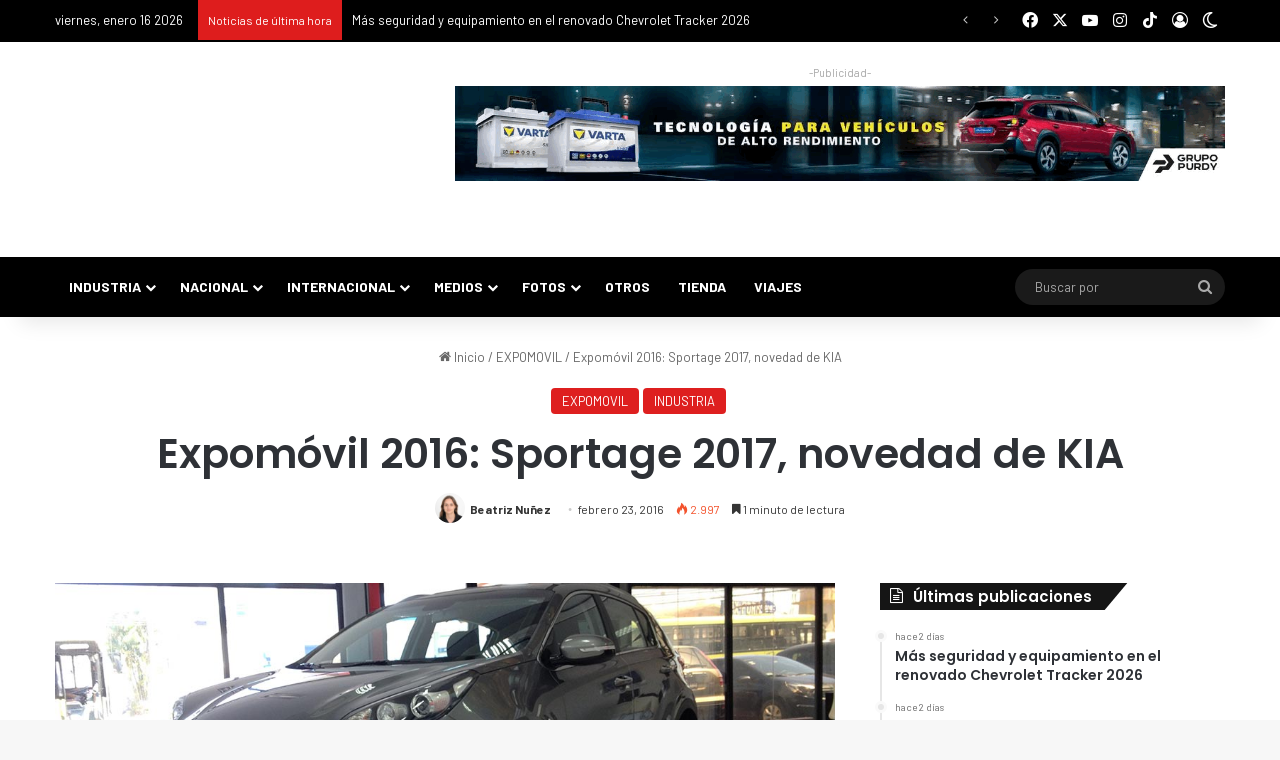

--- FILE ---
content_type: text/html; charset=UTF-8
request_url: https://puromotor.com/industria/expomovil-2016-sportage-2017-novedad-de-kia/
body_size: 47261
content:
<!DOCTYPE html> <html lang="es" data-skin="light" prefix="og: https://ogp.me/ns#"> <head> <meta charset="UTF-8"/> <link rel="profile" href="//gmpg.org/xfn/11"/> <meta http-equiv='x-dns-prefetch-control' content='on'> <link rel='dns-prefetch' href="//cdnjs.cloudflare.com/"/> <link rel='dns-prefetch' href="//ajax.googleapis.com/"/> <link rel='dns-prefetch' href="//fonts.googleapis.com/"/> <link rel='dns-prefetch' href="//fonts.gstatic.com/"/> <link rel='dns-prefetch' href="//s.gravatar.com/"/> <link rel='dns-prefetch' href="//www.google-analytics.com/"/> <link rel='preload' as='script' href="//ajax.googleapis.com/ajax/libs/webfont/1/webfont.js"> <style id='tie-critical-css' type='text/css'>:root{--brand-color:#0669ff;--dark-brand-color:#0051cc;--bright-color:#FFF;--base-color:#2c2f34}html{-ms-touch-action:manipulation;touch-action:manipulation;-webkit-text-size-adjust:100%;-ms-text-size-adjust:100%}article,aside,details,figcaption,figure,footer,header,main,menu,nav,section,summary{display:block}audio,canvas,progress,video{display:inline-block}audio:not([controls]){display:none;height:0}progress{vertical-align:baseline}[hidden],template{display:none}a{background-color:transparent}a:active,a:hover{outline-width:0}abbr[title]{border-bottom:none;text-decoration:underline;text-decoration:underline dotted}b,strong{font-weight:inherit}b,strong{font-weight:600}dfn{font-style:italic}mark{background-color:#ff0;color:#000}small{font-size:80%}sub,sup{font-size:75%;line-height:0;position:relative;vertical-align:baseline}sub{bottom:-0.25em}sup{top:-0.5em}img{border-style:none}svg:not(:root){overflow:hidden}figure{margin:1em 0}hr{box-sizing:content-box;height:0;overflow:visible}button,input,select,textarea{font:inherit}optgroup{font-weight:bold}button,input,select{overflow:visible}button,input,select,textarea{margin:0}button,select{text-transform:none}[type=button],[type=reset],[type=submit],button{cursor:pointer}[disabled]{cursor:default}[type=reset],[type=submit],button,html [type=button]{-webkit-appearance:button}button::-moz-focus-inner,input::-moz-focus-inner{border:0;padding:0}button:-moz-focusring,input:-moz-focusring{outline:1px dotted ButtonText}fieldset{border:1px solid #c0c0c0;margin:0 2px;padding:0.35em 0.625em 0.75em}legend{box-sizing:border-box;color:inherit;display:table;max-width:100%;padding:0;white-space:normal}textarea{overflow:auto}[type=checkbox],[type=radio]{box-sizing:border-box;padding:0}[type=number]::-webkit-inner-spin-button,[type=number]::-webkit-outer-spin-button{height:auto}[type=search]{-webkit-appearance:textfield}[type=search]::-webkit-search-cancel-button,[type=search]::-webkit-search-decoration{-webkit-appearance:none}*{padding:0;margin:0;list-style:none;border:0;outline:none;box-sizing:border-box}:after,:before{box-sizing:border-box}body{background:#F7F7F7;color:var(--base-color);font-family:-apple-system,BlinkMacSystemFont,"Segoe UI",Roboto,Oxygen,Oxygen-Sans,Ubuntu,Cantarell,"Helvetica Neue","Open Sans",Arial,sans-serif;font-size:13px;line-height:21px}.the-subtitle,h1,h2,h3,h4,h5,h6{line-height:1.4;font-weight:600}h1{font-size:41px;font-weight:700}h2{font-size:27px}h3{font-size:23px}.the-subtitle,h4{font-size:17px}h5{font-size:13px}h6{font-size:12px}a{color:var(--base-color);text-decoration:none;transition:0.15s}.brand-title,a:hover{color:var(--brand-color)}embed,img,object{max-width:100%;height:auto}iframe{max-width:100%}p{line-height:1.7}.comment-form-comment label,.says,.screen-reader-text{clip:rect(1px,1px,1px,1px);position:absolute!important;height:1px;width:1px;overflow:hidden}.stream-title{margin-bottom:3px;font-size:11px;color:#a5a5a5;display:block}.stream-item{text-align:center;position:relative;z-index:2;margin:20px 0;padding:0}.stream-item iframe{margin:0 auto}.stream-item img{max-width:100%;width:auto;height:auto;margin:0 auto;display:inline-block;vertical-align:middle}.stream-item.stream-item-above-header{margin:0}.stream-item.stream-item-between .post-item-inner{width:100%;display:block}.post-layout-8.is-header-layout-1.has-header-ad .entry-header-outer,body.post-layout-8.has-header-below-ad .entry-header-outer{padding-top:0}.has-header-below-ad.post-layout-6 .featured-area,.is-header-layout-1.has-header-ad.post-layout-6 .featured-area,.stream-item-top-wrapper~.stream-item-below-header{margin-top:0}.has-header-below-ad .fullwidth-entry-title.container-wrapper,.has-header-below-ad .is-first-section,.is-header-layout-1.has-header-ad .fullwidth-entry-title,.is-header-layout-1.has-header-ad .is-first-section{padding-top:0;margin-top:0}@media (max-width:991px){body:not(.is-header-layout-1).has-header-below-ad.has-header-ad .top-nav-below .has-breaking-news{margin-bottom:20px}.has-header-ad .fullwidth-entry-title.container-wrapper,.has-header-ad.has-header-below-ad .stream-item-below-header,.page.has-header-ad:not(.has-header-below-ad) #content,.single.has-header-ad:not(.has-header-below-ad) #content{margin-top:0}.has-header-ad .is-first-section{padding-top:0}.has-header-ad:not(.has-header-below-ad) .buddypress-header-outer{margin-bottom:15px}}.has-full-width-logo .stream-item-top-wrapper,.header-layout-2 .stream-item-top-wrapper{width:100%;max-width:100%;float:none;clear:both}@media (min-width:992px){.header-layout-2.has-normal-width-logo .stream-item-top-wrapper{margin-top:0}}.header-layout-3.no-stream-item .logo-container{width:100%;float:none}@media (min-width:992px){.header-layout-3.has-normal-width-logo .stream-item-top img{float:right}}@media (max-width:991px){.header-layout-3.has-normal-width-logo .stream-item-top{clear:both}}#background-stream-cover{top:0;left:0;z-index:0;overflow:hidden;width:100%;height:100%;position:fixed}@media (max-width:768px){.hide_back_top_button #go-to-top,.hide_banner_above .stream-item-above-post,.hide_banner_above_content .stream-item-above-post-content,.hide_banner_below .stream-item-below-post,.hide_banner_below_content .stream-item-below-post-content,.hide_banner_below_header .stream-item-below-header,.hide_banner_bottom .stream-item-above-footer,.hide_banner_comments .stream-item-below-post-comments,.hide_banner_header .stream-item-above-header,.hide_banner_top .stream-item-top-wrapper,.hide_breadcrumbs #breadcrumb,.hide_breaking_news #top-nav,.hide_copyright #site-info,.hide_footer #footer-widgets-container,.hide_footer_instagram #footer-instagram,.hide_footer_tiktok #footer-tiktok,.hide_inline_related_posts #inline-related-post,.hide_post_authorbio .post-components .about-author,.hide_post_nav .prev-next-post-nav,.hide_post_newsletter #post-newsletter,.hide_read_more_buttons .more-link,.hide_read_next #read-next-block,.hide_related #related-posts,.hide_share_post_bottom .share-buttons-bottom,.hide_share_post_top .share-buttons-top,.hide_sidebars .sidebar{display:none!important}}.tie-icon:before,[class*=" tie-icon-"],[class^=tie-icon-]{font-family:"tiefonticon"!important;speak:never;font-style:normal;font-weight:normal;font-variant:normal;text-transform:none;line-height:1;-webkit-font-smoothing:antialiased;-moz-osx-font-smoothing:grayscale;display:inline-block}body.tie-no-js .bbp-template-notice,body.tie-no-js .comp-sub-menu,body.tie-no-js .indicator-hint,body.tie-no-js .menu-counter-bubble-outer,body.tie-no-js .menu-sub-content,body.tie-no-js .notifications-total-outer,body.tie-no-js .tooltip,body.tie-no-js .woocommerce-error,body.tie-no-js .woocommerce-info,body.tie-no-js .woocommerce-message,body.tie-no-js a.remove{display:none!important}body.tie-no-js .fa,body.tie-no-js .fab,body.tie-no-js .far,body.tie-no-js .fas,body.tie-no-js .tie-icon:before,body.tie-no-js .weather-icon,body.tie-no-js [class*=" tie-icon-"],body.tie-no-js [class^=tie-icon-]{visibility:hidden!important}body.tie-no-js [class*=" tie-icon-"]:before,body.tie-no-js [class^=tie-icon-]:before{content:"\f105"}#autocomplete-suggestions,.tie-popup{display:none}.container{margin-right:auto;margin-left:auto;padding-left:15px;padding-right:15px}.container:after{content:"";display:table;clear:both}@media (min-width:768px){.container{width:100%}}@media (min-width:1200px){.container{max-width:1200px}}.tie-row{margin-left:-15px;margin-right:-15px}.tie-row:after{content:"";display:table;clear:both}.tie-col-md-1,.tie-col-md-10,.tie-col-md-11,.tie-col-md-12,.tie-col-md-2,.tie-col-md-3,.tie-col-md-4,.tie-col-md-5,.tie-col-md-6,.tie-col-md-7,.tie-col-md-8,.tie-col-md-9,.tie-col-sm-1,.tie-col-sm-10,.tie-col-sm-11,.tie-col-sm-12,.tie-col-sm-2,.tie-col-sm-3,.tie-col-sm-4,.tie-col-sm-5,.tie-col-sm-6,.tie-col-sm-7,.tie-col-sm-8,.tie-col-sm-9,.tie-col-xs-1,.tie-col-xs-10,.tie-col-xs-11,.tie-col-xs-12,.tie-col-xs-2,.tie-col-xs-3,.tie-col-xs-4,.tie-col-xs-5,.tie-col-xs-6,.tie-col-xs-7,.tie-col-xs-8,.tie-col-xs-9{position:relative;min-height:1px;padding-left:15px;padding-right:15px}.tie-col-xs-1,.tie-col-xs-10,.tie-col-xs-11,.tie-col-xs-12,.tie-col-xs-2,.tie-col-xs-3,.tie-col-xs-4,.tie-col-xs-5,.tie-col-xs-6,.tie-col-xs-7,.tie-col-xs-8,.tie-col-xs-9{float:left}.tie-col-xs-1{width:8.3333333333%}.tie-col-xs-2{width:16.6666666667%}.tie-col-xs-3{width:25%}.tie-col-xs-4{width:33.3333333333%}.tie-col-xs-5{width:41.6666666667%}.tie-col-xs-6{width:50%}.tie-col-xs-7{width:58.3333333333%}.tie-col-xs-8{width:66.6666666667%}.tie-col-xs-9{width:75%}.tie-col-xs-10{width:83.3333333333%}.tie-col-xs-11{width:91.6666666667%}.tie-col-xs-12{width:100%}@media (min-width:768px){.tie-col-sm-1,.tie-col-sm-10,.tie-col-sm-11,.tie-col-sm-12,.tie-col-sm-2,.tie-col-sm-3,.tie-col-sm-4,.tie-col-sm-5,.tie-col-sm-6,.tie-col-sm-7,.tie-col-sm-8,.tie-col-sm-9{float:left}.tie-col-sm-1{width:8.3333333333%}.tie-col-sm-2{width:16.6666666667%}.tie-col-sm-3{width:25%}.tie-col-sm-4{width:33.3333333333%}.tie-col-sm-5{width:41.6666666667%}.tie-col-sm-6{width:50%}.tie-col-sm-7{width:58.3333333333%}.tie-col-sm-8{width:66.6666666667%}.tie-col-sm-9{width:75%}.tie-col-sm-10{width:83.3333333333%}.tie-col-sm-11{width:91.6666666667%}.tie-col-sm-12{width:100%}}@media (min-width:992px){.tie-col-md-1,.tie-col-md-10,.tie-col-md-11,.tie-col-md-12,.tie-col-md-2,.tie-col-md-3,.tie-col-md-4,.tie-col-md-5,.tie-col-md-6,.tie-col-md-7,.tie-col-md-8,.tie-col-md-9{float:left}.tie-col-md-1{width:8.3333333333%}.tie-col-md-2{width:16.6666666667%}.tie-col-md-3{width:25%}.tie-col-md-4{width:33.3333333333%}.tie-col-md-5{width:41.6666666667%}.tie-col-md-6{width:50%}.tie-col-md-7{width:58.3333333333%}.tie-col-md-8{width:66.6666666667%}.tie-col-md-9{width:75%}.tie-col-md-10{width:83.3333333333%}.tie-col-md-11{width:91.6666666667%}.tie-col-md-12{width:100%}}.tie-alignleft{float:left}.tie-alignright{float:right}.tie-aligncenter{clear:both;margin-left:auto;margin-right:auto}.fullwidth{width:100%!important}.alignleft{float:left;margin:0.375em 1.75em 1em 0}.alignright{float:right;margin:0.375em 0 1em 1.75em}.aligncenter{clear:both;display:block;margin:0 auto 1.75em;text-align:center;margin-left:auto;margin-right:auto;margin-top:6px;margin-bottom:6px}@media (max-width:767px){.entry .alignleft,.entry .alignleft img,.entry .alignright,.entry .alignright img{float:none;clear:both;display:block;margin:0 auto 1.75em}}.clearfix:after,.clearfix:before{content:" ";display:block;height:0;overflow:hidden}.clearfix:after{clear:both}#tie-wrapper,.tie-container{height:100%;min-height:650px}.tie-container{position:relative;overflow:hidden}#tie-wrapper{background:#fff;position:relative;z-index:108;height:100%;margin:0 auto}.container-wrapper{background:#ffffff;border:1px solid rgba(0,0,0,0.1);border-radius:2px;padding:30px}#content{margin-top:30px}@media (max-width:991px){#content{margin-top:15px}}.site-content{-ms-word-wrap:break-word;word-wrap:break-word}.boxed-layout #tie-wrapper,.boxed-layout .fixed-nav{max-width:1230px}.boxed-layout.wrapper-has-shadow #tie-wrapper{box-shadow:0 1px 7px rgba(171,171,171,0.5)}@media (min-width:992px){.boxed-layout #main-nav.fixed-nav,.boxed-layout #tie-wrapper{width:95%}}@media (min-width:992px){.framed-layout #tie-wrapper{margin-top:25px;margin-bottom:25px}}@media (min-width:992px){.border-layout #tie-container{margin:25px}.border-layout:after,.border-layout:before{background:inherit;content:"";display:block;height:25px;left:0;bottom:0;position:fixed;width:100%;z-index:110}.border-layout:before{top:0;bottom:auto}.border-layout.admin-bar:before{top:32px}.border-layout #main-nav.fixed-nav{left:25px;right:25px;width:calc(100% - 50px)}}#header-notification-bar{background:var(--brand-color);color:#fff;position:relative;z-index:1}#header-notification-bar p a{color:#fff;text-decoration:underline}#header-notification-bar .container{display:flex;justify-content:space-between;font-size:16px;flex-wrap:wrap;align-items:center;gap:40px;min-height:65px}#header-notification-bar .container .button{font-size:14px}#header-notification-bar .container:after{display:none}@media (max-width:991px){#header-notification-bar .container{justify-content:center;padding-top:15px;padding-bottom:15px;gap:15px;flex-direction:column}}.theme-header{background:#fff;position:relative;z-index:999}.theme-header:after{content:"";display:table;clear:both}.theme-header.has-shadow{box-shadow:rgba(0,0,0,0.1) 0px 25px 20px -20px}.theme-header.top-nav-below .top-nav{z-index:8}.is-stretch-header .container{max-width:100%}#menu-components-wrap{display:flex;justify-content:space-between;width:100%;flex-wrap:wrap}.header-layout-2 #menu-components-wrap{justify-content:center}.header-layout-4 #menu-components-wrap{justify-content:flex-start}.header-layout-4 #menu-components-wrap .main-menu-wrap{flex-grow:2}.header-layout-4 #menu-components-wrap .flex-placeholder{flex-grow:1}.logo-row{position:relative}#logo{margin-top:40px;margin-bottom:40px;display:block;float:left}#logo img{vertical-align:middle}#logo img[src*=".svg"]{width:100%!important}@-moz-document url-prefix(){#logo img[src*=".svg"]{height:100px}}#logo a{display:inline-block}#logo .h1-off{position:absolute;top:-9000px;left:-9000px}#logo.text-logo a{color:var(--brand-color)}#logo.text-logo a:hover{color:var(--dark-brand-color);opacity:0.8}#tie-logo-inverted,#tie-sticky-logo-inverted{display:none}.tie-skin-inverted #tie-logo-inverted,.tie-skin-inverted #tie-sticky-logo-inverted{display:block}.tie-skin-inverted #tie-logo-default,.tie-skin-inverted #tie-sticky-logo-default{display:none}.logo-text{font-size:50px;line-height:50px;font-weight:bold}@media (max-width:670px){.logo-text{font-size:30px}}.has-full-width-logo.is-stretch-header .logo-container{padding:0}.has-full-width-logo #logo{margin:0}.has-full-width-logo #logo a,.has-full-width-logo #logo img{width:100%;height:auto;display:block}.has-full-width-logo #logo,.header-layout-2 #logo{float:none;text-align:center}.has-full-width-logo #logo img,.header-layout-2 #logo img{margin-right:auto;margin-left:auto}.has-full-width-logo .logo-container,.header-layout-2 .logo-container{width:100%;float:none}@media (max-width:991px){#theme-header.has-normal-width-logo #logo{margin:14px 0!important;text-align:left;line-height:1}#theme-header.has-normal-width-logo #logo img{width:auto;height:auto;max-width:190px}}@media (max-width:479px){#theme-header.has-normal-width-logo #logo img{max-width:160px;max-height:60px!important}}@media (max-width:991px){#theme-header.mobile-header-default.header-layout-1 .header-layout-1-logo,#theme-header.mobile-header-default:not(.header-layout-1) #logo{flex-grow:10}#theme-header.mobile-header-centered.header-layout-1 .header-layout-1-logo{width:auto!important}#theme-header.mobile-header-centered #logo{float:none;text-align:center}}.components{display:flex;align-items:center;justify-content:end}.components>li{position:relative}.components>li.social-icons-item{margin:0}.components>li>a{display:block;position:relative;width:30px;text-align:center;font-size:16px;white-space:nowrap}.components>li:hover>a,.components>li>a:hover{z-index:2}.components .avatar{border-radius:100%;position:relative;top:3px;max-width:20px}.components a.follow-btn{width:auto;padding-left:15px;padding-right:15px;overflow:hidden;font-size:12px}.components .search-bar form{width:auto;background:rgba(255,255,255,0.1);line-height:36px;border-radius:50px;position:relative}.main-nav-light .main-nav .components .search-bar form,.top-nav-light .top-nav .components .search-bar form{background:rgba(0,0,0,0.05)}.components #search-input{border:0;width:100%;background:transparent;padding:0 35px 0 20px;border-radius:0;font-size:inherit}.components #search-submit{position:absolute;right:0;top:0;width:40px;line-height:inherit;color:#777777;background:transparent;font-size:15px;padding:0;transition:color 0.15s;border:none}.components #search-submit:hover{color:var(--brand-color)}#search-submit .tie-icon-spinner{color:#fff;cursor:default;animation:tie-spin 3s infinite linear}.popup-login-icon.has-title a{width:auto;padding:0 8px}.popup-login-icon.has-title span{line-height:unset;float:left}.popup-login-icon.has-title .login-title{position:relative;font-size:13px;padding-left:4px}.weather-menu-item{display:flex;align-items:center;padding-right:5px;overflow:hidden}.weather-menu-item .weather-wrap{padding:0;overflow:inherit;line-height:23px}.weather-menu-item .weather-forecast-day{display:block;float:left;width:auto;padding:0 5px;line-height:initial}.weather-menu-item .weather-forecast-day .weather-icon{font-size:26px;margin-bottom:0}.weather-menu-item .city-data{float:left;display:block;font-size:12px}.weather-menu-item .weather-current-temp{font-size:16px;font-weight:400}.weather-menu-item .weather-current-temp sup{font-size:9px;top:-2px}.weather-menu-item .theme-notice{padding:0 10px}.components .tie-weather-widget{color:var(--base-color)}.main-nav-dark .main-nav .tie-weather-widget{color:#ffffff}.top-nav-dark .top-nav .tie-weather-widget{color:#cccccc}.components .icon-basecloud-bg:after{color:#ffffff}.main-nav-dark .main-nav .icon-basecloud-bg:after{color:#1f2024}.top-nav-dark .top-nav .icon-basecloud-bg:after{color:#1f2024}.custom-menu-button{padding-right:5px}.custom-menu-button .button{font-size:13px;display:inline-block;line-height:21px;width:auto}.header-layout-1 #menu-components-wrap{display:flex;justify-content:flex-end}.header-layout-1 .main-menu-wrapper{display:table;width:100%}.header-layout-1 #logo{line-height:1;float:left;margin-top:20px;margin-bottom:20px}.header-layout-1 .header-layout-1-logo{display:table-cell;vertical-align:middle;float:none}.is-header-bg-extended #theme-header,.is-header-bg-extended #theme-header.header-layout-1 #main-nav:not(.fixed-nav){background:transparent!important;display:inline-block!important;width:100%!important;box-shadow:none!important;transition:background 0.3s}.is-header-bg-extended #theme-header.header-layout-1 #main-nav:not(.fixed-nav):before,.is-header-bg-extended #theme-header:before{content:"";position:absolute;width:100%;left:0;right:0;top:0;height:150px;background-image:linear-gradient(to top,transparent,rgba(0,0,0,0.5))}@media (max-width:991px){.is-header-bg-extended #tie-wrapper #theme-header .logo-container:not(.fixed-nav){background:transparent;box-shadow:none;transition:background 0.3s}}.is-header-bg-extended .has-background .is-first-section{margin-top:-350px!important}.is-header-bg-extended .has-background .is-first-section>*{padding-top:350px!important}.rainbow-line{height:3px;width:100%;position:relative;z-index:2;background-image:-webkit-linear-gradient(left,#f76570 0%,#f76570 8%,#f3a46b 8%,#f3a46b 16%,#f3a46b 16%,#ffd205 16%,#ffd205 24%,#ffd205 24%,#1bbc9b 24%,#1bbc9b 25%,#1bbc9b 32%,#14b9d5 32%,#14b9d5 40%,#c377e4 40%,#c377e4 48%,#f76570 48%,#f76570 56%,#f3a46b 56%,#f3a46b 64%,#ffd205 64%,#ffd205 72%,#1bbc9b 72%,#1bbc9b 80%,#14b9d5 80%,#14b9d5 80%,#14b9d5 89%,#c377e4 89%,#c377e4 100%);background-image:linear-gradient(to right,#f76570 0%,#f76570 8%,#f3a46b 8%,#f3a46b 16%,#f3a46b 16%,#ffd205 16%,#ffd205 24%,#ffd205 24%,#1bbc9b 24%,#1bbc9b 25%,#1bbc9b 32%,#14b9d5 32%,#14b9d5 40%,#c377e4 40%,#c377e4 48%,#f76570 48%,#f76570 56%,#f3a46b 56%,#f3a46b 64%,#ffd205 64%,#ffd205 72%,#1bbc9b 72%,#1bbc9b 80%,#14b9d5 80%,#14b9d5 80%,#14b9d5 89%,#c377e4 89%,#c377e4 100%)}@media (max-width:991px){.header-layout-1 .main-menu-wrapper,.logo-container{border-width:0;display:flex;flex-flow:row nowrap;align-items:center;justify-content:space-between}}.mobile-header-components{display:none;z-index:10;height:30px;line-height:30px;flex-wrap:nowrap;flex:1 1 0%}.mobile-header-components .components{float:none;display:flex!important;justify-content:flex-start}.mobile-header-components .components li.custom-menu-link{display:inline-block;float:none}.mobile-header-components .components li.custom-menu-link>a{width:20px;padding-bottom:15px}.mobile-header-components .components li.custom-menu-link>a .menu-counter-bubble{right:calc(50% - 10px);bottom:-10px}.header-layout-1.main-nav-dark .mobile-header-components .components li.custom-menu-link>a{color:#fff}.mobile-header-components .components .comp-sub-menu{padding:10px}.dark-skin .mobile-header-components .components .comp-sub-menu{background:#1f2024}.mobile-header-components [class*=" tie-icon-"],.mobile-header-components [class^=tie-icon-]{font-size:18px;width:20px;height:20px;vertical-align:middle}.mobile-header-components .tie-mobile-menu-icon{font-size:20px}.mobile-header-components .tie-icon-grid-4,.mobile-header-components .tie-icon-grid-9{transform:scale(1.75)}.mobile-header-components .nav-icon{display:inline-block;width:20px;height:2px;background-color:var(--base-color);position:relative;top:-4px;transition:background 0.4s ease}.mobile-header-components .nav-icon:after,.mobile-header-components .nav-icon:before{position:absolute;right:0;background-color:var(--base-color);content:"";display:block;width:100%;height:100%;transition:transform 0.4s,background 0.4s,right 0.2s ease;transform:translateZ(0);backface-visibility:hidden}.mobile-header-components .nav-icon:before{transform:translateY(-7px)}.mobile-header-components .nav-icon:after{transform:translateY(7px)}.mobile-header-components .nav-icon.is-layout-2:after,.mobile-header-components .nav-icon.is-layout-2:before{width:70%;right:15%}.mobile-header-components .nav-icon.is-layout-3:after{width:60%}.mobile-header-components .nav-icon.is-layout-4:after{width:60%;right:auto;left:0}.dark-skin .mobile-header-components .nav-icon,.dark-skin .mobile-header-components .nav-icon:after,.dark-skin .mobile-header-components .nav-icon:before,.main-nav-dark.header-layout-1 .mobile-header-components .nav-icon,.main-nav-dark.header-layout-1 .mobile-header-components .nav-icon:after,.main-nav-dark.header-layout-1 .mobile-header-components .nav-icon:before{background-color:#ffffff}.dark-skin .mobile-header-components .nav-icon .menu-text,.main-nav-dark.header-layout-1 .mobile-header-components .nav-icon .menu-text{color:#ffffff}.mobile-header-components .menu-text-wrapper{white-space:nowrap;width:auto!important}.mobile-header-components .menu-text{color:var(--base-color);line-height:30px;font-size:12px;padding:0 0 0 5px;display:inline-block;transition:color 0.4s}.dark-skin .mobile-header-components .menu-text,.main-nav-dark.header-layout-1 .mobile-header-components .menu-text{color:#ffffff}#mobile-header-components-area_1 .components li.custom-menu-link>a{margin-right:15px}#mobile-header-components-area_1 .comp-sub-menu{left:0;right:auto}#mobile-header-components-area_2 .components{flex-direction:row-reverse}#mobile-header-components-area_2 .components li.custom-menu-link>a{margin-left:15px}#mobile-menu-icon:hover .nav-icon,#mobile-menu-icon:hover .nav-icon:after,#mobile-menu-icon:hover .nav-icon:before{background-color:var(--brand-color)}@media (max-width:991px){.logo-container:after,.logo-container:before{height:1px}.mobile-components-row .logo-wrapper{height:auto!important}.mobile-components-row .logo-container,.mobile-components-row.header-layout-1 .main-menu-wrapper{flex-wrap:wrap}.mobile-components-row.header-layout-1 .header-layout-1-logo,.mobile-components-row:not(.header-layout-1) #logo{flex:1 0 100%;order:-1}.mobile-components-row .mobile-header-components{padding:5px 0;height:45px}.mobile-components-row .mobile-header-components .components li.custom-menu-link>a{padding-bottom:0}#tie-body #mobile-container,.mobile-header-components{display:block}#slide-sidebar-widgets{display:none}}.top-nav{background-color:#ffffff;position:relative;z-index:10;line-height:40px;border:1px solid rgba(0,0,0,0.1);border-width:1px 0;color:var(--base-color);clear:both}.main-nav-below.top-nav-above .top-nav{border-top-width:0}.top-nav a:not(.button):not(:hover){color:var(--base-color)}.top-nav .components>li:hover>a{color:var(--brand-color)}.top-nav .search-bar{margin-top:3px;margin-bottom:3px;line-height:34px}.topbar-wrapper{display:flex;min-height:40px}.top-nav.has-components .topbar-wrapper,.top-nav.has-menu .topbar-wrapper{display:block}.top-nav .tie-alignleft,.top-nav .tie-alignright{flex-grow:1;position:relative}.top-nav.has-breaking-news .tie-alignleft{flex:1 0 100px}.top-nav.has-breaking-news .tie-alignright{flex-grow:0;z-index:1}.top-nav-boxed .top-nav.has-components .components>li:first-child:not(.search-bar),.top-nav.has-date-components .tie-alignleft .components>li:first-child:not(.search-bar),.top-nav.has-date-components-menu .components>li:first-child:not(.search-bar){border-width:0}@media (min-width:992px){.header-layout-1.top-nav-below:not(.has-shadow) .top-nav{border-width:0 0 1px}}.topbar-today-date{float:left;padding-right:15px;flex-shrink:0}.top-menu .menu a{padding:0 10px}.top-menu .menu li:hover>a{color:var(--brand-color)}.top-menu .menu ul{display:none;position:absolute;background:#ffffff}.top-menu .menu li:hover>ul{display:block}.top-menu .menu li{position:relative}.top-menu .menu ul.sub-menu a{width:200px;line-height:20px;padding:10px 15px}.tie-alignright .top-menu{float:right;border-width:0 1px}.top-menu .menu .tie-current-menu>a{color:var(--brand-color)}@media (min-width:992px){.top-nav-boxed .topbar-wrapper{padding-right:15px;padding-left:15px}.top-nav-boxed .top-nav{background:transparent!important;border-width:0}.top-nav-boxed .topbar-wrapper{background:#ffffff;border:1px solid rgba(0,0,0,0.1);border-width:1px 0;width:100%}.top-nav-boxed.has-shadow.top-nav-below .topbar-wrapper,.top-nav-boxed.has-shadow.top-nav-below-main-nav .topbar-wrapper{border-bottom-width:0!important}}.top-nav .tie-alignleft .components,.top-nav .tie-alignleft .components>li{float:left;justify-content:start}.top-nav .tie-alignleft .comp-sub-menu{right:auto;left:-1px}.top-nav-dark .top-nav{background-color:#2c2e32;color:#cccccc}.top-nav-dark .top-nav *{border-color:rgba(255,255,255,0.1)}.top-nav-dark .top-nav .breaking a{color:#cccccc}.top-nav-dark .top-nav .breaking a:hover{color:#ffffff}.top-nav-dark .top-nav .components>li.social-icons-item .social-link:not(:hover) span,.top-nav-dark .top-nav .components>li>a{color:#cccccc}.top-nav-dark .top-nav .components>li:hover>a{color:#ffffff}.top-nav-dark .top-nav .top-menu li a{color:#cccccc;border-color:rgba(255,255,255,0.04)}.top-nav-dark .top-menu ul{background:#2c2e32}.top-nav-dark .top-menu li:hover>a{background:rgba(0,0,0,0.1);color:var(--brand-color)}.top-nav-dark.top-nav-boxed .top-nav{background-color:transparent}.top-nav-dark.top-nav-boxed .topbar-wrapper{background-color:#2c2e32}.top-nav-dark.top-nav-boxed.top-nav-above.main-nav-below .topbar-wrapper{border-width:0}.main-nav-light #main-nav .weather-icon .icon-basecloud-bg,.main-nav-light #main-nav .weather-icon .icon-cloud,.main-nav-light #main-nav .weather-icon .icon-cloud-behind,.top-nav-light #top-nav .weather-icon .icon-basecloud-bg,.top-nav-light #top-nav .weather-icon .icon-cloud,.top-nav-light #top-nav .weather-icon .icon-cloud-behind{color:#d3d3d3}@media (max-width:991px){.theme-header .components,.top-menu,.top-nav:not(.has-breaking-news),.topbar-today-date{display:none}}.breaking{display:none}.main-nav-wrapper{position:relative;z-index:4}.main-nav-below.top-nav-below-main-nav .main-nav-wrapper{z-index:9}.main-nav-above.top-nav-below .main-nav-wrapper{z-index:10}.main-nav{background-color:var(--main-nav-background);color:var(--main-nav-primary-color);position:relative;border:1px solid var(--main-nav-main-border-color);border-width:1px 0}.main-menu-wrapper{position:relative}@media (min-width:992px){.header-menu .menu{display:flex}.header-menu .menu a{display:block;position:relative}.header-menu .menu>li>a{white-space:nowrap}.header-menu .menu .sub-menu a{padding:8px 10px}.header-menu .menu a:hover,.header-menu .menu li:hover>a{z-index:2}.header-menu .menu ul:not(.sub-menu-columns):not(.sub-menu-columns-item):not(.sub-list):not(.mega-cat-sub-categories):not(.slider-arrow-nav){box-shadow:0 2px 5px rgba(0,0,0,0.1)}.header-menu .menu ul li{position:relative}.header-menu .menu ul a{border-width:0 0 1px;transition:0.15s}.header-menu .menu ul ul{top:0;left:100%}#main-nav{z-index:9;line-height:60px}.main-menu .menu a{transition:0.15s}.main-menu .menu>li>a{padding:0 14px;font-size:14px;font-weight:700}.main-menu .menu>li>.menu-sub-content{border-top:2px solid var(--main-nav-primary-color)}.main-menu .menu>li.is-icon-only>a{padding:0 20px;line-height:inherit}.main-menu .menu>li.is-icon-only>a:before{display:none}.main-menu .menu>li.is-icon-only>a .tie-menu-icon{font-size:160%;transform:translateY(15%)}.main-menu .menu ul{line-height:20px;z-index:1}.main-menu .menu .mega-cat-more-links .tie-menu-icon,.main-menu .menu .mega-link-column .tie-menu-icon,.main-menu .menu .mega-recent-featured-list .tie-menu-icon,.main-menu .menu .sub-menu .tie-menu-icon{width:20px}.main-menu .menu-sub-content{background:var(--main-nav-background);display:none;padding:15px;width:230px;position:absolute;box-shadow:0 3px 4px rgba(0,0,0,0.2)}.main-menu .menu-sub-content a{width:200px}.main-menu ul li:hover>.menu-sub-content,.main-menu ul li[aria-expanded=true]>.mega-menu-block,.main-menu ul li[aria-expanded=true]>ul{display:block;z-index:1}nav.main-nav.menu-style-default .menu>li.tie-current-menu{border-bottom:5px solid var(--main-nav-primary-color);margin-bottom:-5px}nav.main-nav.menu-style-default .menu>li.tie-current-menu>a:after{content:"";width:20px;height:2px;position:absolute;margin-top:17px;left:50%;top:50%;bottom:auto;right:auto;transform:translateX(-50%) translateY(-50%);background:#2c2f34;transition:0.3s}nav.main-nav.menu-style-solid-bg .menu>li.tie-current-menu>a,nav.main-nav.menu-style-solid-bg .menu>li:hover>a{background-color:var(--main-nav-primary-color);color:var(--main-nav-contrast-primary-color)}nav.main-nav.menu-style-side-arrow .menu>li.tie-current-menu{border-bottom-color:var(--main-nav-primary-color);border-bottom-width:10px!important;border-bottom-style:solid;margin-bottom:-10px}nav.main-nav.menu-style-side-arrow .menu>li.tie-current-menu+.tie-current-menu{border-bottom:none!important}nav.main-nav.menu-style-side-arrow .menu>li.tie-current-menu+.tie-current-menu>a:after{display:none!important}nav.main-nav.menu-style-side-arrow .menu>li.tie-current-menu>a:after{position:absolute;content:"";width:0;height:0;background-color:transparent;border-top:10px solid var(--main-nav-primary-color);border-right:10px solid transparent;bottom:-10px;left:100%;filter:brightness(80%)}nav.main-nav.menu-style-side-arrow .menu>li.tie-current-menu.mega-menu:hover:after,nav.main-nav.menu-style-side-arrow .menu>li.tie-current-menu.mega-menu:hover>a:after,nav.main-nav.menu-style-side-arrow .menu>li.tie-current-menu.menu-item-has-children:hover:after,nav.main-nav.menu-style-side-arrow .menu>li.tie-current-menu.menu-item-has-children:hover>a:after{display:none}nav.main-nav.menu-style-minimal .menu>li.tie-current-menu>a,nav.main-nav.menu-style-minimal .menu>li:hover>a{color:var(--main-nav-primary-color)!important}nav.main-nav.menu-style-minimal .menu>li.tie-current-menu>a:before,nav.main-nav.menu-style-minimal .menu>li:hover>a:before{border-top-color:var(--main-nav-primary-color)!important}nav.main-nav.menu-style-border-bottom .menu>li.tie-current-menu{border-bottom:3px solid var(--main-nav-primary-color);margin-bottom:-3px}nav.main-nav.menu-style-border-top .menu>li.tie-current-menu{border-top:3px solid var(--main-nav-primary-color);margin-bottom:-3px}nav.main-nav.menu-style-line .menu>li>a:after{content:"";left:50%;top:50%;bottom:auto;right:auto;transform:translateX(-50%) translateY(-50%);height:3px;position:absolute;margin-top:14px;background:var(--main-nav-primary-color);transition:0.4s;width:0}nav.main-nav.menu-style-line .menu>li.tie-current-menu>a:after,nav.main-nav.menu-style-line .menu>li:hover>a:after{width:50%}nav.main-nav.menu-style-arrow .menu>li.tie-current-menu>a:after{border-color:#fff transparent transparent;border-top-color:var(--main-nav-primary-color);border-style:solid;border-width:7px 7px 0;display:block;height:0;left:50%;margin-left:-7px;top:0!important;width:0;content:"";position:absolute}nav.main-nav.menu-style-vertical-line .menu>li.tie-current-menu>a:after{content:"";width:2px;height:20px;position:absolute;margin-top:17px;left:50%;right:auto;transform:translateX(-50%);bottom:0;background:var(--main-nav-primary-color)}.header-layout-1 .main-menu-wrap .menu>li:only-child:not(.mega-menu){position:relative}.header-layout-1 .main-menu-wrap .menu>li:only-child>.menu-sub-content{right:0;left:auto}.header-layout-1 .main-menu-wrap .menu>li:only-child>.menu-sub-content ul{left:auto;right:100%}nav.main-nav .components>li:hover>a{color:var(--brand-color)}.main-nav .components li a:hover,.main-nav .menu ul li.current-menu-item:not(.mega-link-column)>a,.main-nav .menu ul li:hover>a:not(.megamenu-pagination){color:var(--main-nav-primary-color)}.main-nav .components li a,.main-nav .menu a{color:var(--main-nav-text-color)}.main-nav .components li a.button:hover,.main-nav .components li a.checkout-button,.main-nav .components li.custom-menu-button:hover a.button{color:var(--main-nav-contrast-primary-color)}.main-nav-light{--main-nav-background:#FFFFFF;--main-nav-secondry-background:rgba(0,0,0,0.03);--main-nav-primary-color:var(--brand-color);--main-nav-contrast-primary-color:var(--bright-color);--main-nav-text-color:var(--base-color);--main-nav-secondry-text-color:rgba(0,0,0,0.5);--main-nav-main-border-color:rgba(0,0,0,0.1);--main-nav-secondry-border-color:rgba(0,0,0,0.08)}.main-nav-light.fixed-nav{background-color:rgba(255,255,255,0.95)}.main-nav-dark{--main-nav-background:#1f2024;--main-nav-secondry-background:rgba(0,0,0,0.2);--main-nav-primary-color:var(--brand-color);--main-nav-contrast-primary-color:var(--bright-color);--main-nav-text-color:#FFFFFF;--main-nav-secondry-text-color:rgba(225,255,255,0.5);--main-nav-main-border-color:rgba(255,255,255,0.07);--main-nav-secondry-border-color:rgba(255,255,255,0.04)}.main-nav-dark .main-nav,.main-nav-dark .main-nav ul.cats-horizontal li a{border-width:0}.main-nav-dark .main-nav.fixed-nav{background-color:rgba(31,32,36,0.95)}}@media (min-width:992px){.mega-menu>a:before,header .menu-item-has-children>a:before{content:"";position:absolute;right:10px;top:50%;bottom:auto;transform:translateY(-50%);font-family:"tiefonticon"!important;font-style:normal;font-weight:normal;font-variant:normal;text-transform:none;content:"\f079";font-size:11px;line-height:1}.mega-menu .menu-item-has-children>a:before,header .menu-item-has-children .menu-item-has-children>a:before{content:"\f106";font-size:15px}.menu .mega-menu:not(.is-icon-only)>a,.menu>.menu-item-has-children:not(.is-icon-only)>a{padding-right:25px}}@media (min-width:992px){.main-nav-boxed .main-nav{border-width:0}.main-nav-boxed .main-menu-wrapper{float:left;width:100%;background-color:var(--main-nav-background);padding-right:15px}.main-nav-boxed.main-nav-light .main-menu-wrapper{border:1px solid var(--main-nav-main-border-color)}.dark-skin .main-nav-boxed.main-nav-light .main-menu-wrapper{border-width:0}.main-nav-boxed.main-nav-light .fixed-nav .main-menu-wrapper{border-color:transparent}.main-nav-above.top-nav-above #main-nav:not(.fixed-nav){top:-1px}.main-nav-below.top-nav-below #main-nav:not(.fixed-nav){bottom:-1px}.dark-skin .main-nav-below.top-nav-above #main-nav{border-width:0}.dark-skin .main-nav-below.top-nav-below-main-nav #main-nav{border-top-width:0}}.main-nav-boxed .fixed-nav .main-menu-wrapper,.main-nav-boxed .main-nav:not(.fixed-nav),.theme-header:not(.main-nav-boxed) .fixed-nav .main-menu-wrapper{background:transparent!important}@media (min-width:992px){.header-layout-1.main-nav-below.top-nav-above .main-nav{margin-top:-1px;border-top-width:0}.header-layout-1.main-nav-below.top-nav-above .breaking-title{top:0;margin-bottom:-1px}}.header-layout-1.main-nav-below.top-nav-below-main-nav .main-nav-wrapper{z-index:9}.header-layout-1.main-nav-below.top-nav-below-main-nav .main-nav{margin-bottom:-1px;bottom:0;border-top-width:0}@media (min-width:992px){.header-layout-1.main-nav-below.top-nav-below-main-nav .top-nav{margin-top:-1px}}.header-layout-1.has-shadow:not(.top-nav-below) .main-nav{border-bottom:0}#theme-header.header-layout-1>div:only-child nav{border-width:0!important}@media only screen and (min-width:992px) and (max-width:1100px){.main-nav .menu>li:not(.is-icon-only)>a{padding-left:7px;padding-right:7px}.main-nav .menu>li:not(.is-icon-only)>a:before{display:none}.main-nav .menu>li.is-icon-only>a{padding-left:15px;padding-right:15px}}.menu-tiny-label{font-size:10px;border-radius:10px;padding:2px 7px 3px;margin-left:3px;line-height:1;position:relative;top:-1px}.menu-tiny-label.menu-tiny-circle{border-radius:100%}@media (max-width:991px){#sticky-logo{display:none}}#main-nav:not(.fixed-nav) #sticky-logo,#main-nav:not(.fixed-nav) .flex-placeholder{display:none}@media (min-width:992px){#sticky-logo{overflow:hidden;float:left;vertical-align:middle}#sticky-logo a{line-height:1;display:inline-block}#sticky-logo img{position:relative;vertical-align:middle;padding:8px 10px;top:-1px;max-height:50px}.header-layout-1 #sticky-logo img,.just-before-sticky #sticky-logo img{padding:0}.header-layout-1:not(.has-custom-sticky-logo) #sticky-logo{display:none}.theme-header #sticky-logo img{opacity:0;visibility:hidden;width:0!important;transform:translateY(75%);transition:transform 0.3s cubic-bezier(0.55,0,0.1,1),opacity 0.6s cubic-bezier(0.55,0,0.1,1)}.theme-header.header-layout-1:not(.has-custom-sticky-logo) #sticky-logo img{transition:none}.theme-header:not(.header-layout-1) #main-nav:not(.fixed-nav) #sticky-logo img{margin-left:-20px}.header-layout-1 .flex-placeholder{flex-grow:1}}.theme-header .fixed-nav{position:fixed;width:100%;top:0;bottom:auto!important;z-index:100;will-change:transform;transform:translateY(-100%);transition:transform 0.3s;box-shadow:rgba(99,99,99,0.2) 0px 2px 8px 0px;border-width:0;background-color:rgba(255,255,255,0.95)}.theme-header .fixed-nav:not(.just-before-sticky){line-height:60px!important}@media (min-width:992px){.theme-header .fixed-nav:not(.just-before-sticky) .header-layout-1-logo{display:none}}.theme-header .fixed-nav:not(.just-before-sticky) #sticky-logo{display:block}.theme-header .fixed-nav:not(.just-before-sticky) #sticky-logo img{opacity:1;visibility:visible;width:auto!important;transform:translateY(0)}@media (min-width:992px){.header-layout-1:not(.just-before-sticky):not(.has-custom-sticky-logo) .fixed-nav #sticky-logo{display:block}}.admin-bar .theme-header .fixed-nav{top:32px}@media (max-width:782px){.admin-bar .theme-header .fixed-nav{top:46px}}@media (max-width:600px){.admin-bar .theme-header .fixed-nav{top:0}}@media (min-width:992px){.border-layout .theme-header .fixed-nav{top:25px}.border-layout.admin-bar .theme-header .fixed-nav{top:57px}}.theme-header .fixed-nav .container{opacity:0.95}.theme-header .fixed-nav .main-menu,.theme-header .fixed-nav .main-menu-wrapper{border-top:0}.theme-header .fixed-nav.fixed-unpinned:not(.default-behavior-mode) .main-menu .menu>li.tie-current-menu{border-bottom-width:0;margin-bottom:0}.theme-header .fixed-nav.unpinned-no-transition{transition:none}.theme-header .fixed-nav:not(.fixed-unpinned):not(.fixed-pinned) .tie-current-menu{border:none!important}.theme-header .default-behavior-mode.fixed-unpinned,.theme-header .fixed-pinned{transform:translate3d(0,0,0)}@media (max-width:991px){.theme-header .fixed-nav{transition:none}.fixed-nav#main-nav.sticky-nav-slide.sticky-down,.fixed-nav#main-nav.sticky-up,.fixed-nav.logo-container.sticky-nav-slide.sticky-down,.fixed-nav.logo-container.sticky-up{transition:transform 0.4s ease}.sticky-type-slide .fixed-nav#main-nav.sticky-nav-slide-visible,.sticky-type-slide .fixed-nav.logo-container.sticky-nav-slide-visible{transform:translateY(0)}.fixed-nav.default-behavior-mode{transform:none!important}}@media (max-width:991px){#tie-wrapper header#theme-header{box-shadow:none;background:transparent!important}.header-layout-1 .main-nav,.logo-container{border-width:0;box-shadow:0 3px 7px 0 rgba(0,0,0,0.1)}.header-layout-1.top-nav-below .main-nav:not(.fixed-nav){box-shadow:none}.is-header-layout-1.has-header-ad .top-nav-below .main-nav{border-bottom-width:1px}.header-layout-1 .main-nav,.logo-container{background-color:#ffffff}.dark-skin .logo-container,.main-nav-dark.header-layout-1 .main-nav{background-color:#1f2024}.dark-skin #theme-header .logo-container.fixed-nav{background-color:rgba(31,32,36,0.95)}.header-layout-1.main-nav-below.top-nav-below-main-nav .main-nav{margin-bottom:0}#sticky-nav-mask,.header-layout-1 #menu-components-wrap,.header-layout-2 .main-nav-wrapper,.header-layout-3 .main-nav-wrapper{display:none}.main-menu-wrapper .main-menu-wrap{width:100%}}</style> <style>img:is([sizes="auto" i], [sizes^="auto," i]) { contain-intrinsic-size: 3000px 1500px }</style> <script data-cfasync="false" data-pagespeed-no-defer>
	var gtm4wp_datalayer_name = "dataLayer";
	var dataLayer = dataLayer || [];
</script> <title>Expomóvil 2016: Sportage 2017, novedad de KIA</title> <style id="rocket-critical-css">.wp-block-image img{box-sizing:border-box;height:auto;max-width:100%;vertical-align:bottom}ul{box-sizing:border-box}.entry-content{counter-reset:footnotes}:root{--wp--preset--font-size--normal:16px;--wp--preset--font-size--huge:42px}.screen-reader-text{border:0;clip-path:inset(50%);height:1px;margin:-1px;overflow:hidden;padding:0;position:absolute;width:1px;word-wrap:normal!important}@media (prefers-color-scheme:dark){:root{--viewer-primary-color:#343434;--viewer-icons-color:#f2f2f6;--viewer-icons-hover-bgcolor:#453838}}@media (prefers-color-scheme:light){:root{--viewer-primary-color:#f2f2f6;--viewer-icons-color:#343434;--viewer-icons-hover-bgcolor:#e5e1e9}}:root{--plyr-control-icon-size:15px;--plyr-range-track-height:3px;--plyr-range-thumb-height:10px}.magazine2 .container-wrapper{border-width:0;padding:0;background-color:transparent;opacity:0.99}@media (min-width:992px){.magazine2.sidebar-right .sidebar{padding-left:40px}}.magazine2 .sidebar .container-wrapper{margin-bottom:50px}@media (max-width:991px){.magazine2 .sidebar .container-wrapper{margin-bottom:30px}}.magazine2 .entry-content{padding:0 0 30px}@media (max-width:670px){.magazine2 .entry-content{padding:0 0 15px}}.main-nav-dark .main-nav input{color:#cccccc}input{border:1px solid rgba(0,0,0,0.1);color:var(--base-color);font-size:13px;outline:none;padding:10px 12px;line-height:23px;border-radius:2px;max-width:100%;background-color:transparent}input:not([type=checkbox]):not([type=radio]){appearance:none;outline:none}@media (max-width:767px){input:not([type=submit]){font-size:16px!important}}.button,[type=submit]{width:auto;position:relative;background-color:var(--tie-buttons-color,var(--brand-color));color:var(--tie-buttons-text,var(--bright-color));border-radius:var(--tie-buttons-radius,2px);border:var(--tie-buttons-border-width,0) solid var(--tie-buttons-border-color,var(--brand-color));padding:10px 25px;margin:0;font-weight:600;font-size:14px;display:inline-block;text-align:center;line-height:21px;text-decoration:none;vertical-align:middle;appearance:none}@media (min-width:992px){.sidebar-right .main-content{float:left}.sidebar-right .sidebar{float:right}.sidebar-right.magazine2 .main-content{padding-right:5px}}.is-lazyload .lazy-img{will-change:opacity}.is-lazyload .lazy-img[data-src]{opacity:0.5;background-color:var(--lazyload-loading-color,#eeeeee);animation:lazyloadeffect 0.5s linear alternate 100}.is-lazyload .lazy-img[data-src]{background-size:60%;background-repeat:no-repeat;background-position:center}@keyframes lazyloadeffect{0%{opacity:0.3}to{opacity:1}}.post-thumb{position:relative;height:100%;display:block;backface-visibility:hidden;transform:rotate(0)}.post-thumb img{width:100%;display:block}.post-thumb .post-cat-wrap{position:absolute;bottom:10px;margin:0;right:10px}.post-meta{margin:10px 0 8px;font-size:12px;overflow:hidden}.post-meta,.post-meta a:not(:hover){color:#666}.post-meta .meta-item{margin-right:8px;display:inline-block}.post-meta .meta-item.tie-icon:before{padding-right:3px}.post-meta .meta-item.date:before{content:"\f017"}.post-meta .tie-alignright .meta-item:last-child{margin:0!important}@media (max-width:767px){.entry-header .post-meta>div,.entry-header .post-meta>span,.main-content .post-meta>div,.main-content .post-meta>span{float:left}}.warm{color:#f47512}.post-cat-wrap{position:relative;z-index:3;margin-bottom:5px;font-weight:normal;font-family:inherit!important;line-height:0;display:block}.post-cat{display:inline-block;background:var(--brand-color);color:var(--bright-color);padding:0 11px;font-size:13px;line-height:2em;margin-right:4px;position:relative;white-space:nowrap;word-wrap:normal;letter-spacing:0;border-radius:4px}.post-cat:first-child:last-child{margin:0}.slider-arrow-nav{float:right;margin-left:5px}.slider-arrow-nav li{float:left;clear:none}#breadcrumb{margin:50px 0 0}#breadcrumb,#breadcrumb a:not(:hover){color:#666}#breadcrumb .delimiter{margin:0 3px;font-style:normal}.entry-header-outer #breadcrumb{margin:0 0 20px;padding:0}@media (max-width:767px){.single-post #breadcrumb .current,.single-post #breadcrumb em:last-of-type{display:none}}.social-icons-item{float:right;margin-left:6px;position:relative}.social-icons-item .social-link span{color:var(--base-color);line-height:unset}.social-icons-widget .social-icons-item .social-link{width:24px;height:24px;line-height:24px;padding:0;display:block;text-align:center;border-radius:2px}.top-nav .components>li.social-icons-item .social-link:not(:hover) span{color:var(--base-color)}.social-icons-item .facebook-social-icon{background-color:#4080FF!important}.social-icons-item .facebook-social-icon span{color:#4080FF}.social-icons-item .twitter-social-icon{background-color:#000!important}.social-icons-item .twitter-social-icon span{color:#000}.social-icons-item .instagram-social-icon{background-color:#c13584!important}.social-icons-item .instagram-social-icon span{color:#c13584}.social-icons-item .youtube-social-icon{background-color:#ef4e41!important}.social-icons-item .youtube-social-icon span{color:#ef4e41}.social-icons-item .tiktok-social-icon{background-color:#EE1D52!important}.social-icons-item .tiktok-social-icon span{color:#EE1D52}ul:not(.solid-social-icons) .social-icons-item a:not(:hover){background-color:transparent!important}.solid-social-icons .social-link{background-color:var(--base-color)}.dark-skin .solid-social-icons .social-link{background-color:#27292d;border-color:#27292d}.solid-social-icons .social-link span{color:#ffffff!important}.entry-header{padding:30px 30px 0;margin-bottom:20px}@media (max-width:991px){.entry-header{padding:20px 20px 0}}.entry{line-height:1.7;font-size:15px}@media (max-width:767px){.container-wrapper,.entry-content{padding:20px 15px}}.block-head-4 .has-block-head-4{position:relative;opacity:0.99;display:inline-block!important;width:auto;font-size:15px;line-height:1.3;font-weight:500;margin-bottom:20px;padding:5px 10px;color:var(--bright-color)}.block-head-4 .has-block-head-4:before{content:"";position:absolute;left:0;top:0;width:100%;height:100%;background-color:var(--brand-color);z-index:-1}.block-head-4 .widget-title{padding:0 10px}.block-head-4 .widget-title .the-subtitle{line-height:27px}.block-head-4#tie-body .widget-title,.block-head-4#tie-body .widget-title a:not(:hover){color:#ffffff}.block-head-4#tie-body .widget-title:before{background:#111}.block-head-4 #check-also-box .widget-title{padding-left:30px}.block-head-4 #check-also-close{top:4px;left:5px}.block-head-4 .widget-title a:not(:hover){color:#ffffff}.block-head-4 span.widget-title-icon{float:left;margin-right:10px;line-height:27px;position:static;color:#ffffff}.block-head-4 .widget-title{opacity:0.99}.block-head-6 .has-block-head-4:after{content:"";position:absolute;right:0;top:0;width:70%;height:100%;background-color:var(--brand-color);transform:skew(-40deg) translateX(14px);z-index:-1}.block-head-6#tie-body .widget-title:after{background:#111}.side-aside{position:fixed;top:0;z-index:111;visibility:hidden;width:350px;max-width:100%;height:100%;background:#FFFFFF;background-repeat:no-repeat;background-position:center top;background-size:cover;overflow-y:auto}@media (min-width:992px){.side-aside{right:0;transform:translate(350px,0)}.side-aside:not(.slide-sidebar-desktop){display:none}}.site-footer .widget-title-icon{display:none}.dark-skin{--lazyload-loading-color:#161717}.dark-skin{background-color:var(--tie-dark-skin-bg-main,#1f2024);color:#ffffff}.dark-skin input:not([type=submit]){color:#cccccc}.dark-skin a:not(:hover){color:#ffffff}.dark-skin input:not([type=submit]){border-color:rgba(255,255,255,0.1)}.dark-skin .widget-title-icon{color:#cccccc}.post-content.container-wrapper{padding:0}@media (max-width:767px){.post-layout-7 #content{margin-top:0}}.entry-header{font-size:45px;line-height:1.2}@media (max-width:767px){.entry-header{font-size:28px}}.entry-header .entry-title{margin-bottom:15px}@media (max-width:767px){.entry-header .entry-title{font-size:28px}}.entry-header .post-cat{margin-bottom:6px}.entry-header .post-meta{overflow:inherit;font-size:12px;margin-top:5px;margin-bottom:0;line-height:24px}.entry-header .post-meta .meta-item{margin-right:12px}.entry-header .post-meta,.entry-header .post-meta a:not(:hover){color:#333333}.entry-header .post-meta .meta-author{margin:0}.entry-header .post-meta .meta-author a{font-weight:600}.entry-header .post-meta .author-meta+.date:before{content:"•";color:#ccc;margin:0 3px 0 5px;display:inline-block}.entry-header .post-meta .tie-alignright{display:inline}@media (max-width:767px){.entry-header .post-meta{margin-bottom:-8px}.entry-header .post-meta .tie-alignright{float:none}.entry-header .post-meta .meta-item,.entry-header .post-meta .tie-alignright .meta-item:last-child{margin-bottom:8px!important}.entry-header .post-meta>div,.entry-header .post-meta>span{float:initial!important}.entry-header .post-meta .meta-author a{font-weight:normal}.entry-header .meta-author-avatar img{width:20px;height:20px}}.meta-author-avatar img{width:30px;height:30px;margin-right:3px;margin-top:-5px;vertical-align:middle;border-radius:50%}.fullwidth-entry-title{background-color:transparent;margin:30px 0 0;padding:30px 0;border:none;box-shadow:none!important}@media (max-width:991px){.fullwidth-entry-title{margin-top:15px;margin-bottom:15px}}.post-layout-7 .fullwidth-entry-title{text-align:center;margin:30px 0;padding:0}@media (max-width:991px){.post-layout-7 .fullwidth-entry-title{margin:15px 0}}.post-layout-7 .entry-header{padding:0;margin-bottom:0}@media (max-width:767px){.post-layout-7 .fullwidth-featured-area-wrapper{padding:0}}.fullwidth-entry-title .tie-alignright{float:none}.entry-content{padding:0 30px 30px}@media (max-width:767px){.entry-content{padding-right:15px;padding-left:15px}}@media (max-width:767px){.fullwidth-entry-title{padding:20px 15px}.single .entry-content{padding-top:15px}}.post-bottom-meta-title{float:left;padding:0 6px;margin:5px 5px 0 0;background:#2c2f34;border:1px solid rgba(0,0,0,0.1);border-radius:2px}.post-bottom-meta-title{color:#ffffff}.post-tags-modern .post-bottom-meta-title{display:none}.share-buttons{padding:18px 28px;line-height:0}@media (max-width:767px){.share-buttons{padding:15px}}.share-buttons-mobile{position:fixed;bottom:0;z-index:999999;width:100%;background:transparent;border:0 none;padding:0}.share-buttons-mobile .share-links a{margin:0;border-radius:0;width:1%;display:table-cell;opacity:1!important}.share-buttons-mobile .share-links a .share-btn-icon{margin:0 auto;float:none}@media (min-width:768px){.share-buttons-mobile{display:none}}.mobile-share-buttons-spacer{height:40px}@media (min-width:768px){.mobile-share-buttons-spacer{display:none}}.share-links a{color:#ffffff}.share-links{overflow:hidden;position:relative}.share-links .share-btn-icon{font-size:15px}.share-links a{display:inline-block;margin:2px;height:40px;overflow:hidden;position:relative;border-radius:2px;width:40px}.share-links a,.share-links a:before{background-color:#444}.share-links a .share-btn-icon{width:40px;height:40px;float:left;display:block;text-align:center;line-height:40px}.share-links a.facebook-share-btn,.share-links a.facebook-share-btn:before{background:#4080FF}.share-links a.twitter-share-btn,.share-links a.twitter-share-btn:before{background:#000}.share-links a.linkedin-share-btn,.share-links a.linkedin-share-btn:before{background:#238cc8}.share-links a.skype-share-btn,.share-links a.skype-share-btn:before{background:#00aff0}.share-links a.whatsapp-share-btn,.share-links a.whatsapp-share-btn:before{background:#43d854}.share-links a.telegram-share-btn,.share-links a.telegram-share-btn:before{background:#0088cc}.share-links a.messenger-share-btn,.share-links a.messenger-share-btn:before{background:#0078ff}@media (min-width:768px){a.telegram-share-btn,a.whatsapp-share-btn{display:none!important}}@media (min-width:768px){a.messenger-mob-share-btn{display:none!important}}@media (max-width:767px){a.messenger-desktop-share-btn{display:none!important}}#related-posts .related-item{position:relative;float:left;width:33.333%;padding:0 15px;margin-bottom:20px}@media (max-width:767px){#related-posts .related-item{padding:0 8px}}#related-posts .related-item .post-thumb{margin-bottom:10px}#related-posts .related-item .post-title{font-size:14px;line-height:19px}#related-posts .related-item .post-meta{margin:4px 0 0}.has-sidebar .site-content #related-posts .related-item:nth-child(3n+1){clear:both}@media (max-width:767px){#related-posts .related-item{width:50%!important;clear:none!important}}#related-posts.has-extra-post .related-item:last-child{clear:none!important;display:none}@media only screen and (min-width:320px) and (max-width:767px){#related-posts.has-extra-post .related-item:last-child{display:block}}#reading-position-indicator{display:block;height:5px;position:fixed;bottom:0;left:0;background:var(--brand-color);box-shadow:0 0 10px rgba(0,136,255,0.7);width:0;z-index:9999;max-width:100%}#check-also-box{position:fixed;background-color:#ffffff;z-index:999;bottom:15px;right:-1px;transform:translatex(100%);width:340px;padding:30px;border:1px solid rgba(0,0,0,0.1);border-radius:2px;border-top-right-radius:0;border-bottom-right-radius:0}#check-also-box .has-first-big-post .post-widget-body{clear:both}#check-also-box .posts-list-big-first li{padding-bottom:0}#check-also-box .posts-list-big-first li .post-title{font-size:18px;line-height:1.3em}@media (max-width:991px){#check-also-box{display:none}}#post-extra-info{display:none}table{border-spacing:0;width:100%;border-collapse:separate;margin-bottom:1.5em}table tr:nth-child(2n){background:rgba(0,0,0,0.03)}table td{padding:0.4em;text-align:left;border-right:1px dotted rgba(0,0,0,0.1)}.sidebar .container-wrapper{margin-bottom:30px}@media (max-width:991px){.sidebar .container-wrapper{margin-bottom:15px}}@media (max-width:991px){.has-sidebar .sidebar{margin-top:15px}.magazine2.has-sidebar .sidebar{margin-top:40px}}.widget-title{position:relative}.widget-title .the-subtitle{font-size:15px;min-height:15px}.widget-title-icon{position:absolute;right:0;top:1px;color:#b9bec3;font-size:15px}.widget-title-icon:before{content:"\f08d"}.post-widget-body{padding-left:125px}.post-widget-body .post-title{font-size:14px;line-height:1.4;margin-bottom:5px}.post-widget-thumbnail{float:left;margin-right:15px;position:relative}.widget li{padding:6px 0}.widget li:first-child{padding-top:0}.widget li:last-child{padding-bottom:0;border-bottom:0}.widget li:after{clear:both;display:table;content:""}.widget .post-meta{margin:2px 0 0;font-size:11px;line-height:17px}.posts-list .widget-title-icon:before{content:"\f0f6"}.posts-list-big-first .posts-list-items li:first-child{padding-bottom:20px}.posts-list-big-first li:first-child .post-widget-thumbnail{width:100%;margin-right:0;margin-bottom:10px}.posts-list-big-first li:first-child .post-widget-thumbnail a{min-height:40px}.posts-list-big-first li:first-child .post-widget-body{padding-left:0}.posts-list-big-first li:first-child .post-title{font-size:18px}@media (max-width:991px){.posts-list-big-first .posts-list-items{overflow:hidden}.posts-list-big-first li{width:48%;float:left}.posts-list-big-first li:nth-child(odd){clear:both}}@media (max-width:670px){.posts-list-big-first li{width:100%}}form.search-form{overflow:auto;position:relative;width:100%;margin-top:10px}.search-field{float:left;width:73%;padding:8px 15px}.search-submit[type=submit]{float:right;padding:10px 5px;margin-left:2%;width:25%}.login-widget .widget-title-icon:before{content:"\f023"}.login-widget form input[type=password],.login-widget form input[type=text]{width:100%;float:none;margin-bottom:15px}.login-widget .pass-container{position:relative}.login-widget .pass-container input[type=password]{padding-right:70px}.login-widget .forget-text{position:absolute;right:15px;line-height:45px;top:0;font-size:12px}.login-widget .forget-text:not(:hover){color:#666}.login-widget .rememberme{display:block;margin-bottom:15px}.widget_tag_cloud .widget-title-icon:before{content:"\f02c"}li.widget-post-list{padding:7px 0;position:relative}.widget_nav_menu .widget-title-icon:before{content:"\f0c9"}.timeline-widget ul{position:relative;padding-left:15px}.timeline-widget ul:before{content:"";position:absolute;left:0;top:0;width:2px;height:100%;background:#e6e6e6}.timeline-widget li{border-bottom:0;padding-bottom:10px}.timeline-widget li .date{font-size:10px;display:block;position:relative;color:#666;line-height:12px;margin-bottom:5px}.timeline-widget li .date:before{content:"";width:12px;height:12px;background:#e6e6e6;border:3px solid rgba(255,255,255,0.8);position:absolute;left:-20px;display:inline-block;vertical-align:middle;border-radius:50%;transform:translateZ(0);backface-visibility:hidden;-webkit-font-smoothing:antialiased;-moz-osx-font-smoothing:grayscale}.timeline-widget li h3{font-size:14px;line-height:1.4}.social-icons-widget ul{margin:0 -3px}.social-icons-widget .social-icons-item{float:left;margin:3px;border-bottom:0;padding:0}.social-icons-widget .social-icons-item .social-link{width:40px;height:40px;line-height:40px;font-size:18px}@media (max-width:479px){.social-icons-widget .social-icons-item{float:none;display:inline-block}}.widget-posts-list-container{position:relative}@media (min-width:992px){.theme-header .logo-row>div{height:auto!important}.header-layout-3 .stream-item-top-wrapper{float:right}}.breaking{float:left;width:100%;display:block!important}.breaking-title{padding:0 10px;display:block;float:left;color:#ffffff;font-size:12px;position:relative}.breaking-title span{position:relative;z-index:1}.breaking-title span.breaking-icon{display:none}@media (max-width:600px){.breaking-title span.breaking-icon{display:inline-block}.breaking-title .breaking-title-text{display:none}}.breaking-title:before{content:"";background:#f05555;width:100%;height:100%;position:absolute;left:0;top:0;z-index:0}.ticker-wrapper.has-js{margin:0;padding:0px;height:40px;display:block;overflow:hidden;position:relative;padding-right:20px}@media (min-width:480px){.controls-is-active .ticker-wrapper.has-js{padding-right:70px}}.ticker{width:100%;height:40px;display:block;position:relative;overflow:hidden}.ticker-content{display:none;left:10px;line-height:40px;position:absolute;background-color:#ffffff;overflow:hidden;white-space:nowrap;word-wrap:normal;text-overflow:ellipsis;max-width:calc(100% - 10px);width:auto}.ticker-swipe{position:absolute;top:0px;left:10px;display:block;width:calc(100% - 10px);height:40px}.ticker-swipe span{margin-left:1px;height:40px;width:7px;display:block}.ticker-swipe span:after{content:"_"}.ticker-content,.ticker-swipe{background-color:#ffffff}.breaking-news-nav{position:absolute;right:0;padding-right:8px;list-style-type:none;height:40px}@media (max-width:479px){.breaking-news-nav{display:none}}.breaking-news-nav li{padding:0px;margin:9px 0 0 7px;float:left;height:23px;width:23px;display:block;line-height:20px;text-align:center;border-radius:2px;border:1px solid rgba(0,0,0,0.1)}.breaking-news-nav li:after{opacity:0.8;display:inline-block;content:"\f04c";font-family:tiefonticon}.breaking-news-nav li.jnt-prev:after{content:"\f104"}.breaking-news-nav li.jnt-next:after{content:"\f106"}.ticker-dir-left .ticker,.ticker-dir-left .ticker-content{float:left}#mobile-container{display:none;padding:10px 30px 30px}#mobile-menu{margin-bottom:20px;position:relative;padding-top:15px}#mobile-social-icons{margin-bottom:15px}#mobile-social-icons ul{text-align:center;overflow:hidden}#mobile-social-icons ul .social-icons-item{float:none;display:inline-block}#mobile-social-icons .social-icons-item{margin:0}#mobile-social-icons .social-icons-item .social-link{background:transparent;border:none}#mobile-search .search-form{overflow:hidden;position:relative}#mobile-search .search-form:after{position:absolute;content:"\f002";font-family:"tiefonticon";top:4px;right:10px;line-height:30px;width:30px;font-size:16px;border-radius:50%;text-align:center;color:#fff}#mobile-search .search-field{background-color:rgba(0,0,0,0.05);border-color:rgba(255,255,255,0.1);color:#ffffff;width:100%;border-radius:50px;padding:7px 45px 7px 20px}#mobile-search .search-submit{background:transparent;font-size:0;width:35px;height:38px;position:absolute;top:0;right:5px;z-index:1}#mobile-search input::-webkit-input-placeholder{color:rgba(255,255,255,0.6)}#mobile-search input::-moz-placeholder{color:rgba(255,255,255,0.6)}#mobile-search input:-moz-placeholder{color:rgba(255,255,255,0.6)}#mobile-search input:-ms-input-placeholder{color:rgba(255,255,255,0.6)}#tie-wrapper:after{position:absolute;z-index:1000;top:-10%;left:-50%;width:0;height:0;background:rgba(0,0,0,0.2);content:"";opacity:0}@media (max-width:991px){.side-aside.appear-from-left{left:0;transform:translate(-100%,0)}.side-aside.is-fullwidth{width:100%}}.is-desktop .side-aside .has-custom-scroll{padding:50px 0 0}.side-aside:after{position:absolute;top:0;left:0;width:100%;height:100%;background:rgba(0,0,0,0.2);content:"";opacity:1}a.remove{position:absolute;top:0;right:0;display:block;speak:never;-webkit-font-smoothing:antialiased;-moz-osx-font-smoothing:grayscale;width:20px;height:20px;display:block;line-height:20px;text-align:center;font-size:15px}a.remove:before{content:"\e117";font-family:"tiefonticon";color:#e74c3c}a.remove.big-btn{width:25px;height:25px;line-height:25px;font-size:22px}a.remove.light-btn:not(:hover):before{color:#ffffff}.side-aside a.remove{z-index:1;top:15px;left:50%;right:auto;transform:translateX(-50%)}.side-aside a.remove:not(:hover):before{color:#111}.side-aside.dark-skin a.remove:not(:hover):before{color:#ffffff}.tie-popup a.remove{transform:scale(0.2);opacity:0;top:15px;right:15px;z-index:1}.theiaStickySidebar:after{content:"";display:table;clear:both}.has-custom-scroll,.side-aside{overflow-x:hidden;scrollbar-width:thin}.has-custom-scroll::-webkit-scrollbar,.side-aside::-webkit-scrollbar{width:5px}.has-custom-scroll::-webkit-scrollbar-track,.side-aside::-webkit-scrollbar-track{background:transparent}.has-custom-scroll::-webkit-scrollbar-thumb,.side-aside::-webkit-scrollbar-thumb{border-radius:20px;background:rgba(0,0,0,0.2)}.dark-skin .has-custom-scroll::-webkit-scrollbar-thumb{background:rgb(0,0,0)}.tie-popup{position:fixed;z-index:99999;left:0;top:0;height:100%;width:100%;background-color:rgba(0,0,0,0.5);display:none;perspective:600px}.tie-popup-container{position:relative;z-index:100;width:90%;max-width:420px;margin:10em auto 0;border-radius:2px;box-shadow:0 0 20px rgba(0,0,0,0.2);will-change:transform,opacity;transform:scale(0.5);opacity:0}.tie-popup-container .login-submit{padding-top:15px;padding-bottom:15px}.tie-popup-container .container-wrapper{padding:60px;background-color:#ffffff!important;border-radius:5px}@media (max-width:479px){.tie-popup-container .container-wrapper{padding:30px}}.pop-up-live-search{will-change:transform,opacity;transform:scale(0.7);opacity:0}.tie-popup-search-wrap::-webkit-input-placeholder{color:#ffffff}.tie-popup-search-wrap::-moz-placeholder{color:#ffffff}.tie-popup-search-wrap:-moz-placeholder{color:#ffffff}.tie-popup-search-wrap:-ms-input-placeholder{color:#ffffff}.tie-popup-search-wrap form{position:relative;height:80px;margin-bottom:20px}.popup-search-wrap-inner{position:relative;padding:80px 15px 0;margin:0 auto;max-width:800px}input.tie-popup-search-input{width:100%;height:80px;line-height:80px;background:rgba(0,0,0,0.7)!important;font-weight:500;font-size:22px;border:0;padding-right:80px;padding-left:30px;color:#ffffff;border-radius:5px}button.tie-popup-search-submit{font-size:28px;color:#666;position:absolute;right:5px;top:15px;background:transparent!important}#tie-popup-search-mobile .popup-search-wrap-inner{padding-top:50px}#tie-popup-search-mobile input.tie-popup-search-input{height:50px;line-height:1;padding-left:20px;padding-right:50px}#tie-popup-search-mobile button.tie-popup-search-submit{font-size:16px;top:9px;right:0}#autocomplete-suggestions{overflow:auto;padding:20px;color:#eee;position:absolute;display:none;width:370px;z-index:9999;margin-top:15px}@font-face{font-family:"tiefonticon";src:url(https://puromotor.com/wp-content/themes/jannah/assets/fonts/tielabs-fonticon/tielabs-fonticon.woff2?ciufdj1) format("woff2"),url(https://puromotor.com/wp-content/themes/jannah/assets/fonts/tielabs-fonticon/tielabs-fonticon.woff?ciufdj1) format("woff"),url(https://puromotor.com/wp-content/themes/jannah/assets/fonts/tielabs-fonticon/tielabs-fonticon.ttf?ciufdj1) format("truetype"),url(https://puromotor.com/wp-content/themes/jannah/assets/fonts/tielabs-fonticon/tielabs-fonticon.svg?ciufdj1#tielabs-fonticon) format("svg");font-weight:normal;font-style:normal;font-display:swap}.tie-icon-tiktok:before{content:"\e90b"}.tie-icon-messenger:before{content:"\f39f"}.tie-icon-facebook:before{content:"\f09a"}.tie-icon-search:before{content:"\f002"}.tie-icon-author:before{content:"\f007"}.tie-icon-home:before{content:"\f015"}.tie-icon-tags:before{content:"\f02c"}.tie-icon-bookmark:before{content:"\f02e"}.tie-icon-twitter:before{content:"\e90f"}.tie-icon-linkedin:before{content:"\f0e1"}.tie-icon-bolt:before{content:"\f0e7"}.tie-icon-youtube:before{content:"\f16a"}.tie-icon-instagram:before{content:"\f16d"}.tie-icon-skype:before{content:"\f17e"}.tie-icon-paper-plane:before{content:"\f1d8"}.tie-icon-whatsapp:before{content:"\f232"}.tie-icon-fire:before{content:"\e900"}.tie-icon-moon:before{content:"\f10d"}</style> <meta name="description" content="Llegó al país la versión renovada de uno de los &quot;pesos pesados&quot; en ventas del segmento de los SUV, el Kia Sportage 2017."/> <meta name="robots" content="index, follow, max-snippet:-1, max-video-preview:-1, max-image-preview:large"/> <link rel="canonical" href="https://puromotor.com/industria/expomovil-2016-sportage-2017-novedad-de-kia/"/> <meta property="og:locale" content="es_ES"/> <meta property="og:type" content="article"/> <meta property="og:title" content="Expomóvil 2016: Sportage 2017, novedad de KIA"/> <meta property="og:description" content="Llegó al país la versión renovada de uno de los &quot;pesos pesados&quot; en ventas del segmento de los SUV, el Kia Sportage 2017."/> <meta property="og:url" content="https://puromotor.com/industria/expomovil-2016-sportage-2017-novedad-de-kia/"/> <meta property="og:site_name" content="Puro Motor"/> <meta property="article:publisher" content="https://www.facebook.com/puromotorcr/"/> <meta property="article:author" content="https://www.facebook.com/revistapuromotor"/> <meta property="article:tag" content="2017"/> <meta property="article:tag" content="costa rica"/> <meta property="article:tag" content="Expomovil"/> <meta property="article:tag" content="Kia Sportage"/> <meta property="article:tag" content="Quality Motors"/> <meta property="article:section" content="EXPOMOVIL"/> <meta property="og:updated_time" content="2016-02-29T18:55:56-06:00"/> <meta property="og:image" content="https://puromotor.com/wp-content/uploads/2016/02/sportage-2017.jpg"/> <meta property="og:image:secure_url" content="https://puromotor.com/wp-content/uploads/2016/02/sportage-2017.jpg"/> <meta property="og:image:width" content="1100"/> <meta property="og:image:height" content="450"/> <meta property="og:image:alt" content="Expomóvil 2016: Sportage 2017, novedad de KIA"/> <meta property="og:image:type" content="image/jpeg"/> <meta property="article:published_time" content="2016-02-23T18:36:20-06:00"/> <meta property="article:modified_time" content="2016-02-29T18:55:56-06:00"/> <meta name="twitter:card" content="summary_large_image"/> <meta name="twitter:title" content="Expomóvil 2016: Sportage 2017, novedad de KIA"/> <meta name="twitter:description" content="Llegó al país la versión renovada de uno de los &quot;pesos pesados&quot; en ventas del segmento de los SUV, el Kia Sportage 2017."/> <meta name="twitter:site" content="@puromotor"/> <meta name="twitter:creator" content="@PuroMotor"/> <meta name="twitter:image" content="https://puromotor.com/wp-content/uploads/2016/02/sportage-2017.jpg"/> <meta name="twitter:label1" content="Escrito por"/> <meta name="twitter:data1" content="Beatriz Nuñez"/> <meta name="twitter:label2" content="Tiempo de lectura"/> <meta name="twitter:data2" content="1 minuto"/> <script type="application/ld+json" class="rank-math-schema">{"@context":"https://schema.org","@graph":[{"@type":["Person","Organization"],"@id":"https://puromotor.com/#person","name":"Puro Motor","sameAs":["https://www.facebook.com/puromotorcr/","https://twitter.com/puromotor"]},{"@type":"WebSite","@id":"https://puromotor.com/#website","url":"https://puromotor.com","name":"Puro Motor","publisher":{"@id":"https://puromotor.com/#person"},"inLanguage":"es"},{"@type":"ImageObject","@id":"https://puromotor.com/wp-content/uploads/2016/02/sportage-2017.jpg","url":"https://puromotor.com/wp-content/uploads/2016/02/sportage-2017.jpg","width":"1100","height":"450","inLanguage":"es"},{"@type":"WebPage","@id":"https://puromotor.com/industria/expomovil-2016-sportage-2017-novedad-de-kia/#webpage","url":"https://puromotor.com/industria/expomovil-2016-sportage-2017-novedad-de-kia/","name":"Expom\u00f3vil 2016: Sportage 2017, novedad de KIA","datePublished":"2016-02-23T18:36:20-06:00","dateModified":"2016-02-29T18:55:56-06:00","isPartOf":{"@id":"https://puromotor.com/#website"},"primaryImageOfPage":{"@id":"https://puromotor.com/wp-content/uploads/2016/02/sportage-2017.jpg"},"inLanguage":"es"},{"@type":"Person","@id":"https://puromotor.com/author/beatriz/","name":"Beatriz Nu\u00f1ez","url":"https://puromotor.com/author/beatriz/","image":{"@type":"ImageObject","@id":"https://puromotor.com/wp-content/uploads/2021/03/Beatriz-Nun\u0303ez_avatar_1450724296-96x96.jpeg","url":"https://puromotor.com/wp-content/uploads/2021/03/Beatriz-Nun\u0303ez_avatar_1450724296-96x96.jpeg","caption":"Beatriz Nu\u00f1ez","inLanguage":"es"},"sameAs":["http://www.puromotor.com","https://www.facebook.com/revistapuromotor","https://twitter.com/PuroMotor"]},{"@type":"BlogPosting","headline":"Expom\u00f3vil 2016: Sportage 2017, novedad de KIA","datePublished":"2016-02-23T18:36:20-06:00","dateModified":"2016-02-29T18:55:56-06:00","author":{"@id":"https://puromotor.com/author/beatriz/","name":"Beatriz Nu\u00f1ez"},"publisher":{"@id":"https://puromotor.com/#person"},"description":"Lleg\u00f3 al pa\u00eds la versi\u00f3n renovada de uno de los &quot;pesos pesados&quot; en ventas del segmento de los SUV, el Kia Sportage 2017.","name":"Expom\u00f3vil 2016: Sportage 2017, novedad de KIA","@id":"https://puromotor.com/industria/expomovil-2016-sportage-2017-novedad-de-kia/#richSnippet","isPartOf":{"@id":"https://puromotor.com/industria/expomovil-2016-sportage-2017-novedad-de-kia/#webpage"},"image":{"@id":"https://puromotor.com/wp-content/uploads/2016/02/sportage-2017.jpg"},"inLanguage":"es","mainEntityOfPage":{"@id":"https://puromotor.com/industria/expomovil-2016-sportage-2017-novedad-de-kia/#webpage"}}]}</script> <link rel='dns-prefetch' href="//www.googletagmanager.com/"/> <link rel="alternate" type="application/rss+xml" title="Puro Motor &raquo; Feed" href="/feed/"/> <link rel="alternate" type="application/rss+xml" title="Puro Motor &raquo; Feed de los comentarios" href="/comments/feed/"/> <script type="text/javascript">
			try {
				if( 'undefined' != typeof localStorage ){
					var tieSkin = localStorage.getItem('tie-skin');
				}

				
				var html = document.getElementsByTagName('html')[0].classList,
						htmlSkin = 'light';

				if( html.contains('dark-skin') ){
					htmlSkin = 'dark';
				}

				if( tieSkin != null && tieSkin != htmlSkin ){
					html.add('tie-skin-inverted');
					var tieSkinInverted = true;
				}

				if( tieSkin == 'dark' ){
					html.add('dark-skin');
				}
				else if( tieSkin == 'light' ){
					html.remove( 'dark-skin' );
				}
				
			} catch(e) { console.log( e ) }

		</script> <link rel="alternate" type="application/rss+xml" title="Puro Motor &raquo; Comentario Expomóvil 2016: Sportage 2017, novedad de KIA del feed" href="feed/"/> <style type="text/css"> :root{ --tie-preset-gradient-1: linear-gradient(135deg, rgba(6, 147, 227, 1) 0%, rgb(155, 81, 224) 100%); --tie-preset-gradient-2: linear-gradient(135deg, rgb(122, 220, 180) 0%, rgb(0, 208, 130) 100%); --tie-preset-gradient-3: linear-gradient(135deg, rgba(252, 185, 0, 1) 0%, rgba(255, 105, 0, 1) 100%); --tie-preset-gradient-4: linear-gradient(135deg, rgba(255, 105, 0, 1) 0%, rgb(207, 46, 46) 100%); --tie-preset-gradient-5: linear-gradient(135deg, rgb(238, 238, 238) 0%, rgb(169, 184, 195) 100%); --tie-preset-gradient-6: linear-gradient(135deg, rgb(74, 234, 220) 0%, rgb(151, 120, 209) 20%, rgb(207, 42, 186) 40%, rgb(238, 44, 130) 60%, rgb(251, 105, 98) 80%, rgb(254, 248, 76) 100%); --tie-preset-gradient-7: linear-gradient(135deg, rgb(255, 206, 236) 0%, rgb(152, 150, 240) 100%); --tie-preset-gradient-8: linear-gradient(135deg, rgb(254, 205, 165) 0%, rgb(254, 45, 45) 50%, rgb(107, 0, 62) 100%); --tie-preset-gradient-9: linear-gradient(135deg, rgb(255, 203, 112) 0%, rgb(199, 81, 192) 50%, rgb(65, 88, 208) 100%); --tie-preset-gradient-10: linear-gradient(135deg, rgb(255, 245, 203) 0%, rgb(182, 227, 212) 50%, rgb(51, 167, 181) 100%); --tie-preset-gradient-11: linear-gradient(135deg, rgb(202, 248, 128) 0%, rgb(113, 206, 126) 100%); --tie-preset-gradient-12: linear-gradient(135deg, rgb(2, 3, 129) 0%, rgb(40, 116, 252) 100%); --tie-preset-gradient-13: linear-gradient(135deg, #4D34FA, #ad34fa); --tie-preset-gradient-14: linear-gradient(135deg, #0057FF, #31B5FF); --tie-preset-gradient-15: linear-gradient(135deg, #FF007A, #FF81BD); --tie-preset-gradient-16: linear-gradient(135deg, #14111E, #4B4462); --tie-preset-gradient-17: linear-gradient(135deg, #F32758, #FFC581); --main-nav-background: #1f2024; --main-nav-secondry-background: rgba(0,0,0,0.2); --main-nav-primary-color: #0088ff; --main-nav-contrast-primary-color: #FFFFFF; --main-nav-text-color: #FFFFFF; --main-nav-secondry-text-color: rgba(225,255,255,0.5); --main-nav-main-border-color: rgba(255,255,255,0.07); --main-nav-secondry-border-color: rgba(255,255,255,0.04); } </style> <meta name="viewport" content="width=device-width, initial-scale=1.0"/><link data-minify="1" rel='preload' href="/wp-content/cache/background-css/1/puromotor.com/wp-content/cache/min/1/wp-content/plugins/gallery-bank-pro-edition/assets/css/gallery-bank.css?ver=1766245295&wpr_t=1768559408" data-rocket-async="style" as="style" onload="this.onload=null;this.rel='stylesheet'" onerror="this.removeAttribute('data-rocket-async')" type='text/css' media='all'/> <link data-minify="1" rel='preload' href="/wp-content/cache/background-css/1/puromotor.com/wp-content/cache/min/1/wp-content/plugins/gallery-bank-pro-edition/assets/css/jPages.css?ver=1766245295&wpr_t=1768559408" data-rocket-async="style" as="style" onload="this.onload=null;this.rel='stylesheet'" onerror="this.removeAttribute('data-rocket-async')" type='text/css' media='all'/> <link data-minify="1" rel='preload' href="/wp-content/cache/min/1/wp-content/plugins/gallery-bank-pro-edition/assets/css/animate.css?ver=1766245295" data-rocket-async="style" as="style" onload="this.onload=null;this.rel='stylesheet'" onerror="this.removeAttribute('data-rocket-async')" type='text/css' media='all'/> <link data-minify="1" rel='preload' href="/wp-content/cache/background-css/1/puromotor.com/wp-content/cache/min/1/wp-content/plugins/gallery-bank-pro-edition/assets/css/hover_effects.css?ver=1766245295&wpr_t=1768559408" data-rocket-async="style" as="style" onload="this.onload=null;this.rel='stylesheet'" onerror="this.removeAttribute('data-rocket-async')" type='text/css' media='all'/> <link data-minify="1" rel='preload' href="/wp-content/cache/background-css/1/puromotor.com/wp-content/cache/min/1/wp-content/plugins/gallery-bank-pro-edition/assets/css/prettyPhoto.css?ver=1766245295&wpr_t=1768559408" data-rocket-async="style" as="style" onload="this.onload=null;this.rel='stylesheet'" onerror="this.removeAttribute('data-rocket-async')" type='text/css' media='all'/> <style id='global-styles-inline-css' type='text/css'> :root{--wp--preset--aspect-ratio--square: 1;--wp--preset--aspect-ratio--4-3: 4/3;--wp--preset--aspect-ratio--3-4: 3/4;--wp--preset--aspect-ratio--3-2: 3/2;--wp--preset--aspect-ratio--2-3: 2/3;--wp--preset--aspect-ratio--16-9: 16/9;--wp--preset--aspect-ratio--9-16: 9/16;--wp--preset--color--black: #000000;--wp--preset--color--cyan-bluish-gray: #abb8c3;--wp--preset--color--white: #ffffff;--wp--preset--color--pale-pink: #f78da7;--wp--preset--color--vivid-red: #cf2e2e;--wp--preset--color--luminous-vivid-orange: #ff6900;--wp--preset--color--luminous-vivid-amber: #fcb900;--wp--preset--color--light-green-cyan: #7bdcb5;--wp--preset--color--vivid-green-cyan: #00d084;--wp--preset--color--pale-cyan-blue: #8ed1fc;--wp--preset--color--vivid-cyan-blue: #0693e3;--wp--preset--color--vivid-purple: #9b51e0;--wp--preset--color--global-color: #de1d1d;--wp--preset--gradient--vivid-cyan-blue-to-vivid-purple: linear-gradient(135deg,rgba(6,147,227,1) 0%,rgb(155,81,224) 100%);--wp--preset--gradient--light-green-cyan-to-vivid-green-cyan: linear-gradient(135deg,rgb(122,220,180) 0%,rgb(0,208,130) 100%);--wp--preset--gradient--luminous-vivid-amber-to-luminous-vivid-orange: linear-gradient(135deg,rgba(252,185,0,1) 0%,rgba(255,105,0,1) 100%);--wp--preset--gradient--luminous-vivid-orange-to-vivid-red: linear-gradient(135deg,rgba(255,105,0,1) 0%,rgb(207,46,46) 100%);--wp--preset--gradient--very-light-gray-to-cyan-bluish-gray: linear-gradient(135deg,rgb(238,238,238) 0%,rgb(169,184,195) 100%);--wp--preset--gradient--cool-to-warm-spectrum: linear-gradient(135deg,rgb(74,234,220) 0%,rgb(151,120,209) 20%,rgb(207,42,186) 40%,rgb(238,44,130) 60%,rgb(251,105,98) 80%,rgb(254,248,76) 100%);--wp--preset--gradient--blush-light-purple: linear-gradient(135deg,rgb(255,206,236) 0%,rgb(152,150,240) 100%);--wp--preset--gradient--blush-bordeaux: linear-gradient(135deg,rgb(254,205,165) 0%,rgb(254,45,45) 50%,rgb(107,0,62) 100%);--wp--preset--gradient--luminous-dusk: linear-gradient(135deg,rgb(255,203,112) 0%,rgb(199,81,192) 50%,rgb(65,88,208) 100%);--wp--preset--gradient--pale-ocean: linear-gradient(135deg,rgb(255,245,203) 0%,rgb(182,227,212) 50%,rgb(51,167,181) 100%);--wp--preset--gradient--electric-grass: linear-gradient(135deg,rgb(202,248,128) 0%,rgb(113,206,126) 100%);--wp--preset--gradient--midnight: linear-gradient(135deg,rgb(2,3,129) 0%,rgb(40,116,252) 100%);--wp--preset--font-size--small: 13px;--wp--preset--font-size--medium: 20px;--wp--preset--font-size--large: 36px;--wp--preset--font-size--x-large: 42px;--wp--preset--spacing--20: 0.44rem;--wp--preset--spacing--30: 0.67rem;--wp--preset--spacing--40: 1rem;--wp--preset--spacing--50: 1.5rem;--wp--preset--spacing--60: 2.25rem;--wp--preset--spacing--70: 3.38rem;--wp--preset--spacing--80: 5.06rem;--wp--preset--shadow--natural: 6px 6px 9px rgba(0, 0, 0, 0.2);--wp--preset--shadow--deep: 12px 12px 50px rgba(0, 0, 0, 0.4);--wp--preset--shadow--sharp: 6px 6px 0px rgba(0, 0, 0, 0.2);--wp--preset--shadow--outlined: 6px 6px 0px -3px rgba(255, 255, 255, 1), 6px 6px rgba(0, 0, 0, 1);--wp--preset--shadow--crisp: 6px 6px 0px rgba(0, 0, 0, 1);}:where(.is-layout-flex){gap: 0.5em;}:where(.is-layout-grid){gap: 0.5em;}body .is-layout-flex{display: flex;}.is-layout-flex{flex-wrap: wrap;align-items: center;}.is-layout-flex > :is(*, div){margin: 0;}body .is-layout-grid{display: grid;}.is-layout-grid > :is(*, div){margin: 0;}:where(.wp-block-columns.is-layout-flex){gap: 2em;}:where(.wp-block-columns.is-layout-grid){gap: 2em;}:where(.wp-block-post-template.is-layout-flex){gap: 1.25em;}:where(.wp-block-post-template.is-layout-grid){gap: 1.25em;}.has-black-color{color: var(--wp--preset--color--black) !important;}.has-cyan-bluish-gray-color{color: var(--wp--preset--color--cyan-bluish-gray) !important;}.has-white-color{color: var(--wp--preset--color--white) !important;}.has-pale-pink-color{color: var(--wp--preset--color--pale-pink) !important;}.has-vivid-red-color{color: var(--wp--preset--color--vivid-red) !important;}.has-luminous-vivid-orange-color{color: var(--wp--preset--color--luminous-vivid-orange) !important;}.has-luminous-vivid-amber-color{color: var(--wp--preset--color--luminous-vivid-amber) !important;}.has-light-green-cyan-color{color: var(--wp--preset--color--light-green-cyan) !important;}.has-vivid-green-cyan-color{color: var(--wp--preset--color--vivid-green-cyan) !important;}.has-pale-cyan-blue-color{color: var(--wp--preset--color--pale-cyan-blue) !important;}.has-vivid-cyan-blue-color{color: var(--wp--preset--color--vivid-cyan-blue) !important;}.has-vivid-purple-color{color: var(--wp--preset--color--vivid-purple) !important;}.has-black-background-color{background-color: var(--wp--preset--color--black) !important;}.has-cyan-bluish-gray-background-color{background-color: var(--wp--preset--color--cyan-bluish-gray) !important;}.has-white-background-color{background-color: var(--wp--preset--color--white) !important;}.has-pale-pink-background-color{background-color: var(--wp--preset--color--pale-pink) !important;}.has-vivid-red-background-color{background-color: var(--wp--preset--color--vivid-red) !important;}.has-luminous-vivid-orange-background-color{background-color: var(--wp--preset--color--luminous-vivid-orange) !important;}.has-luminous-vivid-amber-background-color{background-color: var(--wp--preset--color--luminous-vivid-amber) !important;}.has-light-green-cyan-background-color{background-color: var(--wp--preset--color--light-green-cyan) !important;}.has-vivid-green-cyan-background-color{background-color: var(--wp--preset--color--vivid-green-cyan) !important;}.has-pale-cyan-blue-background-color{background-color: var(--wp--preset--color--pale-cyan-blue) !important;}.has-vivid-cyan-blue-background-color{background-color: var(--wp--preset--color--vivid-cyan-blue) !important;}.has-vivid-purple-background-color{background-color: var(--wp--preset--color--vivid-purple) !important;}.has-black-border-color{border-color: var(--wp--preset--color--black) !important;}.has-cyan-bluish-gray-border-color{border-color: var(--wp--preset--color--cyan-bluish-gray) !important;}.has-white-border-color{border-color: var(--wp--preset--color--white) !important;}.has-pale-pink-border-color{border-color: var(--wp--preset--color--pale-pink) !important;}.has-vivid-red-border-color{border-color: var(--wp--preset--color--vivid-red) !important;}.has-luminous-vivid-orange-border-color{border-color: var(--wp--preset--color--luminous-vivid-orange) !important;}.has-luminous-vivid-amber-border-color{border-color: var(--wp--preset--color--luminous-vivid-amber) !important;}.has-light-green-cyan-border-color{border-color: var(--wp--preset--color--light-green-cyan) !important;}.has-vivid-green-cyan-border-color{border-color: var(--wp--preset--color--vivid-green-cyan) !important;}.has-pale-cyan-blue-border-color{border-color: var(--wp--preset--color--pale-cyan-blue) !important;}.has-vivid-cyan-blue-border-color{border-color: var(--wp--preset--color--vivid-cyan-blue) !important;}.has-vivid-purple-border-color{border-color: var(--wp--preset--color--vivid-purple) !important;}.has-vivid-cyan-blue-to-vivid-purple-gradient-background{background: var(--wp--preset--gradient--vivid-cyan-blue-to-vivid-purple) !important;}.has-light-green-cyan-to-vivid-green-cyan-gradient-background{background: var(--wp--preset--gradient--light-green-cyan-to-vivid-green-cyan) !important;}.has-luminous-vivid-amber-to-luminous-vivid-orange-gradient-background{background: var(--wp--preset--gradient--luminous-vivid-amber-to-luminous-vivid-orange) !important;}.has-luminous-vivid-orange-to-vivid-red-gradient-background{background: var(--wp--preset--gradient--luminous-vivid-orange-to-vivid-red) !important;}.has-very-light-gray-to-cyan-bluish-gray-gradient-background{background: var(--wp--preset--gradient--very-light-gray-to-cyan-bluish-gray) !important;}.has-cool-to-warm-spectrum-gradient-background{background: var(--wp--preset--gradient--cool-to-warm-spectrum) !important;}.has-blush-light-purple-gradient-background{background: var(--wp--preset--gradient--blush-light-purple) !important;}.has-blush-bordeaux-gradient-background{background: var(--wp--preset--gradient--blush-bordeaux) !important;}.has-luminous-dusk-gradient-background{background: var(--wp--preset--gradient--luminous-dusk) !important;}.has-pale-ocean-gradient-background{background: var(--wp--preset--gradient--pale-ocean) !important;}.has-electric-grass-gradient-background{background: var(--wp--preset--gradient--electric-grass) !important;}.has-midnight-gradient-background{background: var(--wp--preset--gradient--midnight) !important;}.has-small-font-size{font-size: var(--wp--preset--font-size--small) !important;}.has-medium-font-size{font-size: var(--wp--preset--font-size--medium) !important;}.has-large-font-size{font-size: var(--wp--preset--font-size--large) !important;}.has-x-large-font-size{font-size: var(--wp--preset--font-size--x-large) !important;} :where(.wp-block-post-template.is-layout-flex){gap: 1.25em;}:where(.wp-block-post-template.is-layout-grid){gap: 1.25em;} :where(.wp-block-columns.is-layout-flex){gap: 2em;}:where(.wp-block-columns.is-layout-grid){gap: 2em;} :root :where(.wp-block-pullquote){font-size: 1.5em;line-height: 1.6;} </style> <link data-minify="1" rel='preload' href="/wp-content/cache/min/1/wp-content/plugins/embedpress/assets/css/embedpress.css?ver=1766245296" data-rocket-async="style" as="style" onload="this.onload=null;this.rel='stylesheet'" onerror="this.removeAttribute('data-rocket-async')" type='text/css' media='all'/> <link rel='preload' href="/wp-content/plugins/foobox-image-lightbox-premium/pro/css/foobox.min.css?ver=2.7.35" data-rocket-async="style" as="style" onload="this.onload=null;this.rel='stylesheet'" onerror="this.removeAttribute('data-rocket-async')" type='text/css' media='all'/> <link data-minify="1" rel='preload' href="/wp-content/cache/min/1/wp-content/plugins/wm-video-playlists-pro/assets/css/style.css?ver=1766245296" data-rocket-async="style" as="style" onload="this.onload=null;this.rel='stylesheet'" onerror="this.removeAttribute('data-rocket-async')" type='text/css' media='all'/> <link data-minify="1" rel='preload' href="/wp-content/cache/min/1/wp-includes/css/dashicons.min.css?ver=1766245296" data-rocket-async="style" as="style" onload="this.onload=null;this.rel='stylesheet'" onerror="this.removeAttribute('data-rocket-async')" type='text/css' media='all'/> <link rel='stylesheet' id='tie-css-print-css' href="/wp-content/themes/jannah/assets/css/print.css?ver=7.5.1" type='text/css' media='print'/> <link rel='preload' href="/wp-content/themes/jannah-child/style.css?ver=6.8.3" data-rocket-async="style" as="style" onload="this.onload=null;this.rel='stylesheet'" onerror="this.removeAttribute('data-rocket-async')" type='text/css' media='all'/> <link data-minify="1" rel='preload' href="/wp-content/cache/min/1/wp-content/plugins/foobox-image-lightbox-premium/pro/css/foobox-fotomoto.css?ver=1766245296" data-rocket-async="style" as="style" onload="this.onload=null;this.rel='stylesheet'" onerror="this.removeAttribute('data-rocket-async')" type='text/css' media='all'/> <style id='foobox-fotomoto-inline-css' type='text/css'> .wf-active body{font-family: 'Barlow';}.wf-active .logo-text,.wf-active h1,.wf-active h2,.wf-active h3,.wf-active h4,.wf-active h5,.wf-active h6,.wf-active .the-subtitle{font-family: 'Poppins';}:root:root{--brand-color: #de1d1d;--dark-brand-color: #ac0000;--bright-color: #FFFFFF;--base-color: #2c2f34;}#reading-position-indicator{box-shadow: 0 0 10px rgba( 222,29,29,0.7);}html :root:root{--brand-color: #de1d1d;--dark-brand-color: #ac0000;--bright-color: #FFFFFF;--base-color: #2c2f34;}html #reading-position-indicator{box-shadow: 0 0 10px rgba( 222,29,29,0.7);}html #header-notification-bar{background: var( --tie-preset-gradient-13 );}html #header-notification-bar{--tie-buttons-color: #FFFFFF;--tie-buttons-border-color: #FFFFFF;--tie-buttons-hover-color: #e1e1e1;--tie-buttons-hover-text: #000000;}html #header-notification-bar{--tie-buttons-text: #000000;}html #top-nav,html #top-nav .sub-menu,html #top-nav .comp-sub-menu,html #top-nav .ticker-content,html #top-nav .ticker-swipe,html .top-nav-boxed #top-nav .topbar-wrapper,html .top-nav-dark .top-menu ul,html #autocomplete-suggestions.search-in-top-nav{background-color : #000000;}html #top-nav *,html #autocomplete-suggestions.search-in-top-nav{border-color: rgba( #FFFFFF,0.08);}html #top-nav .icon-basecloud-bg:after{color: #000000;}html #top-nav a:not(:hover),html #top-nav input,html #top-nav #search-submit,html #top-nav .fa-spinner,html #top-nav .dropdown-social-icons li a span,html #top-nav .components > li .social-link:not(:hover) span,html #autocomplete-suggestions.search-in-top-nav a{color: #ffffff;}html #top-nav input::-moz-placeholder{color: #ffffff;}html #top-nav input:-moz-placeholder{color: #ffffff;}html #top-nav input:-ms-input-placeholder{color: #ffffff;}html #top-nav input::-webkit-input-placeholder{color: #ffffff;}html #top-nav,html .search-in-top-nav{--tie-buttons-color: #de1d1d;--tie-buttons-border-color: #de1d1d;--tie-buttons-text: #FFFFFF;--tie-buttons-hover-color: #c00000;}html #top-nav a:hover,html #top-nav .menu li:hover > a,html #top-nav .menu > .tie-current-menu > a,html #top-nav .components > li:hover > a,html #top-nav .components #search-submit:hover,html #autocomplete-suggestions.search-in-top-nav .post-title a:hover{color: #de1d1d;}html #top-nav,html #top-nav .comp-sub-menu,html #top-nav .tie-weather-widget{color: #ffffff;}html #autocomplete-suggestions.search-in-top-nav .post-meta,html #autocomplete-suggestions.search-in-top-nav .post-meta a:not(:hover){color: rgba( 255,255,255,0.7 );}html #top-nav .weather-icon .icon-cloud,html #top-nav .weather-icon .icon-basecloud-bg,html #top-nav .weather-icon .icon-cloud-behind{color: #ffffff !important;}html #top-nav .breaking-title{color: #FFFFFF;}html #top-nav .breaking-title:before{background-color: #de1d1d;}html #top-nav .breaking-news-nav li:hover{background-color: #de1d1d;border-color: #de1d1d;}html #main-nav,html #main-nav .menu-sub-content,html #main-nav .comp-sub-menu,html #main-nav ul.cats-vertical li a.is-active,html #main-nav ul.cats-vertical li a:hover,html #autocomplete-suggestions.search-in-main-nav{background-color: #000000;}html #main-nav{border-width: 0;}html #theme-header #main-nav:not(.fixed-nav){bottom: 0;}html #main-nav .icon-basecloud-bg:after{color: #000000;}html #autocomplete-suggestions.search-in-main-nav{border-color: rgba(255,255,255,0.07);}html .main-nav-boxed #main-nav .main-menu-wrapper{border-width: 0;}html #main-nav a:not(:hover),html #main-nav a.social-link:not(:hover) span,html #main-nav .dropdown-social-icons li a span,html #autocomplete-suggestions.search-in-main-nav a{color: #ffffff;}html .main-nav,html .search-in-main-nav{--main-nav-primary-color: #de1d1d;--tie-buttons-color: #de1d1d;--tie-buttons-border-color: #de1d1d;--tie-buttons-text: #FFFFFF;--tie-buttons-hover-color: #c00000;}html #main-nav .mega-links-head:after,html #main-nav .cats-horizontal a.is-active,html #main-nav .cats-horizontal a:hover,html #main-nav .spinner > div{background-color: #de1d1d;}html #main-nav .menu ul li:hover > a,html #main-nav .menu ul li.current-menu-item:not(.mega-link-column) > a,html #main-nav .components a:hover,html #main-nav .components > li:hover > a,html #main-nav #search-submit:hover,html #main-nav .cats-vertical a.is-active,html #main-nav .cats-vertical a:hover,html #main-nav .mega-menu .post-meta a:hover,html #main-nav .mega-menu .post-box-title a:hover,html #autocomplete-suggestions.search-in-main-nav a:hover,html #main-nav .spinner-circle:after{color: #de1d1d;}html #main-nav .menu > li.tie-current-menu > a,html #main-nav .menu > li:hover > a,html .theme-header #main-nav .mega-menu .cats-horizontal a.is-active,html .theme-header #main-nav .mega-menu .cats-horizontal a:hover{color: #FFFFFF;}html #main-nav .menu > li.tie-current-menu > a:before,html #main-nav .menu > li:hover > a:before{border-top-color: #FFFFFF;}html #main-nav,html #main-nav input,html #main-nav #search-submit,html #main-nav .fa-spinner,html #main-nav .comp-sub-menu,html #main-nav .tie-weather-widget{color: #aaaaaa;}html #main-nav input::-moz-placeholder{color: #aaaaaa;}html #main-nav input:-moz-placeholder{color: #aaaaaa;}html #main-nav input:-ms-input-placeholder{color: #aaaaaa;}html #main-nav input::-webkit-input-placeholder{color: #aaaaaa;}html #main-nav .mega-menu .post-meta,html #main-nav .mega-menu .post-meta a,html #autocomplete-suggestions.search-in-main-nav .post-meta{color: rgba(170,170,170,0.6);}html #main-nav .weather-icon .icon-cloud,html #main-nav .weather-icon .icon-basecloud-bg,html #main-nav .weather-icon .icon-cloud-behind{color: #aaaaaa !important;}html #footer{background-color: #000000;background-image: var(--wpr-bg-c21292a9-b5f5-4871-b1dd-99ab898bc881);background-repeat: no-repeat;background-size: cover; background-attachment: fixed;background-position: center bottom;}html #site-info{background-color: #2e2e2e;}html #tie-wrapper #theme-header{background-image: var(--wpr-bg-2a765fd1-211e-4f41-9bdf-5be4b7a6f541);background-repeat: no-repeat;background-size: cover; background-attachment: fixed;background-position: center bottom;}html #footer .posts-list-counter .posts-list-items li.widget-post-list:before{border-color: #000000;}html #footer .timeline-widget a .date:before{border-color: rgba(0,0,0,0.8);}html #footer .footer-boxed-widget-area,html #footer textarea,html #footer input:not([type=submit]),html #footer select,html #footer code,html #footer kbd,html #footer pre,html #footer samp,html #footer .show-more-button,html #footer .slider-links .tie-slider-nav span,html #footer #wp-calendar,html #footer #wp-calendar tbody td,html #footer #wp-calendar thead th,html #footer .widget.buddypress .item-options a{border-color: rgba(255,255,255,0.1);}html #footer .social-statistics-widget .white-bg li.social-icons-item a,html #footer .widget_tag_cloud .tagcloud a,html #footer .latest-tweets-widget .slider-links .tie-slider-nav span,html #footer .widget_layered_nav_filters a{border-color: rgba(255,255,255,0.1);}html #footer .social-statistics-widget .white-bg li:before{background: rgba(255,255,255,0.1);}html .site-footer #wp-calendar tbody td{background: rgba(255,255,255,0.02);}html #footer .white-bg .social-icons-item a span.followers span,html #footer .circle-three-cols .social-icons-item a .followers-num,html #footer .circle-three-cols .social-icons-item a .followers-name{color: rgba(255,255,255,0.8);}html #footer .timeline-widget ul:before,html #footer .timeline-widget a:not(:hover) .date:before{background-color: #000000;}html #tie-body #footer .widget-title::before,html #tie-body #footer .widget-title::after{background-color: #de1d1d;} </style> <script type="text/javascript" src="https://puromotor.com/wp-includes/js/jquery/jquery.min.js?ver=3.7.1" id="jquery-core-js"></script> <script type="text/javascript" src="https://puromotor.com/wp-content/plugins/gallery-bank-pro-edition/assets/js/jquery.masonry.min.js?ver=6.8.3" id="jquery.masonry.min.js-js"></script> <script type="text/javascript" src="https://puromotor.com/wp-content/plugins/gallery-bank-pro-edition/assets/js/isotope.pkgd.js?ver=6.8.3" id="isotope.pkgd.js-js"></script> <script type="text/javascript" src="https://puromotor.com/wp-content/plugins/gallery-bank-pro-edition/assets/js/imgLiquid.js?ver=6.8.3" id="imgLiquid.js-js"></script> <script type="text/javascript" src="https://puromotor.com/wp-content/plugins/gallery-bank-pro-edition/assets/js/jPages.js?ver=6.8.3" id="jPages.js-js"></script> <script type="text/javascript" src="https://puromotor.com/wp-content/plugins/gallery-bank-pro-edition/assets/js/jquery.prettyPhoto.js?ver=6.8.3" id="jquery.prettyPhoto.js-js"></script> <script type="text/javascript" id="foobox-min-js-before">
/* <![CDATA[ */
/* Run FooBox (v2.7.35) */
var FOOBOX = window.FOOBOX = {
	ready: false,
	disableOthers: true,
	customOptions: {  },
	o: {wordpress: { enabled: true }, rel: 'foobox', pan: { enabled: true, showOverview: true, position: "fbx-top-right" }, deeplinking : { enabled: true, prefix: "foobox" }, hideScrollbars:false, showCount:false, images: {  showCaptions:false }, excludes:'.fbx-link,.nofoobox,.nolightbox,a[href*="pinterest.com/pin/create/button/"]', affiliate : { enabled: false }, slideshow: { enabled:false }, social: {"enabled":true,"position":"fbx-above","onlyShowOnHover":true,"onlyShowOnClick":true,"mailto":true,"download":true,"excludes":["iframe","html"],"nonce":"4f795e3339","networks":["facebook","twitter","pinterest","linkedin"]}},
	selectors: [
		".ngg-galleryoverview, .ngg-widget, .nextgen_pro_blog_gallery, .nextgen_pro_thumbnail_grid, [id^='ngg-gallery-'], .ngg-pro-mosaic-container", ".gallery", ".wp-block-gallery", ".foobox, [target=\"foobox\"]"
	],
	pre: function( $ ){
		// Custom JavaScript (Pre)
		
	},
	post: function( $ ){
		// Custom JavaScript (Post)
		

				/* FooBox Fotomoto code */
				if (!FOOBOX.fotomoto){
					FOOBOX.fotomoto = {
						beforeLoad: function(e){
							e.fb.modal.find('.FotomotoToolbarClass').remove();
						},
						afterLoad: function(e){
							var item = e.fb.item,
								container = e.fb.modal.find('.fbx-item-current');
							if (window.FOOBOX_FOTOMOTO){
								FOOBOX_FOTOMOTO.show(item, container);
							}
						},
						init: function(){
							jQuery('.fbx-instance').off('foobox.beforeLoad', FOOBOX.fotomoto.beforeLoad)
								.on('foobox.beforeLoad', FOOBOX.fotomoto.beforeLoad);

							jQuery('.fbx-instance').off('foobox.afterLoad', FOOBOX.fotomoto.afterLoad)
								.on('foobox.afterLoad', FOOBOX.fotomoto.afterLoad);
						}
					}
				}
				FOOBOX.fotomoto.init();
			
		// Custom Captions Code
		
	},
	custom: function( $ ){
		// Custom Extra JS
		
	jQuery(document).bind("refreshed", function() {
		FOOBOX.init();
	});

	}
};
/* ]]> */
</script> <script type="text/javascript" src="https://puromotor.com/wp-content/plugins/foobox-image-lightbox-premium/pro/js/foobox.min.js?ver=2.7.35" id="foobox-min-js"></script> <script type="text/javascript" src="https://puromotor.com/wp-content/plugins/foobox-image-lightbox-premium/pro/js/foobox-fotomoto.js?ver=6.8.3" id="foobox-fotomoto-js"></script> <link rel="https://api.w.org/" href="/wp-json/"/><link rel="alternate" title="JSON" type="application/json" href="/wp-json/wp/v2/posts/61394"/><meta name="generator" content="WordPress 6.8.3"/> <link rel='shortlink' href="/?p=61394"/> <link rel="alternate" title="oEmbed (JSON)" type="application/json+oembed" href="/wp-json/oembed/1.0/embed?url=https%3A%2F%2Fpuromotor.com%2Findustria%2Fexpomovil-2016-sportage-2017-novedad-de-kia%2F"/> <link rel="alternate" title="oEmbed (XML)" type="text/xml+oembed" href="/wp-json/oembed/1.0/embed?url=https%3A%2F%2Fpuromotor.com%2Findustria%2Fexpomovil-2016-sportage-2017-novedad-de-kia%2F&#038;format=xml"/> <style type="text/css" media="screen"> .g { margin:0px; padding:0px; overflow:hidden; line-height:1; zoom:1; } .g img { height:auto; } .g-col { position:relative; float:left; } .g-col:first-child { margin-left: 0; } .g-col:last-child { margin-right: 0; } @media only screen and (max-width: 480px) { .g-col, .g-dyn, .g-single { width:100%; margin-left:0; margin-right:0; } } </style> <script type="text/javascript">
_atrk_opts = { atrk_acct:"Kkq0u1WyR620WR", domain:"puromotor.com",dynamic: true};
(function() { var as = document.createElement('script'); as.type = 'text/javascript'; as.async = true; as.src = "https://certify-js.alexametrics.com/atrk.js"; var s = document.getElementsByTagName('script')[0];s.parentNode.insertBefore(as, s); })();
</script> <noscript><img src="//certify.alexametrics.com/atrk.gif?account=Kkq0u1WyR620WR" style="display:none" height="1" width="1" alt=""/></noscript> <meta name="generator" content="Site Kit by Google 1.160.1"/><meta name="facebook-domain-verification" content="pxxoex4gqgly55c4xdbkrmmem5lw0w"/> <script>(function(w,d,s,l,i){w[l]=w[l]||[];w[l].push({'gtm.start':
new Date().getTime(),event:'gtm.js'});var f=d.getElementsByTagName(s)[0],
j=d.createElement(s),dl=l!='dataLayer'?'&l='+l:'';j.async=true;j.src=
'https://www.googletagmanager.com/gtm.js?id='+i+dl;f.parentNode.insertBefore(j,f);
})(window,document,'script','dataLayer','GTM-NTH88SX');</script> <style>html:not(.dark-skin) .light-skin{--wmvp-playlist-head-bg: var(--brand-color);--wmvp-playlist-head-color: var(--bright-color);--wmvp-current-video-bg: #f2f4f5;--wmvp-current-video-color: #000;--wmvp-playlist-bg: #fff;--wmvp-playlist-color: #000;--wmvp-playlist-outer-border: 1px solid rgba(0,0,0,0.07);--wmvp-playlist-inner-border-color: rgba(0,0,0,0.07);}</style><style>.dark-skin{--wmvp-playlist-head-bg: #131416;--wmvp-playlist-head-color: #fff;--wmvp-current-video-bg: #24262a;--wmvp-current-video-color: #fff;--wmvp-playlist-bg: #1a1b1f;--wmvp-playlist-color: #fff;--wmvp-playlist-outer-border: 1px solid rgba(0,0,0,0.07);--wmvp-playlist-inner-border-color: rgba(255,255,255,0.05);}</style> <script data-cfasync="false" data-pagespeed-no-defer>
	var dataLayer_content = {"pagePostType":"post","pagePostType2":"single-post","pageCategory":["expomovil","industria"],"pageAttributes":[2017,"costa-rica","expomovil","kia-sportage","quality-motors"],"pagePostAuthor":"Beatriz Nuñez","browserName":"","browserVersion":"","browserEngineName":"","browserEngineVersion":"","osName":"","osVersion":"","deviceType":"bot","deviceManufacturer":"","deviceModel":""};
	dataLayer.push( dataLayer_content );
</script> <script data-cfasync="false" data-pagespeed-no-defer>
	console.warn && console.warn("[GTM4WP] Google Tag Manager container code placement set to OFF !!!");
	console.warn && console.warn("[GTM4WP] Data layer codes are active but GTM container must be loaded using custom coding !!!");
</script> <meta http-equiv="X-UA-Compatible" content="IE=edge"> <meta name="generator" content="Elementor 3.31.3; features: additional_custom_breakpoints, e_element_cache; settings: css_print_method-external, google_font-enabled, font_display-auto"> <style> .e-con.e-parent:nth-of-type(n+4):not(.e-lazyloaded):not(.e-no-lazyload), .e-con.e-parent:nth-of-type(n+4):not(.e-lazyloaded):not(.e-no-lazyload) * { background-image: none !important; } @media screen and (max-height: 1024px) { .e-con.e-parent:nth-of-type(n+3):not(.e-lazyloaded):not(.e-no-lazyload), .e-con.e-parent:nth-of-type(n+3):not(.e-lazyloaded):not(.e-no-lazyload) * { background-image: none !important; } } @media screen and (max-height: 640px) { .e-con.e-parent:nth-of-type(n+2):not(.e-lazyloaded):not(.e-no-lazyload), .e-con.e-parent:nth-of-type(n+2):not(.e-lazyloaded):not(.e-no-lazyload) * { background-image: none !important; } } </style> <link rel="amphtml" href="amp/"><link rel="icon" href="/wp-content/uploads/2022/12/cropped-favicon-pm-1-32x32.png" sizes="32x32"/> <link rel="icon" href="/wp-content/uploads/2022/12/cropped-favicon-pm-1-192x192.png" sizes="192x192"/> <link rel="apple-touch-icon" href="/wp-content/uploads/2022/12/cropped-favicon-pm-1-180x180.png"/> <meta name="msapplication-TileImage" content="https://puromotor.com/wp-content/uploads/2022/12/cropped-favicon-pm-1-270x270.png"/> <style type="text/css"> </style><noscript><style id="rocket-lazyload-nojs-css">.rll-youtube-player, [data-lazy-src]{display:none !important;}</style></noscript><script>
/*! loadCSS rel=preload polyfill. [c]2017 Filament Group, Inc. MIT License */
(function(w){"use strict";if(!w.loadCSS){w.loadCSS=function(){}}
var rp=loadCSS.relpreload={};rp.support=(function(){var ret;try{ret=w.document.createElement("link").relList.supports("preload")}catch(e){ret=!1}
return function(){return ret}})();rp.bindMediaToggle=function(link){var finalMedia=link.media||"all";function enableStylesheet(){link.media=finalMedia}
if(link.addEventListener){link.addEventListener("load",enableStylesheet)}else if(link.attachEvent){link.attachEvent("onload",enableStylesheet)}
setTimeout(function(){link.rel="stylesheet";link.media="only x"});setTimeout(enableStylesheet,3000)};rp.poly=function(){if(rp.support()){return}
var links=w.document.getElementsByTagName("link");for(var i=0;i<links.length;i++){var link=links[i];if(link.rel==="preload"&&link.getAttribute("as")==="style"&&!link.getAttribute("data-loadcss")){link.setAttribute("data-loadcss",!0);rp.bindMediaToggle(link)}}};if(!rp.support()){rp.poly();var run=w.setInterval(rp.poly,500);if(w.addEventListener){w.addEventListener("load",function(){rp.poly();w.clearInterval(run)})}else if(w.attachEvent){w.attachEvent("onload",function(){rp.poly();w.clearInterval(run)})}}
if(typeof exports!=="undefined"){exports.loadCSS=loadCSS}
else{w.loadCSS=loadCSS}}(typeof global!=="undefined"?global:this))
</script><style id="wpr-lazyload-bg-container"></style><style id="wpr-lazyload-bg-exclusion"></style> <noscript> <style id="wpr-lazyload-bg-nostyle">div.gallery-bank-hover-details .gallery-bank-album-detail{--wpr-bg-031f102e-9316-4cde-a909-8276ccd74b09: url('https://puromotor.com/wp-content/plugins/gallery-bank-pro-edition/assets/images/icons/more.png');}.gb_close_lightbox{--wpr-bg-bb0e2285-2c1e-4d23-a43c-88e82d4d43ad: url('https://puromotor.com/wp-content/plugins/gallery-bank-pro-edition/assets/images/icons/fancybox.png');}a.gb_lightbox_prev,a.gb_lightbox_next{--wpr-bg-3d27df1a-73a6-42d5-be7b-61051b7c045d: url('https://puromotor.com/wp-content/plugins/gallery-bank-pro-edition/assets/images/miscellaneous_sprite.png');}#dvLoading{--wpr-bg-efa53322-79ad-44e3-8b67-afc8235fde5b: url('https://puromotor.com/wp-content/plugins/gallery-bank-pro-edition/assets/images/lightbox_loading.gif');}.gb_overlay .overlay_zoom{--wpr-bg-86fa88e6-c50b-4bfb-b346-5189f6b6e280: url('https://puromotor.com/wp-content/plugins/gallery-bank-pro-edition/assets/images/icons/zoom.png');}.sorting{--wpr-bg-1c35da62-9250-40cd-abf2-58efcac2f849: url('https://puromotor.com/wp-content/plugins/gallery-bank-pro-edition/assets/images/tables/sort_both.png');}.sorting_asc{--wpr-bg-ec0847b9-7c33-48ce-aa94-fd81b9af6a57: url('https://puromotor.com/wp-content/plugins/gallery-bank-pro-edition/assets/images/tables/sort_asc.png');}.sorting_desc{--wpr-bg-611fee92-9054-42bf-a4b5-c8bdfa75f3e5: url('https://puromotor.com/wp-content/plugins/gallery-bank-pro-edition/assets/images/tables/sort_desc.png');}.sorting_asc_disabled{--wpr-bg-6b59d62e-9381-46e4-99dc-4ae84c37e389: url('https://puromotor.com/wp-content/plugins/gallery-bank-pro-edition/assets/images/tables/sort_asc_disabled.png');}.sorting_desc_disabled{--wpr-bg-7fbabb2d-fef3-4702-ba22-07209038176b: url('https://puromotor.com/wp-content/plugins/gallery-bank-pro-edition/assets/images/tables/sort_desc_disabled.png');}.filmstrip_prev{--wpr-bg-f40f2117-e43e-437f-8aca-33a226520ff5: url('https://puromotor.com/wp-content/plugins/gallery-bank-pro-edition/assets/images/back.gif');}.filmstrip_next{--wpr-bg-a451cef1-2688-442e-87f9-e57180713d31: url('https://puromotor.com/wp-content/plugins/gallery-bank-pro-edition/assets/images/next.gif');}.corner_ribbon .corner_zoom,.corner_ribbon .corner_zoom{--wpr-bg-d72ca6b1-9edc-4bb8-8d13-89582a2f97bc: url('https://puromotor.com/wp-content/plugins/gallery-bank-pro-edition/assets/images/icons/zoom.png');}.overlay_fade .overlay_zoom{--wpr-bg-21b077dd-b381-44ef-8a49-242e206c820c: url('https://puromotor.com/wp-content/plugins/gallery-bank-pro-edition/assets/images/icons/zoom.png');}.overlay_slide .overlay_zoom{--wpr-bg-73c4c154-2333-4dc7-814b-412c68097dba: url('https://puromotor.com/wp-content/plugins/gallery-bank-pro-edition/assets/images/icons/zoom.png');}.overlay_join_left .join_zoom,.overlay_join_top .join_zoom{--wpr-bg-e55f10e3-3a28-4eb8-a03e-794bb7e48e62: url('https://puromotor.com/wp-content/plugins/gallery-bank-pro-edition/assets/images/icons/zoom.png');}.overlay_join_right .join_favorite,.overlay_join_bottom .join_favorite{--wpr-bg-717e1c81-539a-4dff-aac1-7a7b7bbdb00c: url('https://puromotor.com/wp-content/plugins/gallery-bank-pro-edition/assets/images/icons/favorite.png');}div.pp_default .pp_next:hover{--wpr-bg-1d2c891e-8f1f-4dd8-878a-71a704d909ea: url('https://puromotor.com/wp-content/plugins/gallery-bank-pro-edition/assets/images/prettyPhoto/default/sprite_next.png');}div.pp_default .pp_previous:hover{--wpr-bg-a139f427-0333-4510-acc5-d221c917c9e7: url('https://puromotor.com/wp-content/plugins/gallery-bank-pro-edition/assets/images/prettyPhoto/default/sprite_prev.png');}div.pp_default .pp_expand{--wpr-bg-61aa6141-f425-4d96-88c9-c23508dc1914: url('https://puromotor.com/wp-content/plugins/gallery-bank-pro-edition/assets/images/prettyPhoto/default/sprite.png');}div.pp_default .pp_expand:hover{--wpr-bg-7407cb59-e74a-4cc0-8b67-756b3c38c93e: url('https://puromotor.com/wp-content/plugins/gallery-bank-pro-edition/assets/images/prettyPhoto/default/sprite.png');}div.pp_default .pp_contract{--wpr-bg-8afe3d9b-2ee7-4b43-a9b7-e51d2a444ee1: url('https://puromotor.com/wp-content/plugins/gallery-bank-pro-edition/assets/images/prettyPhoto/default/sprite.png');}div.pp_default .pp_contract:hover{--wpr-bg-ebbf35cd-3ae9-46e8-a6aa-8c20de0f71fa: url('https://puromotor.com/wp-content/plugins/gallery-bank-pro-edition/assets/images/prettyPhoto/default/sprite.png');}div.pp_default .pp_close{--wpr-bg-8343d8ac-912e-4ddd-bd76-e7d27eebb9dd: url('https://puromotor.com/wp-content/plugins/gallery-bank-pro-edition/assets/images/prettyPhoto/default/sprite.png');}div.pp_default .pp_gallery ul li a{--wpr-bg-cb7e985d-7679-4099-ae23-52340ccd1fd7: url('https://puromotor.com/wp-content/plugins/gallery-bank-pro-edition/assets/images/prettyPhoto/default/default_thumb.png');}div.pp_default .pp_nav .pp_play,div.pp_default .pp_nav .pp_pause{--wpr-bg-e52b880c-89d6-4ca2-91fd-f3470193dab5: url('https://puromotor.com/wp-content/plugins/gallery-bank-pro-edition/assets/images/prettyPhoto/default/sprite.png');}div.pp_default a.pp_arrow_previous,div.pp_default a.pp_arrow_next{--wpr-bg-87e3e300-0663-4e64-9e8a-01b597e3d294: url('https://puromotor.com/wp-content/plugins/gallery-bank-pro-edition/assets/images/prettyPhoto/default/sprite.png');}div.pp_default .pp_loaderIcon{--wpr-bg-424728ed-5164-4bb4-a602-82ff824ddcdc: url('https://puromotor.com/wp-content/plugins/gallery-bank-pro-edition/assets/images/prettyPhoto/default/loader.gif');}div.facebook .pp_arrow_next{--wpr-bg-bd8069af-2d04-4a6a-902d-0638c9f216cf: url('https://puromotor.com/wp-content/plugins/gallery-bank-pro-edition/assets/images/prettyPhoto/facebook/sprite.png');}pre{--wpr-bg-0965cc89-6a92-4342-bc0e-22611300d4c7: url('https://puromotor.com/wp-content/themes/jannah/assets/images/code-bg.png');}html #footer{--wpr-bg-c21292a9-b5f5-4871-b1dd-99ab898bc881: url('https://puromotor.com/wp-content/uploads/2022/12/footer.jpeg');}html #tie-wrapper #theme-header{--wpr-bg-2a765fd1-211e-4f41-9bdf-5be4b7a6f541: url('https://puromotor.com/wp-content/uploads/2022/12/header-black-bg.png');}</style> </noscript> <script type="application/javascript">const rocket_pairs = [{"selector":"div.gallery-bank-hover-details .gallery-bank-album-detail","style":"div.gallery-bank-hover-details .gallery-bank-album-detail{--wpr-bg-031f102e-9316-4cde-a909-8276ccd74b09: url('https:\/\/puromotor.com\/wp-content\/plugins\/gallery-bank-pro-edition\/assets\/images\/icons\/more.png');}","hash":"031f102e-9316-4cde-a909-8276ccd74b09","url":"https:\/\/puromotor.com\/wp-content\/plugins\/gallery-bank-pro-edition\/assets\/images\/icons\/more.png"},{"selector":".gb_close_lightbox","style":".gb_close_lightbox{--wpr-bg-bb0e2285-2c1e-4d23-a43c-88e82d4d43ad: url('https:\/\/puromotor.com\/wp-content\/plugins\/gallery-bank-pro-edition\/assets\/images\/icons\/fancybox.png');}","hash":"bb0e2285-2c1e-4d23-a43c-88e82d4d43ad","url":"https:\/\/puromotor.com\/wp-content\/plugins\/gallery-bank-pro-edition\/assets\/images\/icons\/fancybox.png"},{"selector":"a.gb_lightbox_prev,a.gb_lightbox_next","style":"a.gb_lightbox_prev,a.gb_lightbox_next{--wpr-bg-3d27df1a-73a6-42d5-be7b-61051b7c045d: url('https:\/\/puromotor.com\/wp-content\/plugins\/gallery-bank-pro-edition\/assets\/images\/miscellaneous_sprite.png');}","hash":"3d27df1a-73a6-42d5-be7b-61051b7c045d","url":"https:\/\/puromotor.com\/wp-content\/plugins\/gallery-bank-pro-edition\/assets\/images\/miscellaneous_sprite.png"},{"selector":"#dvLoading","style":"#dvLoading{--wpr-bg-efa53322-79ad-44e3-8b67-afc8235fde5b: url('https:\/\/puromotor.com\/wp-content\/plugins\/gallery-bank-pro-edition\/assets\/images\/lightbox_loading.gif');}","hash":"efa53322-79ad-44e3-8b67-afc8235fde5b","url":"https:\/\/puromotor.com\/wp-content\/plugins\/gallery-bank-pro-edition\/assets\/images\/lightbox_loading.gif"},{"selector":".gb_overlay .overlay_zoom","style":".gb_overlay .overlay_zoom{--wpr-bg-86fa88e6-c50b-4bfb-b346-5189f6b6e280: url('https:\/\/puromotor.com\/wp-content\/plugins\/gallery-bank-pro-edition\/assets\/images\/icons\/zoom.png');}","hash":"86fa88e6-c50b-4bfb-b346-5189f6b6e280","url":"https:\/\/puromotor.com\/wp-content\/plugins\/gallery-bank-pro-edition\/assets\/images\/icons\/zoom.png"},{"selector":".sorting","style":".sorting{--wpr-bg-1c35da62-9250-40cd-abf2-58efcac2f849: url('https:\/\/puromotor.com\/wp-content\/plugins\/gallery-bank-pro-edition\/assets\/images\/tables\/sort_both.png');}","hash":"1c35da62-9250-40cd-abf2-58efcac2f849","url":"https:\/\/puromotor.com\/wp-content\/plugins\/gallery-bank-pro-edition\/assets\/images\/tables\/sort_both.png"},{"selector":".sorting_asc","style":".sorting_asc{--wpr-bg-ec0847b9-7c33-48ce-aa94-fd81b9af6a57: url('https:\/\/puromotor.com\/wp-content\/plugins\/gallery-bank-pro-edition\/assets\/images\/tables\/sort_asc.png');}","hash":"ec0847b9-7c33-48ce-aa94-fd81b9af6a57","url":"https:\/\/puromotor.com\/wp-content\/plugins\/gallery-bank-pro-edition\/assets\/images\/tables\/sort_asc.png"},{"selector":".sorting_desc","style":".sorting_desc{--wpr-bg-611fee92-9054-42bf-a4b5-c8bdfa75f3e5: url('https:\/\/puromotor.com\/wp-content\/plugins\/gallery-bank-pro-edition\/assets\/images\/tables\/sort_desc.png');}","hash":"611fee92-9054-42bf-a4b5-c8bdfa75f3e5","url":"https:\/\/puromotor.com\/wp-content\/plugins\/gallery-bank-pro-edition\/assets\/images\/tables\/sort_desc.png"},{"selector":".sorting_asc_disabled","style":".sorting_asc_disabled{--wpr-bg-6b59d62e-9381-46e4-99dc-4ae84c37e389: url('https:\/\/puromotor.com\/wp-content\/plugins\/gallery-bank-pro-edition\/assets\/images\/tables\/sort_asc_disabled.png');}","hash":"6b59d62e-9381-46e4-99dc-4ae84c37e389","url":"https:\/\/puromotor.com\/wp-content\/plugins\/gallery-bank-pro-edition\/assets\/images\/tables\/sort_asc_disabled.png"},{"selector":".sorting_desc_disabled","style":".sorting_desc_disabled{--wpr-bg-7fbabb2d-fef3-4702-ba22-07209038176b: url('https:\/\/puromotor.com\/wp-content\/plugins\/gallery-bank-pro-edition\/assets\/images\/tables\/sort_desc_disabled.png');}","hash":"7fbabb2d-fef3-4702-ba22-07209038176b","url":"https:\/\/puromotor.com\/wp-content\/plugins\/gallery-bank-pro-edition\/assets\/images\/tables\/sort_desc_disabled.png"},{"selector":".filmstrip_prev","style":".filmstrip_prev{--wpr-bg-f40f2117-e43e-437f-8aca-33a226520ff5: url('https:\/\/puromotor.com\/wp-content\/plugins\/gallery-bank-pro-edition\/assets\/images\/back.gif');}","hash":"f40f2117-e43e-437f-8aca-33a226520ff5","url":"https:\/\/puromotor.com\/wp-content\/plugins\/gallery-bank-pro-edition\/assets\/images\/back.gif"},{"selector":".filmstrip_next","style":".filmstrip_next{--wpr-bg-a451cef1-2688-442e-87f9-e57180713d31: url('https:\/\/puromotor.com\/wp-content\/plugins\/gallery-bank-pro-edition\/assets\/images\/next.gif');}","hash":"a451cef1-2688-442e-87f9-e57180713d31","url":"https:\/\/puromotor.com\/wp-content\/plugins\/gallery-bank-pro-edition\/assets\/images\/next.gif"},{"selector":".corner_ribbon .corner_zoom","style":".corner_ribbon .corner_zoom,.corner_ribbon .corner_zoom{--wpr-bg-d72ca6b1-9edc-4bb8-8d13-89582a2f97bc: url('https:\/\/puromotor.com\/wp-content\/plugins\/gallery-bank-pro-edition\/assets\/images\/icons\/zoom.png');}","hash":"d72ca6b1-9edc-4bb8-8d13-89582a2f97bc","url":"https:\/\/puromotor.com\/wp-content\/plugins\/gallery-bank-pro-edition\/assets\/images\/icons\/zoom.png"},{"selector":".overlay_fade .overlay_zoom","style":".overlay_fade .overlay_zoom{--wpr-bg-21b077dd-b381-44ef-8a49-242e206c820c: url('https:\/\/puromotor.com\/wp-content\/plugins\/gallery-bank-pro-edition\/assets\/images\/icons\/zoom.png');}","hash":"21b077dd-b381-44ef-8a49-242e206c820c","url":"https:\/\/puromotor.com\/wp-content\/plugins\/gallery-bank-pro-edition\/assets\/images\/icons\/zoom.png"},{"selector":".overlay_slide .overlay_zoom","style":".overlay_slide .overlay_zoom{--wpr-bg-73c4c154-2333-4dc7-814b-412c68097dba: url('https:\/\/puromotor.com\/wp-content\/plugins\/gallery-bank-pro-edition\/assets\/images\/icons\/zoom.png');}","hash":"73c4c154-2333-4dc7-814b-412c68097dba","url":"https:\/\/puromotor.com\/wp-content\/plugins\/gallery-bank-pro-edition\/assets\/images\/icons\/zoom.png"},{"selector":".overlay_join_left .join_zoom,.overlay_join_top .join_zoom","style":".overlay_join_left .join_zoom,.overlay_join_top .join_zoom{--wpr-bg-e55f10e3-3a28-4eb8-a03e-794bb7e48e62: url('https:\/\/puromotor.com\/wp-content\/plugins\/gallery-bank-pro-edition\/assets\/images\/icons\/zoom.png');}","hash":"e55f10e3-3a28-4eb8-a03e-794bb7e48e62","url":"https:\/\/puromotor.com\/wp-content\/plugins\/gallery-bank-pro-edition\/assets\/images\/icons\/zoom.png"},{"selector":".overlay_join_right .join_favorite,.overlay_join_bottom .join_favorite","style":".overlay_join_right .join_favorite,.overlay_join_bottom .join_favorite{--wpr-bg-717e1c81-539a-4dff-aac1-7a7b7bbdb00c: url('https:\/\/puromotor.com\/wp-content\/plugins\/gallery-bank-pro-edition\/assets\/images\/icons\/favorite.png');}","hash":"717e1c81-539a-4dff-aac1-7a7b7bbdb00c","url":"https:\/\/puromotor.com\/wp-content\/plugins\/gallery-bank-pro-edition\/assets\/images\/icons\/favorite.png"},{"selector":"div.pp_default .pp_next","style":"div.pp_default .pp_next:hover{--wpr-bg-1d2c891e-8f1f-4dd8-878a-71a704d909ea: url('https:\/\/puromotor.com\/wp-content\/plugins\/gallery-bank-pro-edition\/assets\/images\/prettyPhoto\/default\/sprite_next.png');}","hash":"1d2c891e-8f1f-4dd8-878a-71a704d909ea","url":"https:\/\/puromotor.com\/wp-content\/plugins\/gallery-bank-pro-edition\/assets\/images\/prettyPhoto\/default\/sprite_next.png"},{"selector":"div.pp_default .pp_previous","style":"div.pp_default .pp_previous:hover{--wpr-bg-a139f427-0333-4510-acc5-d221c917c9e7: url('https:\/\/puromotor.com\/wp-content\/plugins\/gallery-bank-pro-edition\/assets\/images\/prettyPhoto\/default\/sprite_prev.png');}","hash":"a139f427-0333-4510-acc5-d221c917c9e7","url":"https:\/\/puromotor.com\/wp-content\/plugins\/gallery-bank-pro-edition\/assets\/images\/prettyPhoto\/default\/sprite_prev.png"},{"selector":"div.pp_default .pp_expand","style":"div.pp_default .pp_expand{--wpr-bg-61aa6141-f425-4d96-88c9-c23508dc1914: url('https:\/\/puromotor.com\/wp-content\/plugins\/gallery-bank-pro-edition\/assets\/images\/prettyPhoto\/default\/sprite.png');}","hash":"61aa6141-f425-4d96-88c9-c23508dc1914","url":"https:\/\/puromotor.com\/wp-content\/plugins\/gallery-bank-pro-edition\/assets\/images\/prettyPhoto\/default\/sprite.png"},{"selector":"div.pp_default .pp_expand","style":"div.pp_default .pp_expand:hover{--wpr-bg-7407cb59-e74a-4cc0-8b67-756b3c38c93e: url('https:\/\/puromotor.com\/wp-content\/plugins\/gallery-bank-pro-edition\/assets\/images\/prettyPhoto\/default\/sprite.png');}","hash":"7407cb59-e74a-4cc0-8b67-756b3c38c93e","url":"https:\/\/puromotor.com\/wp-content\/plugins\/gallery-bank-pro-edition\/assets\/images\/prettyPhoto\/default\/sprite.png"},{"selector":"div.pp_default .pp_contract","style":"div.pp_default .pp_contract{--wpr-bg-8afe3d9b-2ee7-4b43-a9b7-e51d2a444ee1: url('https:\/\/puromotor.com\/wp-content\/plugins\/gallery-bank-pro-edition\/assets\/images\/prettyPhoto\/default\/sprite.png');}","hash":"8afe3d9b-2ee7-4b43-a9b7-e51d2a444ee1","url":"https:\/\/puromotor.com\/wp-content\/plugins\/gallery-bank-pro-edition\/assets\/images\/prettyPhoto\/default\/sprite.png"},{"selector":"div.pp_default .pp_contract","style":"div.pp_default .pp_contract:hover{--wpr-bg-ebbf35cd-3ae9-46e8-a6aa-8c20de0f71fa: url('https:\/\/puromotor.com\/wp-content\/plugins\/gallery-bank-pro-edition\/assets\/images\/prettyPhoto\/default\/sprite.png');}","hash":"ebbf35cd-3ae9-46e8-a6aa-8c20de0f71fa","url":"https:\/\/puromotor.com\/wp-content\/plugins\/gallery-bank-pro-edition\/assets\/images\/prettyPhoto\/default\/sprite.png"},{"selector":"div.pp_default .pp_close","style":"div.pp_default .pp_close{--wpr-bg-8343d8ac-912e-4ddd-bd76-e7d27eebb9dd: url('https:\/\/puromotor.com\/wp-content\/plugins\/gallery-bank-pro-edition\/assets\/images\/prettyPhoto\/default\/sprite.png');}","hash":"8343d8ac-912e-4ddd-bd76-e7d27eebb9dd","url":"https:\/\/puromotor.com\/wp-content\/plugins\/gallery-bank-pro-edition\/assets\/images\/prettyPhoto\/default\/sprite.png"},{"selector":"div.pp_default .pp_gallery ul li a","style":"div.pp_default .pp_gallery ul li a{--wpr-bg-cb7e985d-7679-4099-ae23-52340ccd1fd7: url('https:\/\/puromotor.com\/wp-content\/plugins\/gallery-bank-pro-edition\/assets\/images\/prettyPhoto\/default\/default_thumb.png');}","hash":"cb7e985d-7679-4099-ae23-52340ccd1fd7","url":"https:\/\/puromotor.com\/wp-content\/plugins\/gallery-bank-pro-edition\/assets\/images\/prettyPhoto\/default\/default_thumb.png"},{"selector":"div.pp_default .pp_nav .pp_play,div.pp_default .pp_nav .pp_pause","style":"div.pp_default .pp_nav .pp_play,div.pp_default .pp_nav .pp_pause{--wpr-bg-e52b880c-89d6-4ca2-91fd-f3470193dab5: url('https:\/\/puromotor.com\/wp-content\/plugins\/gallery-bank-pro-edition\/assets\/images\/prettyPhoto\/default\/sprite.png');}","hash":"e52b880c-89d6-4ca2-91fd-f3470193dab5","url":"https:\/\/puromotor.com\/wp-content\/plugins\/gallery-bank-pro-edition\/assets\/images\/prettyPhoto\/default\/sprite.png"},{"selector":"div.pp_default a.pp_arrow_previous,div.pp_default a.pp_arrow_next","style":"div.pp_default a.pp_arrow_previous,div.pp_default a.pp_arrow_next{--wpr-bg-87e3e300-0663-4e64-9e8a-01b597e3d294: url('https:\/\/puromotor.com\/wp-content\/plugins\/gallery-bank-pro-edition\/assets\/images\/prettyPhoto\/default\/sprite.png');}","hash":"87e3e300-0663-4e64-9e8a-01b597e3d294","url":"https:\/\/puromotor.com\/wp-content\/plugins\/gallery-bank-pro-edition\/assets\/images\/prettyPhoto\/default\/sprite.png"},{"selector":"div.pp_default .pp_loaderIcon","style":"div.pp_default .pp_loaderIcon{--wpr-bg-424728ed-5164-4bb4-a602-82ff824ddcdc: url('https:\/\/puromotor.com\/wp-content\/plugins\/gallery-bank-pro-edition\/assets\/images\/prettyPhoto\/default\/loader.gif');}","hash":"424728ed-5164-4bb4-a602-82ff824ddcdc","url":"https:\/\/puromotor.com\/wp-content\/plugins\/gallery-bank-pro-edition\/assets\/images\/prettyPhoto\/default\/loader.gif"},{"selector":"div.facebook .pp_arrow_next","style":"div.facebook .pp_arrow_next{--wpr-bg-bd8069af-2d04-4a6a-902d-0638c9f216cf: url('https:\/\/puromotor.com\/wp-content\/plugins\/gallery-bank-pro-edition\/assets\/images\/prettyPhoto\/facebook\/sprite.png');}","hash":"bd8069af-2d04-4a6a-902d-0638c9f216cf","url":"https:\/\/puromotor.com\/wp-content\/plugins\/gallery-bank-pro-edition\/assets\/images\/prettyPhoto\/facebook\/sprite.png"},{"selector":"pre","style":"pre{--wpr-bg-0965cc89-6a92-4342-bc0e-22611300d4c7: url('https:\/\/puromotor.com\/wp-content\/themes\/jannah\/assets\/images\/code-bg.png');}","hash":"0965cc89-6a92-4342-bc0e-22611300d4c7","url":"https:\/\/puromotor.com\/wp-content\/themes\/jannah\/assets\/images\/code-bg.png"},{"selector":"html #footer","style":"html #footer{--wpr-bg-c21292a9-b5f5-4871-b1dd-99ab898bc881: url('https:\/\/puromotor.com\/wp-content\/uploads\/2022\/12\/footer.jpeg');}","hash":"c21292a9-b5f5-4871-b1dd-99ab898bc881","url":"https:\/\/puromotor.com\/wp-content\/uploads\/2022\/12\/footer.jpeg"},{"selector":"html #tie-wrapper #theme-header","style":"html #tie-wrapper #theme-header{--wpr-bg-2a765fd1-211e-4f41-9bdf-5be4b7a6f541: url('https:\/\/puromotor.com\/wp-content\/uploads\/2022\/12\/header-black-bg.png');}","hash":"2a765fd1-211e-4f41-9bdf-5be4b7a6f541","url":"https:\/\/puromotor.com\/wp-content\/uploads\/2022\/12\/header-black-bg.png"}]; const rocket_excluded_pairs = [];</script><meta name="generator" content="WP Rocket 3.20.1.2" data-wpr-features="wpr_lazyload_css_bg_img wpr_async_css wpr_lazyload_images wpr_image_dimensions wpr_minify_css wpr_preload_links wpr_desktop"/></head> <body id="tie-body" class="wp-singular post-template-default single single-post postid-61394 single-format-standard wp-theme-jannah wp-child-theme-jannah-child tie-no-js wrapper-has-shadow block-head-4 block-head-6 magazine2 is-lazyload is-thumb-overlay-disabled is-desktop is-header-layout-3 has-header-ad sidebar-right has-sidebar post-layout-7 full-width-title-full-width-media has-mobile-share hide_share_post_top hide_share_post_bottom elementor-default elementor-kit-566252"> <noscript><iframe src="//www.googletagmanager.com/ns.html?id=GTM-NTH88SX" height="0" width="0" style="display:none;visibility:hidden"></iframe></noscript> <div data-rocket-location-hash="e5b8de42769b3d7311e4c77717550b26" class="background-overlay"> <div data-rocket-location-hash="20f4eca15480f982a53dda1cb4873ede" id="tie-container" class="site tie-container"> <div data-rocket-location-hash="3cd18522b647fd3b2d7c4710f4fe6515" id="tie-wrapper"> <header id="theme-header" class="theme-header header-layout-3 main-nav-dark main-nav-default-dark main-nav-below has-stream-item top-nav-active top-nav-light top-nav-default-light top-nav-above has-shadow has-normal-width-logo has-custom-sticky-logo mobile-header-default"> <nav id="top-nav" class="has-date-breaking-components top-nav header-nav has-breaking-news" aria-label="Menú de Navegación secundario"> <div class="container"> <div class="topbar-wrapper"> <div class="topbar-today-date"> viernes, enero 16 2026 </div> <div class="tie-alignleft"> <div class="breaking controls-is-active"> <span class="breaking-title"> <span class="tie-icon-bolt breaking-icon" aria-hidden="true"></span> <span class="breaking-title-text">Noticias de última hora</span> </span> <ul id="breaking-news-in-header" class="breaking-news" data-type="reveal" data-arrows="true"> <li class="news-item"> <a href="../mas-seguridad-y-equipamiento-en-el-renovado-chevrolet-tracker-2026/">Más seguridad y equipamiento en el renovado Chevrolet Tracker 2026</a> </li> <li class="news-item"> <a href="../dongfeng-rich-7-tiger-diseno-diferenciado-y-aventurero-en-un-pick-up/">Dongfeng Rich 7 Tiger, diseño diferenciado y aventurero en un pick up</a> </li> <li class="news-item"> <a href="../estos-son-los-ganadores-por-categoria-del-womens-worldwide-car-of-the-year-2026/">Estos son los ganadores por categoría del Women’s Worldwide Car of the Year 2026</a> </li> <li class="news-item"> <a href="/automovilismo/campeonato-nacional-de-automovilismo-confirma-fechas-y-novedades-para-la-temporada-2026/">Campeonato Nacional de Automovilismo confirma fechas y novedades para la temporada 2026</a> </li> <li class="news-item"> <a href="/automovilismo/una-fecha-adicional-y-dos-nuevas-pistas-destacan-en-la-sexta-temporada-del-gt-challenge-de-las-americas/">Una fecha adicional y dos nuevas pistas destacan en la sexta temporada del GT Challenge de las Américas</a> </li> <li class="news-item"> <a href="../new-jac-t8-pro-2027-llega-a-costa-rica-con-grand-motors/">New JAC T8 PRO 2027 llega a Costa Rica con Grand Motors</a> </li> <li class="news-item"> <a href="../lujo-prestaciones-y-comodidad-para-7-pasajeros-en-el-baic-bj60e/">Lujo, prestaciones y comodidad para 7 pasajeros en el BAIC BJ60e</a> </li> <li class="news-item"> <a href="/automovilismo/gulf-cierra-el-ano-sumando-experiencia-y-protagonismo-en-el-automovilismo-nacional/">GULF cierra el año sumando experiencia y protagonismo en el automovilismo nacional</a> </li> <li class="news-item"> <a href="../dongfeng-apuesta-fuerte-con-el-nammi-06-con-250-prevendidos-a-una-semana-de-su-lanzamiento/">Dongfeng apuesta fuerte con el Nammi 06, con 250 prevendidos a una semana de su lanzamiento</a> </li> <li class="news-item"> <a href="/automovilismo/star-cars-turismo-endurance-series-cerrara-la-temporada-de-automovilismo/">Star Cars Turismo Endurance Series cerrará la temporada de automovilismo</a> </li> </ul> </div> </div> <div class="tie-alignright"> <ul class="components"> <li class="social-icons-item"><a class="social-link facebook-social-icon" rel="external noopener nofollow" target="_blank" href="//www.facebook.com/puromotorcr/"><span class="tie-social-icon tie-icon-facebook"></span><span class="screen-reader-text">Facebook</span></a></li><li class="social-icons-item"><a class="social-link twitter-social-icon" rel="external noopener nofollow" target="_blank" href="//twitter.com/puromotor"><span class="tie-social-icon tie-icon-twitter"></span><span class="screen-reader-text">X</span></a></li><li class="social-icons-item"><a class="social-link youtube-social-icon" rel="external noopener nofollow" target="_blank" href="//www.youtube.com/@soypuromotor"><span class="tie-social-icon tie-icon-youtube"></span><span class="screen-reader-text">YouTube</span></a></li><li class="social-icons-item"><a class="social-link instagram-social-icon" rel="external noopener nofollow" target="_blank" href="//www.instagram.com/puromotorcr/"><span class="tie-social-icon tie-icon-instagram"></span><span class="screen-reader-text">Instagram</span></a></li><li class="social-icons-item"><a class="social-link tiktok-social-icon" rel="external noopener nofollow" target="_blank" href="//www.tiktok.com/@puromotorcr"><span class="tie-social-icon tie-icon-tiktok"></span><span class="screen-reader-text">TikTok</span></a></li> <li class=" popup-login-icon menu-item custom-menu-link"> <a href="#" class="lgoin-btn tie-popup-trigger"> <span class="tie-icon-author" aria-hidden="true"></span> <span class="screen-reader-text">Acceso</span> </a> </li> <li class="skin-icon menu-item custom-menu-link"> <a href="#" class="change-skin" title="Switch skin"> <span class="tie-icon-moon change-skin-icon" aria-hidden="true"></span> <span class="screen-reader-text">Switch skin</span> </a> </li> </ul> </div> </div> </div> </nav> <div class="container header-container"> <div class="tie-row logo-row"> <div class="logo-wrapper"> <div class="tie-col-md-4 logo-container clearfix"> <div id="mobile-header-components-area_1" class="mobile-header-components"><ul class="components"><li class="mobile-component_menu custom-menu-link"><a href="#" id="mobile-menu-icon"><span class="tie-mobile-menu-icon nav-icon is-layout-4"></span><span class="screen-reader-text">Menú</span></a></li></ul></div> <div id="logo" class="image-logo" style="margin-top: 75px;"> <a title="Puro Motor" href="/"> <picture id="tie-logo-default" class="tie-logo-default tie-logo-picture"> <source class="tie-logo-source-default tie-logo-source" srcset="https://puromotor.com/wp-content/uploads/2023/11/logo@2x-pm-1.png" media="(max-width:991px)"> <source class="tie-logo-source-default tie-logo-source" srcset="https://puromotor.com/wp-content/uploads/2022/12/logo-PM@2x.png 2x, https://puromotor.com/wp-content/uploads/2022/12/logo-PM.png 1x"> <img data-no-lazy="" class="tie-logo-img-default tie-logo-img" src="/wp-content/uploads/2022/12/logo-PM.png" alt="Puro Motor" width="200" height="100" style="max-height:100px; width: auto;"/> </picture> <picture id="tie-logo-inverted" class="tie-logo-inverted tie-logo-picture"> <source class="tie-logo-source-inverted tie-logo-source" id="tie-logo-inverted-source" srcset="https://puromotor.com/wp-content/uploads/2023/11/logo-PM@2x.png 2x, https://puromotor.com/wp-content/uploads/2023/11/logo-PM.png 1x"> <img data-no-lazy="" class="tie-logo-img-inverted tie-logo-img" id="tie-logo-inverted-img" src="/wp-content/uploads/2023/11/logo-PM.png" alt="Puro Motor" width="200" height="100" style="max-height:100px; width: auto;"/> </picture> </a> </div> <div id="mobile-header-components-area_2" class="mobile-header-components"><ul class="components"><li class="mobile-component_search custom-menu-link"> <a href="#" class="tie-search-trigger-mobile"> <span class="tie-icon-search tie-search-icon" aria-hidden="true"></span> <span class="screen-reader-text">Buscar por</span> </a> </li> <li class="mobile-component_skin custom-menu-link"> <a href="#" class="change-skin" title="Switch skin"> <span class="tie-icon-moon change-skin-icon" aria-hidden="true"></span> <span class="screen-reader-text">Switch skin</span> </a> </li></ul></div> </div> </div> <div class="tie-col-md-8 stream-item stream-item-top-wrapper"><div class="stream-item-top"><span class="stream-title">-Publicidad-</span><div class="a-single a-5"><a class="gofollow" data-track="NSwwLDYw" href="//www.facebook.com/share/19X7wJDyww/?mibextid=wwXIfr" target="_blank"><img width="1280" height="158" src="data:image/svg+xml,%3Csvg%20xmlns='http://www.w3.org/2000/svg'%20viewBox='0%200%201280%20158'%3E%3C/svg%3E" data-lazy-src="/wp-content/uploads/2025/08/purdy-ago.gif"/><noscript><img width="1280" height="158" src="/wp-content/uploads/2025/08/purdy-ago.gif"/></noscript></a></div></div></div> </div> </div> <div class="main-nav-wrapper"> <nav id="main-nav" data-skin="search-in-main-nav" class="main-nav header-nav live-search-parent menu-style-default menu-style-solid-bg" aria-label="Menú de Navegación principal"> <div class="container"> <div class="main-menu-wrapper"> <div id="menu-components-wrap"> <div id="sticky-logo" class="image-logo"> <a title="Puro Motor" href="/"> <picture class="tie-logo-default tie-logo-picture"> <source class="tie-logo-source-default tie-logo-source" data-lazy-srcset="https://puromotor.com/wp-content/uploads/2018/01/logoPM_2.png 2x, https://puromotor.com/wp-content/uploads/2018/01/logoPM_1.png 1x"> <img class="tie-logo-img-default tie-logo-img" src="data:image/svg+xml,%3Csvg%20xmlns='http://www.w3.org/2000/svg'%20viewBox='0%200%200%200'%3E%3C/svg%3E" alt="Puro Motor" style="max-height:49px; width: auto;" data-lazy-src="/wp-content/uploads/2018/01/logoPM_1.png"/><noscript><img class="tie-logo-img-default tie-logo-img" src="/wp-content/uploads/2018/01/logoPM_1.png" alt="Puro Motor" style="max-height:49px; width: auto;"/></noscript> </picture> </a> </div> <div class="flex-placeholder"></div> <div class="main-menu main-menu-wrap"> <div id="main-nav-menu" class="main-menu header-menu"><ul id="menu-menu-principal" class="menu"><li id="menu-item-326455" class="menu-item menu-item-type-taxonomy menu-item-object-category current-post-ancestor current-menu-parent current-post-parent menu-item-has-children menu-item-326455"><a href="/categoria/industria/">INDUSTRIA</a> <ul class="sub-menu menu-sub-content"> <li id="menu-item-326470" class="menu-item menu-item-type-taxonomy menu-item-object-category current-post-ancestor current-menu-parent current-post-parent menu-item-326470"><a href="/categoria/expomovil/">EXPOMOVIL</a></li> <li id="menu-item-374047" class="menu-item menu-item-type-taxonomy menu-item-object-category menu-item-374047"><a href="/categoria/lubricantes/">LUBRICANTES</a></li> <li id="menu-item-326456" class="menu-item menu-item-type-taxonomy menu-item-object-category menu-item-326456"><a href="/categoria/industria/autos-4x4/">AUTOS 4X4</a></li> <li id="menu-item-326460" class="menu-item menu-item-type-taxonomy menu-item-object-category menu-item-326460"><a href="/categoria/industria/autos-deportivos/">AUTOS DEPORTIVOS</a></li> <li id="menu-item-326457" class="menu-item menu-item-type-taxonomy menu-item-object-category menu-item-326457"><a href="/categoria/industria/autos-compactos/">AUTOS COMPACTOS</a></li> <li id="menu-item-326462" class="menu-item menu-item-type-taxonomy menu-item-object-category menu-item-326462"><a href="/categoria/industria/autos-suvs/">AUTOS SUV´S</a></li> <li id="menu-item-326461" class="menu-item menu-item-type-taxonomy menu-item-object-category menu-item-326461"><a href="/categoria/industria/autos-ecologicos/">AUTOS ECOLÓGICOS</a></li> <li id="menu-item-326459" class="menu-item menu-item-type-taxonomy menu-item-object-category menu-item-326459"><a href="/categoria/industria/autos-de-lujo/">AUTOS DE LUJO</a></li> <li id="menu-item-326458" class="menu-item menu-item-type-taxonomy menu-item-object-category menu-item-326458"><a href="/categoria/industria/autos-de-coleccion/">AUTOS DE COLECCIÓN</a></li> <li id="menu-item-326465" class="menu-item menu-item-type-taxonomy menu-item-object-category menu-item-326465"><a href="/categoria/industria/cuadraciclos/">CUADRACICLOS</a></li> <li id="menu-item-326466" class="menu-item menu-item-type-taxonomy menu-item-object-category menu-item-326466"><a href="/categoria/industria/motos/">MOTOS</a></li> <li id="menu-item-326463" class="menu-item menu-item-type-taxonomy menu-item-object-category menu-item-326463"><a href="/categoria/industria/buses/">BUSES</a></li> <li id="menu-item-326464" class="menu-item menu-item-type-taxonomy menu-item-object-category menu-item-326464"><a href="/categoria/industria/camiones/">CAMIONES</a></li> <li id="menu-item-326467" class="menu-item menu-item-type-taxonomy menu-item-object-category menu-item-326467"><a href="/categoria/industria/pick-ups/">PICK-UPS</a></li> <li id="menu-item-326468" class="menu-item menu-item-type-taxonomy menu-item-object-category menu-item-326468"><a href="/categoria/industria/prototipos/">PROTOTIPOS</a></li> <li id="menu-item-326471" class="menu-item menu-item-type-taxonomy menu-item-object-category menu-item-326471"><a href="/categoria/industria/side-by-side/">SIDE BY SIDE</a></li> </ul> </li> <li id="menu-item-326472" class="menu-item menu-item-type-custom menu-item-object-custom menu-item-has-children menu-item-326472"><a href="#">NACIONAL</a> <ul class="sub-menu menu-sub-content"> <li id="menu-item-326473" class="menu-item menu-item-type-taxonomy menu-item-object-category menu-item-326473"><a href="/categoria/automovilismo/">AUTOMOVILISMO</a></li> <li id="menu-item-326474" class="menu-item menu-item-type-taxonomy menu-item-object-category menu-item-326474"><a href="/categoria/ctcc/">CTCC</a></li> <li id="menu-item-334908" class="menu-item menu-item-type-taxonomy menu-item-object-category menu-item-334908"><a href="/categoria/interclubes/">INTERCLUBES</a></li> <li id="menu-item-326475" class="menu-item menu-item-type-taxonomy menu-item-object-category menu-item-326475"><a href="/categoria/drift/">DRIFT</a></li> <li id="menu-item-326476" class="menu-item menu-item-type-taxonomy menu-item-object-category menu-item-326476"><a href="/categoria/rally/">RALLY</a></li> <li id="menu-item-326477" class="menu-item menu-item-type-taxonomy menu-item-object-category menu-item-326477"><a href="/categoria/motocross/">MOTOCROSS</a></li> <li id="menu-item-426628" class="menu-item menu-item-type-taxonomy menu-item-object-category menu-item-426628"><a href="/categoria/motovelocidad/">MOTOVELOCIDAD</a></li> <li id="menu-item-326478" class="menu-item menu-item-type-taxonomy menu-item-object-category menu-item-326478"><a href="/categoria/todo-terreno/">TODO TERRENO</a></li> <li id="menu-item-326479" class="menu-item menu-item-type-taxonomy menu-item-object-category menu-item-326479"><a href="/categoria/cuadracross/">CUADRACROSS</a></li> <li id="menu-item-326480" class="menu-item menu-item-type-taxonomy menu-item-object-category menu-item-326480"><a href="/categoria/kartismo/">KARTISMO</a></li> <li id="menu-item-326481" class="menu-item menu-item-type-taxonomy menu-item-object-category menu-item-326481"><a href="/categoria/xknights/">XKNIGHTS</a></li> </ul> </li> <li id="menu-item-326482" class="menu-item menu-item-type-custom menu-item-object-custom menu-item-has-children menu-item-326482"><a href="#">INTERNACIONAL</a> <ul class="sub-menu menu-sub-content"> <li id="menu-item-326483" class="menu-item menu-item-type-taxonomy menu-item-object-category menu-item-326483"><a href="/categoria/dakar/">DAKAR</a></li> <li id="menu-item-326484" class="menu-item menu-item-type-taxonomy menu-item-object-category menu-item-326484"><a href="/categoria/f1/">F1</a></li> <li id="menu-item-326485" class="menu-item menu-item-type-taxonomy menu-item-object-category menu-item-326485"><a href="/categoria/centroamericano/">CENTROAMERICANO</a></li> <li id="menu-item-326486" class="menu-item menu-item-type-taxonomy menu-item-object-category menu-item-326486"><a href="/categoria/guatemala/">GUATEMALA</a></li> <li id="menu-item-326487" class="menu-item menu-item-type-taxonomy menu-item-object-category menu-item-326487"><a href="/categoria/dominicana/">DOMINICANA</a></li> <li id="menu-item-326488" class="menu-item menu-item-type-taxonomy menu-item-object-category menu-item-326488"><a href="/categoria/europa/">EUROPA</a></li> <li id="menu-item-326489" class="menu-item menu-item-type-taxonomy menu-item-object-category menu-item-326489"><a href="/categoria/wrc/">WRC</a></li> <li id="menu-item-326490" class="menu-item menu-item-type-taxonomy menu-item-object-category menu-item-326490"><a href="/categoria/moto-gp/">MOTO GP</a></li> <li id="menu-item-326491" class="menu-item menu-item-type-taxonomy menu-item-object-category menu-item-326491"><a href="/categoria/tecnologia/">TECNOLOGÍA</a></li> </ul> </li> <li id="menu-item-326493" class="menu-item menu-item-type-custom menu-item-object-custom menu-item-has-children menu-item-326493"><a href="#">MEDIOS</a> <ul class="sub-menu menu-sub-content"> <li id="menu-item-326496" class="menu-item menu-item-type-taxonomy menu-item-object-category menu-item-326496"><a href="/categoria/revista-puro-motor/">REVISTA PURO MOTOR</a></li> <li id="menu-item-326495" class="menu-item menu-item-type-taxonomy menu-item-object-category menu-item-326495"><a href="/categoria/puro-motor-tv/">PURO MOTOR TV</a></li> <li id="menu-item-326497" class="menu-item menu-item-type-taxonomy menu-item-object-category menu-item-326497"><a href="/categoria/especiales-puro-motor-tv/">ESPECIALES PURO MOTOR TV</a></li> <li id="menu-item-326498" class="menu-item menu-item-type-taxonomy menu-item-object-category menu-item-326498"><a href="/categoria/puromotor-actual/">PUROMOTOR ACTUAL</a></li> <li id="menu-item-326499" class="menu-item menu-item-type-taxonomy menu-item-object-category menu-item-326499"><a href="/categoria/motocross-cr/">MOTOCROSS CR</a></li> </ul> </li> <li id="menu-item-326492" class="menu-item menu-item-type-post_type menu-item-object-page menu-item-has-children menu-item-326492"><a href="/fotos/">FOTOS</a> <ul class="sub-menu menu-sub-content"> <li id="menu-item-916775" class="menu-item menu-item-type-post_type menu-item-object-page menu-item-916775"><a href="/fotos/automovilismo/">AUTOMOVILISMO</a></li> <li id="menu-item-917082" class="menu-item menu-item-type-post_type menu-item-object-page menu-item-917082"><a href="/fotos/4x4/">4×4</a></li> <li id="menu-item-920425" class="menu-item menu-item-type-post_type menu-item-object-page menu-item-920425"><a href="/fotos/eventos/">EVENTOS</a></li> <li id="menu-item-914035" class="menu-item menu-item-type-post_type menu-item-object-page menu-item-914035"><a href="/fotos/expomovil/">EXPOMOVIL</a></li> <li id="menu-item-913208" class="menu-item menu-item-type-post_type menu-item-object-page menu-item-913208"><a href="/fotos/industria/">INDUSTRIA</a></li> <li id="menu-item-913195" class="menu-item menu-item-type-post_type menu-item-object-page menu-item-913195"><a href="/fotos/mtb-puro-motor/">MTB Puro Motor</a></li> <li id="menu-item-918659" class="menu-item menu-item-type-post_type menu-item-object-page menu-item-918659"><a href="/fotos/puromotor-sports/">PuroMotor Sports</a></li> <li id="menu-item-913722" class="menu-item menu-item-type-post_type menu-item-object-page menu-item-913722"><a href="/fotos/x-knights/">X KNIGHTS</a></li> <li id="menu-item-914656" class="menu-item menu-item-type-post_type menu-item-object-page menu-item-914656"><a href="/fotos/rally/">RALLY</a></li> <li id="menu-item-913856" class="menu-item menu-item-type-post_type menu-item-object-page menu-item-913856"><a href="/fotos/kartismo/">KARTISMO</a></li> </ul> </li> <li id="menu-item-326469" class="menu-item menu-item-type-taxonomy menu-item-object-category menu-item-326469"><a href="/categoria/otros/">OTROS</a></li> <li id="menu-item-471502" class="menu-item menu-item-type-custom menu-item-object-custom menu-item-471502"><a target="_blank" href="//mitienda.cr/">TIENDA</a></li> <li id="menu-item-426469" class="menu-item menu-item-type-taxonomy menu-item-object-category menu-item-426469"><a href="/categoria/viajes-puro-motor/">VIAJES</a></li> </ul></div> </div> <ul class="components"> <li class="search-bar menu-item custom-menu-link" aria-label="Buscar"> <form method="get" id="search" action="/"> <input id="search-input" class="is-ajax-search" inputmode="search" type="text" name="s" title="Buscar por" placeholder="Buscar por"/> <button id="search-submit" type="submit"> <span class="tie-icon-search tie-search-icon" aria-hidden="true"></span> <span class="screen-reader-text">Buscar por</span> </button> </form> </li> </ul> </div> </div> </div> </nav> </div> </header> <script type="text/javascript">
			try{if("undefined"!=typeof localStorage){var header,mnIsDark=!1,tnIsDark=!1;(header=document.getElementById("theme-header"))&&((header=header.classList).contains("main-nav-default-dark")&&(mnIsDark=!0),header.contains("top-nav-default-dark")&&(tnIsDark=!0),"dark"==tieSkin?(header.add("main-nav-dark","top-nav-dark"),header.remove("main-nav-light","top-nav-light")):"light"==tieSkin&&(mnIsDark||(header.remove("main-nav-dark"),header.add("main-nav-light")),tnIsDark||(header.remove("top-nav-dark"),header.add("top-nav-light"))))}}catch(a){console.log(a)}
		</script> <link rel='preload' href="/wp-content/cache/background-css/1/puromotor.com/wp-content/themes/jannah/assets/css/style.min.css?wpr_t=1768559408" data-rocket-async="style" as="style" onload="this.onload=null;this.rel='stylesheet'" onerror="this.removeAttribute('data-rocket-async')" type='text/css' media='all'/> <script>console.log('Style tie-css-styles')</script> <link rel='preload' href="/wp-content/themes/jannah/assets/css/single.min.css" data-rocket-async="style" as="style" onload="this.onload=null;this.rel='stylesheet'" onerror="this.removeAttribute('data-rocket-async')" type='text/css' media='all'/> <script>console.log('Style tie-css-single')</script> <div class="container fullwidth-entry-title-wrapper"> <div class="container-wrapper fullwidth-entry-title"> <header class="entry-header-outer"> <nav id="breadcrumb"><a href="/"><span class="tie-icon-home" aria-hidden="true"></span> Inicio</a><em class="delimiter">/</em><a href="/categoria/expomovil/">EXPOMOVIL</a><em class="delimiter">/</em><span class="current">Expomóvil 2016: Sportage 2017, novedad de KIA</span></nav><script type="application/ld+json">{"@context":"http:\/\/schema.org","@type":"BreadcrumbList","@id":"#Breadcrumb","itemListElement":[{"@type":"ListItem","position":1,"item":{"name":"Inicio","@id":"https:\/\/puromotor.com\/"}},{"@type":"ListItem","position":2,"item":{"name":"EXPOMOVIL","@id":"https:\/\/puromotor.com\/categoria\/expomovil\/"}}]}</script> <div class="entry-header"> <span class="post-cat-wrap"><a class="post-cat tie-cat-2880" href="/categoria/expomovil/">EXPOMOVIL</a><a class="post-cat tie-cat-1364" href="/categoria/industria/">INDUSTRIA</a></span> <h1 class="post-title entry-title"> Expomóvil 2016: Sportage 2017, novedad de KIA </h1> <div class="single-post-meta post-meta clearfix"><span class="author-meta single-author with-avatars"><span class="meta-item meta-author-wrapper meta-author-14"> <span class="meta-author-avatar"> <a href="/author/beatriz/"><img alt='Photo of Beatriz Nuñez' src="[data-uri]" data-src="/wp-content/uploads/2021/03/Beatriz-Nuñez_avatar_1450724296-140x140.jpeg" data-2x='https://puromotor.com/wp-content/uploads/2021/03/Beatriz-Nuñez_avatar_1450724296-280x280.jpeg 2x' class='lazy-img avatar avatar-140 photo' height='140' width='140' decoding='async'/></a> </span> <span class="meta-author"><a href="/author/beatriz/" class="author-name tie-icon" title="Beatriz Nuñez">Beatriz Nuñez</a></span></span></span><span class="date meta-item tie-icon">febrero 23, 2016</span><div class="tie-alignright"><span class="meta-views meta-item hot"><span class="tie-icon-fire" aria-hidden="true"></span> 2.996 </span><span class="meta-reading-time meta-item"><span class="tie-icon-bookmark" aria-hidden="true"></span> 1 minuto de lectura</span> </div></div> </div> </header> </div> </div> <div class="container fullwidth-featured-area-wrapper"></div><div id="content" class="site-content container"><div id="main-content-row" class="tie-row main-content-row"> <div class="main-content tie-col-md-8 tie-col-xs-12" role="main"> <article id="the-post" class="container-wrapper post-content tie-standard"> <div class="entry-content entry clearfix"> <p><a href="http://www.puromotor.com/wp-content/uploads/2016/02/sportage-2017.jpg" rel="attachment wp-att-61395"><img fetchpriority="high" decoding="async" class="alignnone size-full wp-image-61395" src="data:image/svg+xml,%3Csvg%20xmlns='http://www.w3.org/2000/svg'%20viewBox='0%200%201100%20450'%3E%3C/svg%3E" alt="sportage-2017" width="1100" height="450" data-lazy-src="http://www.puromotor.com/wp-content/uploads/2016/02/sportage-2017.jpg"/><noscript><img fetchpriority="high" decoding="async" class="alignnone size-full wp-image-61395" src="http://www.puromotor.com/wp-content/uploads/2016/02/sportage-2017.jpg" alt="sportage-2017" width="1100" height="450"/></noscript></a></p> <p>Llegó al país la versión renovada de uno de los &#8220;pesos pesados&#8221; en ventas del segmento de los SUV, el Kia Sportage 2017.</p><div class="stream-item stream-item-in-post stream-item-inline-post aligncenter"><div class="stream-item-size"><div class="a-single a-11"><a class="gofollow" data-track="MTEsMCw2MA==" href="//mundohonda.cr/" target="_blank" rel="noopener"><img width="728" height="90" decoding="async" src="data:image/svg+xml,%3Csvg%20xmlns='http://www.w3.org/2000/svg'%20viewBox='0%200%20728%2090'%3E%3C/svg%3E" data-lazy-src="/wp-content/uploads/2026/01/HONDA-ENE26-GIF-728x90-1.gif"/><noscript><img width="728" height="90" decoding="async" src="/wp-content/uploads/2026/01/HONDA-ENE26-GIF-728x90-1.gif"/></noscript></a></div></div></div> <p>La cuarta generación presenta un renovado diseño, empezando por su parte frontal con una nueva versión de la parrilla &#8220;nariz de tigre&#8221; que caracteriza a la marca. El rediseño es completo, con un mayor espacio en su exterior e interior.</p> <p><a href="http://www.puromotor.com/wp-content/uploads/2016/02/sportage2.jpg" rel="attachment wp-att-61396"><img decoding="async" class="alignnone size-full wp-image-61396" src="data:image/svg+xml,%3Csvg%20xmlns='http://www.w3.org/2000/svg'%20viewBox='0%200%201200%20800'%3E%3C/svg%3E" alt="sportage2" width="1200" height="800" data-lazy-src="http://www.puromotor.com/wp-content/uploads/2016/02/sportage2.jpg"/><noscript><img loading="lazy" decoding="async" class="alignnone size-full wp-image-61396" src="http://www.puromotor.com/wp-content/uploads/2016/02/sportage2.jpg" alt="sportage2" width="1200" height="800"/></noscript></a></p> <p>Los avances en seguridad y suspensión que Kia había implementado en el Sorento, también están presentes en el Sportage 2017, utilizando acero de alta resistencia en el chasis para mejorar la distribución del peso y la rigidez torsional, y garantizar la calidad y confort de marcha, gracias a la suspensión delantera y trasera totalmente independiente.</p> <p>El Sportage 2017 mantiene el motor de 2000 cc con 153 hp, así como la transmisión automática Sport Tronic y manual de seis velocidades.</p><div class="stream-item stream-item-in-post stream-item-inline-post aligncenter"><div class="stream-item-size"><div class="a-single a-6"><a class="gofollow" data-track="NiwwLDYw" href="//purdyenlinea.com/catalogsearch/result/?q=elf" target="_blank" rel="noopener"><img width="1280" height="158" decoding="async" src="data:image/svg+xml,%3Csvg%20xmlns='http://www.w3.org/2000/svg'%20viewBox='0%200%201280%20158'%3E%3C/svg%3E" data-lazy-src="/wp-content/uploads/2025/08/ELF2.jpeg"/><noscript><img width="1280" height="158" decoding="async" src="/wp-content/uploads/2025/08/ELF2.jpeg"/></noscript></a></div> </div></div> <p><a href="http://www.puromotor.com/wp-content/uploads/2016/02/sportage1.jpg" rel="attachment wp-att-61397"><img decoding="async" class="alignnone size-full wp-image-61397" src="data:image/svg+xml,%3Csvg%20xmlns='http://www.w3.org/2000/svg'%20viewBox='0%200%201200%20800'%3E%3C/svg%3E" alt="sportage1" width="1200" height="800" data-lazy-src="http://www.puromotor.com/wp-content/uploads/2016/02/sportage1.jpg"/><noscript><img loading="lazy" decoding="async" class="alignnone size-full wp-image-61397" src="http://www.puromotor.com/wp-content/uploads/2016/02/sportage1.jpg" alt="sportage1" width="1200" height="800"/></noscript></a></p> <p>En el país se comercializan tres versiones según su equipamiento y cinco diferentes modelos. La versión inicial está disponible únicamente con transmisión manual, tracción 4&#215;2 o 4&#215;4, dirección eléctricamente asistida, frenos ABS, bolsas de aire frontales, barras de acero en las puertas, sistema de audio con puerto USB, controles de audio en el volante, bluetooth, aros 17, entre otras características, y su precio es de $28500.</p> <p>La versión intermedia está equipada con transmisión manual Sport Tronic y únicamente tracción 4&#215;2, además del equipamiento anterior agrega sensores de estacionamiento, halógenos, entre otros, y su precio es de $33000.</p> <p><a href="http://www.puromotor.com/wp-content/uploads/2016/02/sportage3-1.jpg" rel="attachment wp-att-61398"><img decoding="async" class="alignnone size-full wp-image-61398" src="data:image/svg+xml,%3Csvg%20xmlns='http://www.w3.org/2000/svg'%20viewBox='0%200%201200%20800'%3E%3C/svg%3E" alt="sportage3-1" width="1200" height="800" data-lazy-src="http://www.puromotor.com/wp-content/uploads/2016/02/sportage3-1.jpg"/><noscript><img loading="lazy" decoding="async" class="alignnone size-full wp-image-61398" src="http://www.puromotor.com/wp-content/uploads/2016/02/sportage3-1.jpg" alt="sportage3-1" width="1200" height="800"/></noscript></a></p> <p>Por último, la tercera versión trae transmisión automática, tracción 4&#215;2, incorpora soporte lumbar en los asientos delanteros, sensores y cámara de retroceso adaptable a la carretera, luces LED de día, aros 18, pantalla touch, entre otros, y su precio es de $35000.</p> <p><iframe title="KIA Sportage 2017 en Quality Motors, Costa Rica" width="780" height="439" src="//www.youtube.com/embed/Jf3h9EbVPeg?feature=oembed" frameborder="0" allow="accelerometer; autoplay; clipboard-write; encrypted-media; gyroscope; picture-in-picture; web-share" allowfullscreen></iframe> </p> <input class="fooboxshare_post_id" type="hidden" value="61394"/> <div class="post-bottom-meta post-bottom-tags post-tags-modern"><div class="post-bottom-meta-title"><span class="tie-icon-tags" aria-hidden="true"></span> Etiquetas</div><span class="tagcloud"><a href="/tag/2017/" rel="tag">2017</a> <a href="/tag/costa-rica/" rel="tag">costa rica</a> <a href="/tag/expomovil/" rel="tag">Expomovil</a> <a href="/tag/kia-sportage/" rel="tag">Kia Sportage</a> <a href="/tag/quality-motors/" rel="tag">Quality Motors</a></span></div> </div> <div id="post-extra-info"> <div class="theiaStickySidebar"> <div class="single-post-meta post-meta clearfix"><span class="author-meta single-author with-avatars"><span class="meta-item meta-author-wrapper meta-author-14"> <span class="meta-author-avatar"> <a href="/author/beatriz/"><img alt='Photo of Beatriz Nuñez' src="[data-uri]" data-src="/wp-content/uploads/2021/03/Beatriz-Nuñez_avatar_1450724296-140x140.jpeg" data-2x='https://puromotor.com/wp-content/uploads/2021/03/Beatriz-Nuñez_avatar_1450724296-280x280.jpeg 2x' class='lazy-img avatar avatar-140 photo' height='140' width='140' decoding='async'/></a> </span> <span class="meta-author"><a href="/author/beatriz/" class="author-name tie-icon" title="Beatriz Nuñez">Beatriz Nuñez</a></span></span></span><span class="date meta-item tie-icon">febrero 23, 2016</span><div class="tie-alignright"><span class="meta-views meta-item hot"><span class="tie-icon-fire" aria-hidden="true"></span> 2.996 </span><span class="meta-reading-time meta-item"><span class="tie-icon-bookmark" aria-hidden="true"></span> 1 minuto de lectura</span> </div></div> </div> </div> <div class="clearfix"></div> <script id="tie-schema-json" type="application/ld+json">{"@context":"http:\/\/schema.org","@type":"Article","dateCreated":"2016-02-23T18:36:20-06:00","datePublished":"2016-02-23T18:36:20-06:00","dateModified":"2016-02-29T18:55:56-06:00","headline":"Expom\u00f3vil 2016: Sportage 2017, novedad de KIA","name":"Expom\u00f3vil 2016: Sportage 2017, novedad de KIA","keywords":"2017,costa rica,Expomovil,Kia Sportage,Quality Motors","url":"https:\/\/puromotor.com\/industria\/expomovil-2016-sportage-2017-novedad-de-kia\/","description":"Lleg\u00f3 al pa\u00eds la versi\u00f3n renovada de uno de los \"pesos pesados\" en ventas del segmento de los SUV, el Kia Sportage 2017. La cuarta generaci\u00f3n presenta un renovado dise\u00f1o, empezando por su parte fronta","copyrightYear":"2016","articleSection":"EXPOMOVIL,INDUSTRIA","articleBody":"\r\n\r\nLleg\u00f3 al pa\u00eds la versi\u00f3n renovada de uno de los \"pesos pesados\" en ventas del segmento de los SUV, el Kia Sportage 2017.\r\n\r\nLa cuarta generaci\u00f3n presenta un renovado dise\u00f1o, empezando por su parte frontal con una nueva versi\u00f3n de la parrilla \"nariz de tigre\" que caracteriza a la marca. El redise\u00f1o es completo, con un mayor espacio en su exterior e interior.\r\n\r\n\r\n\r\nLos avances en seguridad y suspensi\u00f3n que Kia hab\u00eda implementado en el Sorento, tambi\u00e9n est\u00e1n presentes en el Sportage 2017, utilizando acero de alta resistencia en el chasis para mejorar la distribuci\u00f3n del peso y la rigidez torsional, y garantizar la calidad y confort de marcha, gracias a la suspensi\u00f3n delantera y trasera totalmente independiente.\r\n\r\nEl Sportage 2017 mantiene el motor de 2000 cc con 153 hp, as\u00ed como la transmisi\u00f3n autom\u00e1tica Sport Tronic y manual de seis velocidades.\r\n\r\n\r\n\r\nEn el pa\u00eds se comercializan tres versiones seg\u00fan su equipamiento y cinco diferentes modelos. La versi\u00f3n inicial est\u00e1 disponible \u00fanicamente con transmisi\u00f3n manual, tracci\u00f3n 4x2 o 4x4, direcci\u00f3n el\u00e9ctricamente asistida, frenos ABS, bolsas de aire frontales, barras de acero en las puertas, sistema de audio con puerto USB, controles de audio en el volante, bluetooth, aros 17, entre otras caracter\u00edsticas, y su precio es de $28500.\r\n\r\nLa versi\u00f3n intermedia est\u00e1 equipada con transmisi\u00f3n manual Sport Tronic y \u00fanicamente tracci\u00f3n 4x2, adem\u00e1s del equipamiento anterior agrega sensores de estacionamiento, hal\u00f3genos, entre otros, y su precio es de $33000.\r\n\r\n\r\n\r\nPor \u00faltimo, la tercera versi\u00f3n trae transmisi\u00f3n autom\u00e1tica, tracci\u00f3n 4x2, incorpora soporte lumbar en los asientos delanteros, sensores y c\u00e1mara de retroceso adaptable a la carretera, luces LED de d\u00eda, aros 18, pantalla touch, entre otros, y su precio es de $35000.\r\n\r\nhttps:\/\/www.youtube.com\/watch?v=Jf3h9EbVPeg ","publisher":{"@id":"#Publisher","@type":"Organization","name":"Puro Motor","logo":{"@type":"ImageObject","url":"https:\/\/puromotor.com\/wp-content\/uploads\/2022\/12\/logo-PM@2x.png"},"sameAs":["https:\/\/www.facebook.com\/puromotorcr\/","https:\/\/twitter.com\/puromotor","https:\/\/www.youtube.com\/@soypuromotor","https:\/\/www.instagram.com\/puromotorcr\/","https:\/\/www.tiktok.com\/@puromotorcr"]},"sourceOrganization":{"@id":"#Publisher"},"copyrightHolder":{"@id":"#Publisher"},"mainEntityOfPage":{"@type":"WebPage","@id":"https:\/\/puromotor.com\/industria\/expomovil-2016-sportage-2017-novedad-de-kia\/","breadcrumb":{"@id":"#Breadcrumb"}},"author":{"@type":"Person","name":"Beatriz Nu\u00f1ez","url":"https:\/\/puromotor.com\/author\/beatriz\/"},"image":{"@type":"ImageObject","url":"https:\/\/puromotor.com\/wp-content\/uploads\/2016\/02\/sportage-2017.jpg","width":1200,"height":450}}</script> <div id="share-buttons-bottom" class="share-buttons share-buttons-bottom"> <div class="share-links "> <a href="//www.facebook.com/sharer.php?u=https://puromotor.com/industria/expomovil-2016-sportage-2017-novedad-de-kia/" rel="external noopener nofollow" title="Facebook" target="_blank" class="facebook-share-btn large-share-button" data-raw="https://www.facebook.com/sharer.php?u={post_link}"> <span class="share-btn-icon tie-icon-facebook"></span> <span class="social-text">Facebook</span> </a> <a href="//x.com/intent/post?text=Expom%C3%B3vil%202016%3A%20Sportage%202017%2C%20novedad%20de%20KIA&#038;url=https://puromotor.com/industria/expomovil-2016-sportage-2017-novedad-de-kia/" rel="external noopener nofollow" title="X" target="_blank" class="twitter-share-btn large-share-button" data-raw="https://x.com/intent/post?text={post_title}&amp;url={post_link}"> <span class="share-btn-icon tie-icon-twitter"></span> <span class="social-text">X</span> </a> <a href="//www.linkedin.com/shareArticle?mini=true&#038;url=https://puromotor.com/industria/expomovil-2016-sportage-2017-novedad-de-kia/&#038;title=Expom%C3%B3vil%202016%3A%20Sportage%202017%2C%20novedad%20de%20KIA" rel="external noopener nofollow" title="LinkedIn" target="_blank" class="linkedin-share-btn " data-raw="https://www.linkedin.com/shareArticle?mini=true&amp;url={post_full_link}&amp;title={post_title}"> <span class="share-btn-icon tie-icon-linkedin"></span> <span class="screen-reader-text">LinkedIn</span> </a> <a href="//web.skype.com/share?url=https://puromotor.com/industria/expomovil-2016-sportage-2017-novedad-de-kia/&#038;text=Expom%C3%B3vil%202016%3A%20Sportage%202017%2C%20novedad%20de%20KIA" rel="external noopener nofollow" title="Skype" target="_blank" class="skype-share-btn " data-raw="https://web.skype.com/share?url={post_link}&text={post_title}"> <span class="share-btn-icon tie-icon-skype"></span> <span class="screen-reader-text">Skype</span> </a> <a href="fb-messenger://share/?app_id=5303202981&display=popup&link=https://puromotor.com/industria/expomovil-2016-sportage-2017-novedad-de-kia/&redirect_uri=https://puromotor.com/industria/expomovil-2016-sportage-2017-novedad-de-kia/" rel="external noopener nofollow" title="Messenger" target="_blank" class="messenger-mob-share-btn messenger-share-btn " data-raw="fb-messenger://share?app_id=5303202981&display=popup&link={post_link}&redirect_uri={post_link}"> <span class="share-btn-icon tie-icon-messenger"></span> <span class="screen-reader-text">Messenger</span> </a> <a href="//www.facebook.com/dialog/send?app_id=5303202981&#038;display=popup&#038;link=https://puromotor.com/industria/expomovil-2016-sportage-2017-novedad-de-kia/&#038;redirect_uri=https://puromotor.com/industria/expomovil-2016-sportage-2017-novedad-de-kia/" rel="external noopener nofollow" title="Messenger" target="_blank" class="messenger-desktop-share-btn messenger-share-btn " data-raw="https://www.facebook.com/dialog/send?app_id=5303202981&display=popup&link={post_link}&redirect_uri={post_link}"> <span class="share-btn-icon tie-icon-messenger"></span> <span class="screen-reader-text">Messenger</span> </a> <a href="//api.whatsapp.com/send?text=Expom%C3%B3vil%202016%3A%20Sportage%202017%2C%20novedad%20de%20KIA%20https://puromotor.com/industria/expomovil-2016-sportage-2017-novedad-de-kia/" rel="external noopener nofollow" title="WhatsApp" target="_blank" class="whatsapp-share-btn " data-raw="https://api.whatsapp.com/send?text={post_title}%20{post_link}"> <span class="share-btn-icon tie-icon-whatsapp"></span> <span class="screen-reader-text">WhatsApp</span> </a> <a href="//telegram.me/share/url?url=https://puromotor.com/industria/expomovil-2016-sportage-2017-novedad-de-kia/&text=Expom%C3%B3vil%202016%3A%20Sportage%202017%2C%20novedad%20de%20KIA" rel="external noopener nofollow" title="Telegram" target="_blank" class="telegram-share-btn " data-raw="https://telegram.me/share/url?url={post_link}&text={post_title}"> <span class="share-btn-icon tie-icon-paper-plane"></span> <span class="screen-reader-text">Telegram</span> </a> <a href="/cdn-cgi/l/email-protection#[base64]" rel="external noopener nofollow" title="Compartir por correo electrónico" target="_blank" class="email-share-btn " data-raw="mailto:?subject={post_title}&amp;body={post_link}"> <span class="share-btn-icon tie-icon-envelope"></span> <span class="screen-reader-text">Compartir por correo electrónico</span> </a> <a href="#" rel="external noopener nofollow" title="Imprimir" target="_blank" class="print-share-btn " data-raw="#"> <span class="share-btn-icon tie-icon-print"></span> <span class="screen-reader-text">Imprimir</span> </a> </div> </div> </article> <div class="post-components"> <div class="about-author container-wrapper about-author-14"> <div class="author-avatar"> <a href="/author/beatriz/"> <img alt='Photo of Beatriz Nuñez' src="[data-uri]" data-src="/wp-content/uploads/2021/03/Beatriz-Nuñez_avatar_1450724296-180x180.jpeg" data-2x='https://puromotor.com/wp-content/uploads/2021/03/Beatriz-Nuñez_avatar_1450724296-360x360.jpeg 2x' class='lazy-img avatar avatar-180 photo' height='180' width='180' decoding='async'/> </a> </div> <div class="author-info"> <h3 class="author-name"><a href="/author/beatriz/">Beatriz Nuñez</a></h3> <div class="author-bio"> Periodista de profesión desde el año 2003. Ese mismo año se involucró en la cobertura de deportes de motor y la industria automotriz, campo en el que se desempeña hasta el día de hoy. Tres veces nombrada por FECOM como la periodista mas destacada en el campo de los motores. </div> <ul class="social-icons"> <li class="social-icons-item"> <a href="http://www.puromotor.com/" rel="external noopener nofollow" target="_blank" class="social-link url-social-icon"> <span class="tie-icon-home" aria-hidden="true"></span> <span class="screen-reader-text">Sitio web</span> </a> </li> <li class="social-icons-item"> <a href="//www.facebook.com/revistapuromotor" rel="external noopener nofollow" target="_blank" class="social-link facebook-social-icon"> <span class="tie-icon-facebook" aria-hidden="true"></span> <span class="screen-reader-text">Facebook</span> </a> </li> <li class="social-icons-item"> <a href="http://PuroMotor/" rel="external noopener nofollow" target="_blank" class="social-link twitter-social-icon"> <span class="tie-icon-twitter" aria-hidden="true"></span> <span class="screen-reader-text">X</span> </a> </li> <li class="social-icons-item"> <a href="//www.youtube.com/revistapuromotor" rel="external noopener nofollow" target="_blank" class="social-link youtube-social-icon"> <span class="tie-icon-youtube" aria-hidden="true"></span> <span class="screen-reader-text">YouTube</span> </a> </li> <li class="social-icons-item"> <a href="https://www.instagram.com/puromotorcr" rel="external noopener nofollow" target="_blank" class="social-link instagram-social-icon"> <span class="tie-icon-instagram" aria-hidden="true"></span> <span class="screen-reader-text">Instagram</span> </a> </li> </ul> </div> <div class="clearfix"></div> </div> <div class="prev-next-post-nav container-wrapper media-overlay"> <div class="tie-col-xs-6 prev-post"> <a data-bg="https://puromotor.com/wp-content/uploads/2016/02/pasamonte.jpg" href="/eventos/pasamonte-soy-de-los-que-me-gusta-improvisar-y-sorprender/" class="post-thumb rocket-lazyload" rel="prev"> <div class="post-thumb-overlay-wrap"> <div class="post-thumb-overlay"> <span class="tie-icon tie-media-icon"></span> <span class="screen-reader-text">Pasamonte: "Soy de los que me gusta improvisar y sorprender"</span> </div> </div> </a> <a href="/eventos/pasamonte-soy-de-los-que-me-gusta-improvisar-y-sorprender/" rel="prev"> <h3 class="post-title">Pasamonte: "Soy de los que me gusta improvisar y sorprender"</h3> </a> </div> <div class="tie-col-xs-6 next-post"> <a data-bg="https://puromotor.com/wp-content/uploads/2016/02/Nico-Hulkenberg-test-barcelona-2016.jpg" href="/f1/hulkenberg-lidera-en-la-manana-y-ferrari-tiene-problemas/" class="post-thumb rocket-lazyload" rel="next"> <div class="post-thumb-overlay-wrap"> <div class="post-thumb-overlay"> <span class="tie-icon tie-media-icon"></span> <span class="screen-reader-text">Hulkenberg lidera en la mañana y Ferrari tiene problemas</span> </div> </div> </a> <a href="/f1/hulkenberg-lidera-en-la-manana-y-ferrari-tiene-problemas/" rel="next"> <h3 class="post-title">Hulkenberg lidera en la mañana y Ferrari tiene problemas</h3> </a> </div> </div> <div id="related-posts" class="container-wrapper has-extra-post"> <div class="mag-box-title the-global-title"> <h3>Publicaciones relacionadas</h3> </div> <div class="related-posts-list"> <div class="related-item tie-standard"> <a aria-label="Más seguridad y equipamiento en el renovado Chevrolet Tracker 2026" href="../mas-seguridad-y-equipamiento-en-el-renovado-chevrolet-tracker-2026/" class="post-thumb"><img width="390" height="220" src="[data-uri]" class="attachment-jannah-image-large size-jannah-image-large lazy-img wp-post-image" alt="" decoding="async" data-src="/wp-content/uploads/2026/01/CHEVROLET-TRACKER-PUROMOTOR2026-4-390x220.jpg"/></a> <h3 class="post-title"><a href="../mas-seguridad-y-equipamiento-en-el-renovado-chevrolet-tracker-2026/">Más seguridad y equipamiento en el renovado Chevrolet Tracker 2026</a></h3> <div class="post-meta clearfix"><span class="date meta-item tie-icon">hace 2 días</span></div> </div> <div class="related-item tie-standard"> <a aria-label="Dongfeng Rich 7 Tiger, diseño diferenciado y aventurero en un pick up" href="../dongfeng-rich-7-tiger-diseno-diferenciado-y-aventurero-en-un-pick-up/" class="post-thumb"><img width="390" height="220" src="[data-uri]" class="attachment-jannah-image-large size-jannah-image-large lazy-img wp-post-image" alt="" decoding="async" data-src="/wp-content/uploads/2026/01/ECH_8202-390x220.jpg"/></a> <h3 class="post-title"><a href="../dongfeng-rich-7-tiger-diseno-diferenciado-y-aventurero-en-un-pick-up/">Dongfeng Rich 7 Tiger, diseño diferenciado y aventurero en un pick up</a></h3> <div class="post-meta clearfix"><span class="date meta-item tie-icon">hace 2 días</span></div> </div> <div class="related-item tie-standard"> <a aria-label="Estos son los ganadores por categoría del Women’s Worldwide Car of the Year 2026" href="../estos-son-los-ganadores-por-categoria-del-womens-worldwide-car-of-the-year-2026/" class="post-thumb"><img width="390" height="220" src="[data-uri]" class="attachment-jannah-image-large size-jannah-image-large lazy-img wp-post-image" alt="" decoding="async" data-src="/wp-content/uploads/2026/01/Collage-WWCOTY-2026-uprav-390x220.jpg"/></a> <h3 class="post-title"><a href="../estos-son-los-ganadores-por-categoria-del-womens-worldwide-car-of-the-year-2026/">Estos son los ganadores por categoría del Women’s Worldwide Car of the Year 2026</a></h3> <div class="post-meta clearfix"><span class="date meta-item tie-icon">hace 3 días</span></div> </div> <div class="related-item tie-standard"> <a aria-label="New JAC T8 PRO 2027 llega a Costa Rica con Grand Motors" href="../new-jac-t8-pro-2027-llega-a-costa-rica-con-grand-motors/" class="post-thumb"><img width="390" height="220" src="[data-uri]" class="attachment-jannah-image-large size-jannah-image-large lazy-img wp-post-image" alt="" decoding="async" data-src="/wp-content/uploads/2026/01/JAC-T8-PRO-90-390x220.jpg"/></a> <h3 class="post-title"><a href="../new-jac-t8-pro-2027-llega-a-costa-rica-con-grand-motors/">New JAC T8 PRO 2027 llega a Costa Rica con Grand Motors</a></h3> <div class="post-meta clearfix"><span class="date meta-item tie-icon">hace 1 semana</span></div> </div> </div> </div> </div> </div> <div id="check-also-box" class="container-wrapper check-also-right"> <div class="widget-title the-global-title has-block-head-4"> <div class="the-subtitle">Mira también</div> <a href="#" id="check-also-close" class="remove"> <span class="screen-reader-text">Cerrar</span> </a> </div> <div class="widget posts-list-big-first has-first-big-post"> <ul class="posts-list-items"> <li class="widget-single-post-item widget-post-list tie-standard"> <div class="post-widget-thumbnail"> <a aria-label="GoPro, OAKLEY y Skullcandy tienen nueva casa en Multiplaza Escazú" href="../o6-store-abre-su-segunda-tienda-en-costa-rica/" class="post-thumb"><span class="post-cat-wrap"><span class="post-cat tie-cat-1364">INDUSTRIA</span></span><img width="1" height="1" src="[data-uri]" class="attachment-jannah-image-large size-jannah-image-large lazy-img wp-post-image" alt="" decoding="async" data-src="/wp-content/uploads/i_O6_Store_Costa_Rica.jpg"/></a> </div> <div class="post-widget-body "> <a class="post-title the-subtitle" href="../o6-store-abre-su-segunda-tienda-en-costa-rica/">GoPro, OAKLEY y Skullcandy tienen nueva casa en Multiplaza Escazú</a> <div class="post-meta"> <span class="date meta-item tie-icon">noviembre 14, 2011</span> </div> </div> </li> </ul> </div> </div> <aside class="sidebar tie-col-md-4 tie-col-xs-12 normal-side is-sticky" aria-label="Barra lateral principal"> <div class="theiaStickySidebar"> <link rel='preload' href="/wp-content/themes/jannah/assets/css/widgets.min.css" data-rocket-async="style" as="style" onload="this.onload=null;this.rel='stylesheet'" onerror="this.removeAttribute('data-rocket-async')" type='text/css' media='all'/> <script data-cfasync="false" src="/cdn-cgi/scripts/5c5dd728/cloudflare-static/email-decode.min.js"></script><script>console.log('Style tie-css-widgets')</script> <div id="posts-list-widget-10" class="container-wrapper widget posts-list"><div class="widget-title the-global-title has-block-head-4"><div class="the-subtitle">Últimas publicaciones<span class="widget-title-icon tie-icon"></span></div></div><div class="widget-posts-list-wrapper"><div class="widget-posts-list-container timeline-widget"><ul class="posts-list-items widget-posts-wrapper"> <li class="widget-single-post-item"> <a href="../mas-seguridad-y-equipamiento-en-el-renovado-chevrolet-tracker-2026/"> <span class="date meta-item tie-icon">hace 2 días</span> <h3>Más seguridad y equipamiento en el renovado Chevrolet Tracker 2026</h3> </a> </li> <li class="widget-single-post-item"> <a href="../dongfeng-rich-7-tiger-diseno-diferenciado-y-aventurero-en-un-pick-up/"> <span class="date meta-item tie-icon">hace 2 días</span> <h3>Dongfeng Rich 7 Tiger, diseño diferenciado y aventurero en un pick up</h3> </a> </li> <li class="widget-single-post-item"> <a href="../estos-son-los-ganadores-por-categoria-del-womens-worldwide-car-of-the-year-2026/"> <span class="date meta-item tie-icon">hace 3 días</span> <h3>Estos son los ganadores por categoría del Women’s Worldwide Car of the Year 2026</h3> </a> </li> <li class="widget-single-post-item"> <a href="/automovilismo/campeonato-nacional-de-automovilismo-confirma-fechas-y-novedades-para-la-temporada-2026/"> <span class="date meta-item tie-icon">hace 4 días</span> <h3>Campeonato Nacional de Automovilismo confirma fechas y novedades para la temporada 2026</h3> </a> </li> <li class="widget-single-post-item"> <a href="/automovilismo/una-fecha-adicional-y-dos-nuevas-pistas-destacan-en-la-sexta-temporada-del-gt-challenge-de-las-americas/"> <span class="date meta-item tie-icon">hace 1 semana</span> <h3>Una fecha adicional y dos nuevas pistas destacan en la sexta temporada del GT Challenge de las Américas</h3> </a> </li> </ul></div></div><div class="clearfix"></div></div><div id="stream-item-widget-4" class="widget stream-item-widget widget-content-only"><div class="stream-item-widget-content"><span class="stream-title">-Publicidad-</span><div class="a-single a-12"><a class="gofollow" data-track="MTIsMCw2MA==" href="//mundohonda.cr/" target="_blank"><img width="300" height="250" src="data:image/svg+xml,%3Csvg%20xmlns='http://www.w3.org/2000/svg'%20viewBox='0%200%20300%20250'%3E%3C/svg%3E" data-lazy-src="/wp-content/uploads/2026/01/HONDA-ENE26-GIF-300x250-1.gif"/><noscript><img width="300" height="250" src="/wp-content/uploads/2026/01/HONDA-ENE26-GIF-300x250-1.gif"/></noscript></a></div></div></div><div id="author_post_widget-3" class="container-wrapper widget widget_author_posts"><div class="widget-title the-global-title has-block-head-4"><div class="the-subtitle">Por Beatriz Nuñez<span class="widget-title-icon tie-icon"></span></div></div><ul class="widget-posts-list"> <li class="widget-single-post-item widget-post-list tie-standard"> <div class="post-widget-thumbnail"> <a aria-label="Dongfeng Rich 7 Tiger, diseño diferenciado y aventurero en un pick up" href="../dongfeng-rich-7-tiger-diseno-diferenciado-y-aventurero-en-un-pick-up/" class="post-thumb"><img width="220" height="150" src="[data-uri]" class="attachment-jannah-image-small size-jannah-image-small lazy-img tie-small-image wp-post-image" alt="" decoding="async" data-src="/wp-content/uploads/2026/01/ECH_8202-220x150.jpg"/></a> </div> <div class="post-widget-body "> <a class="post-title the-subtitle" href="../dongfeng-rich-7-tiger-diseno-diferenciado-y-aventurero-en-un-pick-up/">Dongfeng Rich 7 Tiger, diseño diferenciado y aventurero en un pick up</a> <div class="post-meta"> <span class="date meta-item tie-icon">hace 2 días</span> </div> </div> </li> <li class="widget-single-post-item widget-post-list tie-standard"> <div class="post-widget-thumbnail"> <a aria-label="Estos son los ganadores por categoría del Women’s Worldwide Car of the Year 2026" href="../estos-son-los-ganadores-por-categoria-del-womens-worldwide-car-of-the-year-2026/" class="post-thumb"><img width="220" height="150" src="[data-uri]" class="attachment-jannah-image-small size-jannah-image-small lazy-img tie-small-image wp-post-image" alt="" decoding="async" data-src="/wp-content/uploads/2026/01/Collage-WWCOTY-2026-uprav-220x150.jpg"/></a> </div> <div class="post-widget-body "> <a class="post-title the-subtitle" href="../estos-son-los-ganadores-por-categoria-del-womens-worldwide-car-of-the-year-2026/">Estos son los ganadores por categoría del Women’s Worldwide Car of the Year 2026</a> <div class="post-meta"> <span class="date meta-item tie-icon">hace 3 días</span> </div> </div> </li> <li class="widget-single-post-item widget-post-list tie-standard"> <div class="post-widget-thumbnail"> <a aria-label="Campeonato Nacional de Automovilismo confirma fechas y novedades para la temporada 2026" href="/automovilismo/campeonato-nacional-de-automovilismo-confirma-fechas-y-novedades-para-la-temporada-2026/" class="post-thumb"><img width="220" height="150" src="[data-uri]" class="attachment-jannah-image-small size-jannah-image-small lazy-img tie-small-image wp-post-image" alt="" decoding="async" data-src="/wp-content/uploads/2026/01/200kms-CRRL-PUROMOTOR-2025-346-220x150.jpg"/></a> </div> <div class="post-widget-body "> <a class="post-title the-subtitle" href="/automovilismo/campeonato-nacional-de-automovilismo-confirma-fechas-y-novedades-para-la-temporada-2026/">Campeonato Nacional de Automovilismo confirma fechas y novedades para la temporada 2026</a> <div class="post-meta"> <span class="date meta-item tie-icon">hace 4 días</span> </div> </div> </li> <li class="widget-single-post-item widget-post-list tie-standard"> <div class="post-widget-thumbnail"> <a aria-label="Una fecha adicional y dos nuevas pistas destacan en la sexta temporada del GT Challenge de las Américas" href="/automovilismo/una-fecha-adicional-y-dos-nuevas-pistas-destacan-en-la-sexta-temporada-del-gt-challenge-de-las-americas/" class="post-thumb"><img width="220" height="150" src="[data-uri]" class="attachment-jannah-image-small size-jannah-image-small lazy-img tie-small-image wp-post-image" alt="" decoding="async" data-src="/wp-content/uploads/2026/01/ECH_9217-220x150.jpg"/></a> </div> <div class="post-widget-body "> <a class="post-title the-subtitle" href="/automovilismo/una-fecha-adicional-y-dos-nuevas-pistas-destacan-en-la-sexta-temporada-del-gt-challenge-de-las-americas/">Una fecha adicional y dos nuevas pistas destacan en la sexta temporada del GT Challenge de las Américas</a> <div class="post-meta"> <span class="date meta-item tie-icon">hace 1 semana</span> </div> </div> </li> <li class="widget-single-post-item widget-post-list tie-standard"> <div class="post-widget-thumbnail"> <a aria-label="New JAC T8 PRO 2027 llega a Costa Rica con Grand Motors" href="../new-jac-t8-pro-2027-llega-a-costa-rica-con-grand-motors/" class="post-thumb"><img width="220" height="150" src="[data-uri]" class="attachment-jannah-image-small size-jannah-image-small lazy-img tie-small-image wp-post-image" alt="" decoding="async" data-src="/wp-content/uploads/2026/01/JAC-T8-PRO-90-220x150.jpg"/></a> </div> <div class="post-widget-body "> <a class="post-title the-subtitle" href="../new-jac-t8-pro-2027-llega-a-costa-rica-con-grand-motors/">New JAC T8 PRO 2027 llega a Costa Rica con Grand Motors</a> <div class="post-meta"> <span class="date meta-item tie-icon">hace 1 semana</span> </div> </div> </li> </ul><a class="button fullwidth" href="/author/beatriz/">Todos (8439)</a><div class="clearfix"></div></div><div id="youtube-widget-3" class="container-wrapper widget widget_youtube-widget"><div class="widget-title the-global-title has-block-head-4"><div class="the-subtitle">Suscríbete a nuestro canal<span class="widget-title-icon tie-icon"></span></div></div> <div class="youtube-box tie-ignore-fitvid"> <div class="g-ytsubscribe" data-channelid="UCCYLLE1UFn8aoFbdmVsO2mg" data-layout="full" data-count="default"></div> </div> <div class="clearfix"></div></div><div id="stream-item-widget-6" class="container-wrapper widget stream-item-widget"><div class="widget-title the-global-title has-block-head-4"><div class="the-subtitle">-Publicidad-<span class="widget-title-icon tie-icon"></span></div></div><div class="stream-item-widget-content"><span class="stream-title">-Publicidad-</span><a href="//www.facebook.com/repsolcr"><img class="widget-stream-image" src="data:image/svg+xml,%3Csvg%20xmlns='http://www.w3.org/2000/svg'%20viewBox='0%200%20300%20250'%3E%3C/svg%3E" width="300" height="250" alt="" data-lazy-src="/wp-content/uploads/2025/05/GIF-PUROMOTOR-300x250-4.gif"><noscript><img class="widget-stream-image" src="/wp-content/uploads/2025/05/GIF-PUROMOTOR-300x250-4.gif" width="300" height="250" alt=""></noscript></a></div><div class="clearfix"></div></div><div id="social-statistics-2" class="container-wrapper widget social-statistics-widget"><div class="widget-title the-global-title has-block-head-4"><div class="the-subtitle">Síguenos<span class="widget-title-icon tie-icon"></span></div></div> <ul class="solid-social-icons solid-social-icons white-bg squared-four-cols Arqam-Lite"> <li class="social-icons-item"> <a class="facebook-social-icon" href="//www.facebook.com/puromotorcr" rel="nofollow noopener" target="_blank"> <span class="counter-icon tie-icon-facebook"></span> <span class="followers"> <span class="followers-num">0</span> <span class="followers-name">Fans</span> </span> </a> </li> <li class="social-icons-item"> <a class="instagram-social-icon" href="//instagram.com/puromotorcr" rel="nofollow noopener" target="_blank"> <span class="counter-icon tie-icon-instagram"></span> <span class="followers"> <span class="followers-num">31.4k</span> <span class="followers-name">Seguidores</span> </span> </a> </li> </ul> <div class="clearfix"></div></div> </div> </aside> </div></div> <footer id="footer" class="site-footer dark-skin dark-widgetized-area"> <div id="footer-widgets-container"> <div class="container"> <div class="footer-widget-area "> <div class="tie-row"> <div class="tie-col-md-3 normal-side"> <div id="author-bio-widget-2" class="container-wrapper widget aboutme-widget"> <div class="about-author about-content-wrapper is-centered"><img alt="" src="[data-uri]" data-src="/wp-content/uploads/2022/12/logo-PM@2x.png" style="width: 200px; height: 100px;" class="about-author-img lazy-img" width="280" height="47"> <div class="aboutme-widget-content">Grupo Puro Motor S.A es el mayor grupo de medios de Costa Rica dedicado a la cobertura de los temas de la Industria Automotriz y los Deportes de Motor desde el año 2007. La Revista Puro Motor, revista oficial de Expomovil desde el año 2009. Además Puro Motor TV, Puro Motor FM y PuroMotor.com </div> <div class="clearfix"></div> <ul class="social-icons"><li class="social-icons-item"><a class="social-link facebook-social-icon" rel="external noopener nofollow" target="_blank" href="//www.facebook.com/puromotorcr/"><span class="tie-social-icon tie-icon-facebook"></span><span class="screen-reader-text">Facebook</span></a></li><li class="social-icons-item"><a class="social-link twitter-social-icon" rel="external noopener nofollow" target="_blank" href="//twitter.com/puromotor"><span class="tie-social-icon tie-icon-twitter"></span><span class="screen-reader-text">X</span></a></li><li class="social-icons-item"><a class="social-link youtube-social-icon" rel="external noopener nofollow" target="_blank" href="//www.youtube.com/@soypuromotor"><span class="tie-social-icon tie-icon-youtube"></span><span class="screen-reader-text">YouTube</span></a></li><li class="social-icons-item"><a class="social-link instagram-social-icon" rel="external noopener nofollow" target="_blank" href="//www.instagram.com/puromotorcr/"><span class="tie-social-icon tie-icon-instagram"></span><span class="screen-reader-text">Instagram</span></a></li><li class="social-icons-item"><a class="social-link tiktok-social-icon" rel="external noopener nofollow" target="_blank" href="//www.tiktok.com/@puromotorcr"><span class="tie-social-icon tie-icon-tiktok"></span><span class="screen-reader-text">TikTok</span></a></li></ul> </div> <div class="clearfix"></div></div> </div> <div class="tie-col-md-3 normal-side"> <div id="posts-list-widget-8" class="container-wrapper widget posts-list"><div class="widget-title the-global-title has-block-head-4"><div class="the-subtitle">Los más vistos<span class="widget-title-icon tie-icon"></span></div></div><div class="widget-posts-list-wrapper"><div class="widget-posts-list-container timeline-widget"><ul class="posts-list-items widget-posts-wrapper"> <li class="widget-single-post-item"> <a href="../autos-suvs/la-coleccion-de-autos-que-mbappe-no-puede-usar/"> <span class="date meta-item tie-icon">diciembre 6, 2022</span> <h3>La colección de autos que Mbappé no puede usar</h3> </a> </li> <li class="widget-single-post-item"> <a href="../asi-seria-el-nuevo-mitsubishi-montero-2021/"> <span class="date meta-item tie-icon">abril 21, 2020</span> <h3>Así sería el nuevo Mitsubishi Montero 2021</h3> </a> </li> <li class="widget-single-post-item"> <a href="../hyundai-apunta-al-toyota-land-cruiser-con-su-nuevo-4x4/"> <span class="date meta-item tie-icon">noviembre 2, 2020</span> <h3>Hyundai apunta al Toyota Land Cruiser con su nuevo 4&#215;4</h3> </a> </li> <li class="widget-single-post-item"> <a href="../nuevo-toyota-rav4-diseno-robusto-mas-seguridad-y-motores-de-ultima-generacion/"> <span class="date meta-item tie-icon">febrero 12, 2019</span> <h3>Nuevo Toyota RAV4, diseño robusto, más seguridad y motores de última generación</h3> </a> </li> </ul></div></div><div class="clearfix"></div></div> </div> <div class="tie-col-md-3 normal-side"> <div id="posts-list-widget-9" class="container-wrapper widget posts-list"><div class="widget-title the-global-title has-block-head-4"><div class="the-subtitle">Lo más actualizado<span class="widget-title-icon tie-icon"></span></div></div><div class="widget-posts-list-wrapper"><div class="widget-posts-list-container posts-pictures-widget"><div class="tie-row widget-posts-wrapper"> <div class="widget-single-post-item tie-col-xs-4 tie-standard"> <a aria-label="Trabajo en equipo y estrategia le dan triunfo a Danny Formal en las 3 Horas de Costa Rica" href="/automovilismo/trabajo-en-equipo-y-estrategia-le-dan-triunfo-a-danny-formal-en-las-3-horas-de-costa-rica/" class="post-thumb"><img width="390" height="220" src="[data-uri]" class="attachment-jannah-image-large size-jannah-image-large lazy-img wp-post-image" alt="" decoding="async" data-src="/wp-content/uploads/2025/12/ECH_0009-390x220.jpg"/></a> </div> <div class="widget-single-post-item tie-col-xs-4 tie-standard"> <a aria-label="Con tecnología de avanzada, seguridad y precio competitivo, llega el nuevo Mahindra XUV 3X0" href="../con-tecnologia-de-avanzada-seguridad-y-precio-competitivo-llega-el-nuevo-mahindra-xuv-3x0/" class="post-thumb"><img width="390" height="220" src="[data-uri]" class="attachment-jannah-image-large size-jannah-image-large lazy-img wp-post-image" alt="" decoding="async" data-src="/wp-content/uploads/2025/12/ECH_0479-390x220.jpg"/></a> </div> <div class="widget-single-post-item tie-col-xs-4 tie-standard"> <a aria-label="Este domingo, vuelve la adrenalina del Desafío 4&#215;4 Al Límite" href="/todo-terreno/este-domingo-vuelve-la-adrenalina-del-desafio-4x4-al-limite/" class="post-thumb"><img width="390" height="220" src="[data-uri]" class="attachment-jannah-image-large size-jannah-image-large lazy-img wp-post-image" alt="" decoding="async" data-src="/wp-content/uploads/2025/12/AEG1611-390x220.jpg"/></a> </div> <div class="widget-single-post-item tie-col-xs-4 tie-standard"> <a aria-label="Gymkhana 2025: Aussie Shred-Travis Pastrana hace lo imposible con un Subaru Brat" href="/drift/gymkhana-2025-aussie-shred-travis-pastrana-hace-lo-imposible-con-un-subaru-brat/" class="post-thumb"><img width="390" height="220" src="[data-uri]" class="attachment-jannah-image-large size-jannah-image-large lazy-img wp-post-image" alt="" decoding="async" data-src="/wp-content/uploads/2025/12/WhatsApp-Image-2025-12-10-at-3.10.30-PM-390x220.jpeg"/></a> </div> <div class="widget-single-post-item tie-col-xs-4 tie-standard"> <a aria-label="Versátil y tecnológico, la apuesta de Volkswagen con el Tera" href="../versatil-y-tecnologico-la-apuesta-de-volkswagen-con-el-tera/" class="post-thumb"><img width="390" height="220" src="[data-uri]" class="attachment-jannah-image-large size-jannah-image-large lazy-img wp-post-image" alt="" decoding="async" data-src="/wp-content/uploads/2025/12/VW-TERA-PUROMOTOR2025-2-390x220.jpg"/></a> </div> <div class="widget-single-post-item tie-col-xs-4 tie-standard"> <a aria-label="Dongfeng rompe el mercado con el Nammi 06, un SUV eléctrico con precio especial de $19.990" href="../dongfeng-rompe-el-mercado-con-el-nammi-06-un-suv-electrico-con-precio-especial-de-19-990/" class="post-thumb"><img width="390" height="220" src="[data-uri]" class="attachment-jannah-image-large size-jannah-image-large lazy-img wp-post-image" alt="" decoding="async" data-src="/wp-content/uploads/2025/12/ECH_1704-390x220.jpg"/></a> </div> <div class="widget-single-post-item tie-col-xs-4 tie-standard"> <a aria-label="Suzuki Grand Vitara dice presente en la Vuelta a Costa Rica" href="../suzuki-grand-vitara-dice-presente-en-la-vuelta-a-costa-rica/" class="post-thumb"><img width="390" height="220" src="[data-uri]" class="attachment-jannah-image-large size-jannah-image-large lazy-img wp-post-image" alt="" decoding="async" data-src="/wp-content/uploads/2025/12/SUZUKI-Manzate-1-390x220.jpg"/></a> </div> <div class="widget-single-post-item tie-col-xs-4 tie-standard"> <a aria-label="Sol, lluvia y barro marcaron el Desafío 4&#215;4 Al Límite 2025" href="/todo-terreno/sol-lluvia-y-barro-marcaron-el-desafio-4x4-al-limite-2025/" class="post-thumb"><img width="390" height="220" src="[data-uri]" class="attachment-jannah-image-large size-jannah-image-large lazy-img wp-post-image" alt="" decoding="async" data-src="/wp-content/uploads/2025/12/ECH_4502-390x220.jpg"/></a> </div> <div class="widget-single-post-item tie-col-xs-4 tie-standard"> <a aria-label="BAIC BJ41e, el eléctrico off road más versátil" href="../baic-bj41e-el-electrico-off-road-mas-versatil/" class="post-thumb"><img width="390" height="220" src="[data-uri]" class="attachment-jannah-image-large size-jannah-image-large lazy-img wp-post-image" alt="" decoding="async" data-src="/wp-content/uploads/2025/12/ECH_1008-390x220.jpg"/></a> </div> </div></div></div><div class="clearfix"></div></div> </div> <div class="tie-col-md-3 normal-side"> <div id="nav_menu-3" class="container-wrapper widget widget_nav_menu"><div class="widget-title the-global-title has-block-head-4"><div class="the-subtitle">Menú<span class="widget-title-icon tie-icon"></span></div></div><div class="menu-footer-container"><ul id="menu-footer" class="menu"><li id="menu-item-566255" class="menu-item menu-item-type-post_type menu-item-object-page menu-item-566255"><a href="/contactenos/">Contáctenos</a></li> <li id="menu-item-914802" class="menu-item menu-item-type-post_type menu-item-object-page menu-item-914802"><a href="/reglamentos-puro-motor/">Reglamentos Puro Motor</a></li> <li id="menu-item-917335" class="menu-item menu-item-type-post_type menu-item-object-page menu-item-917335"><a href="/politica-de-privacidad/">Política de Privacidad</a></li> </ul></div><div class="clearfix"></div></div><div id="tag_cloud-3" class="container-wrapper widget widget_tag_cloud"><div class="widget-title the-global-title has-block-head-4"><div class="the-subtitle">Etiquetas<span class="widget-title-icon tie-icon"></span></div></div><div class="tagcloud"><a href="/tag/2015/" class="tag-cloud-link tag-link-1516 tag-link-position-1" style="font-size: 13.932203389831pt;" aria-label="2015 (247 elementos)">2015</a> <a href="/tag/2016/" class="tag-cloud-link tag-link-2040 tag-link-position-2" style="font-size: 12.983050847458pt;" aria-label="2016 (221 elementos)">2016</a> <a href="/tag/2017/" class="tag-cloud-link tag-link-2474 tag-link-position-3" style="font-size: 8pt;" aria-label="2017 (138 elementos)">2017</a> <a href="/tag/ctcc/" class="tag-cloud-link tag-link-2279 tag-link-position-4" style="font-size: 18.440677966102pt;" aria-label="CTCC (383 elementos)">CTCC</a> <a href="/tag/dakar/" class="tag-cloud-link tag-link-1582 tag-link-position-5" style="font-size: 9.8983050847458pt;" aria-label="dakar (165 elementos)">dakar</a> <a href="/tag/f1/" class="tag-cloud-link tag-link-2631 tag-link-position-6" style="font-size: 22pt;" aria-label="f1 (534 elementos)">f1</a> <a href="/tag/ford/" class="tag-cloud-link tag-link-1683 tag-link-position-7" style="font-size: 11.084745762712pt;" aria-label="Ford (185 elementos)">Ford</a> <a href="/tag/formula1/" class="tag-cloud-link tag-link-1413 tag-link-position-8" style="font-size: 11.084745762712pt;" aria-label="formula1 (186 elementos)">formula1</a> <a href="/tag/honda/" class="tag-cloud-link tag-link-1600 tag-link-position-9" style="font-size: 8pt;" aria-label="honda (136 elementos)">honda</a> <a href="/tag/lewis-hamilton/" class="tag-cloud-link tag-link-2182 tag-link-position-10" style="font-size: 11.559322033898pt;" aria-label="lewis hamilton (196 elementos)">lewis hamilton</a> <a href="/tag/marc-marquez/" class="tag-cloud-link tag-link-1720 tag-link-position-11" style="font-size: 11.322033898305pt;" aria-label="marc marquez (190 elementos)">marc marquez</a> <a href="/tag/motocross-2/" class="tag-cloud-link tag-link-1538 tag-link-position-12" style="font-size: 8.7118644067797pt;" aria-label="Motocross (148 elementos)">Motocross</a> <a href="/tag/motogp/" class="tag-cloud-link tag-link-1429 tag-link-position-13" style="font-size: 20.101694915254pt;" aria-label="motogp (442 elementos)">motogp</a> <a href="/tag/parque-viva/" class="tag-cloud-link tag-link-1767 tag-link-position-14" style="font-size: 10.372881355932pt;" aria-label="Parque Viva (172 elementos)">Parque Viva</a> <a href="/tag/puromotor-1425/" class="tag-cloud-link tag-link-1425 tag-link-position-15" style="font-size: 9.6610169491525pt;" aria-label="puromotor (160 elementos)">puromotor</a> <a href="/tag/rally-dakar/" class="tag-cloud-link tag-link-2304 tag-link-position-16" style="font-size: 9.4237288135593pt;" aria-label="Rally Dakar (159 elementos)">Rally Dakar</a> <a href="/tag/toyota/" class="tag-cloud-link tag-link-1642 tag-link-position-17" style="font-size: 12.508474576271pt;" aria-label="Toyota (213 elementos)">Toyota</a> <a href="/tag/wrc-2/" class="tag-cloud-link tag-link-1470 tag-link-position-18" style="font-size: 18.915254237288pt;" aria-label="wrc (398 elementos)">wrc</a></div> <div class="clearfix"></div></div> </div> </div> </div> </div> </div> <div id="site-info" class="site-info site-info-layout-2"> <div class="container"> <div class="tie-row"> <div class="tie-col-md-12"> <div class="copyright-text copyright-text-first">&copy; Copyright 2026, Todos los derechos reservados &nbsp;|&nbsp; <span style="color:red;" class="tie-icon-heart"></span> Grupo Puro Motor</a> | Powered by <a href="//clickdigitalcr.com/" target="_blank" rel="nofollow noopener">Click Digital</a></div><ul class="social-icons"><li class="social-icons-item"><a class="social-link facebook-social-icon" rel="external noopener nofollow" target="_blank" href="//www.facebook.com/puromotorcr/"><span class="tie-social-icon tie-icon-facebook"></span><span class="screen-reader-text">Facebook</span></a></li><li class="social-icons-item"><a class="social-link twitter-social-icon" rel="external noopener nofollow" target="_blank" href="//twitter.com/puromotor"><span class="tie-social-icon tie-icon-twitter"></span><span class="screen-reader-text">X</span></a></li><li class="social-icons-item"><a class="social-link youtube-social-icon" rel="external noopener nofollow" target="_blank" href="//www.youtube.com/@soypuromotor"><span class="tie-social-icon tie-icon-youtube"></span><span class="screen-reader-text">YouTube</span></a></li><li class="social-icons-item"><a class="social-link instagram-social-icon" rel="external noopener nofollow" target="_blank" href="//www.instagram.com/puromotorcr/"><span class="tie-social-icon tie-icon-instagram"></span><span class="screen-reader-text">Instagram</span></a></li><li class="social-icons-item"><a class="social-link tiktok-social-icon" rel="external noopener nofollow" target="_blank" href="//www.tiktok.com/@puromotorcr"><span class="tie-social-icon tie-icon-tiktok"></span><span class="screen-reader-text">TikTok</span></a></li></ul> </div> </div> </div> </div> </footer> <div id="share-buttons-mobile" class="share-buttons share-buttons-mobile"> <div class="share-links icons-only"> <a href="//www.facebook.com/sharer.php?u=https://puromotor.com/industria/expomovil-2016-sportage-2017-novedad-de-kia/" rel="external noopener nofollow" title="Facebook" target="_blank" class="facebook-share-btn " data-raw="https://www.facebook.com/sharer.php?u={post_link}"> <span class="share-btn-icon tie-icon-facebook"></span> <span class="screen-reader-text">Facebook</span> </a> <a href="//x.com/intent/post?text=Expom%C3%B3vil%202016%3A%20Sportage%202017%2C%20novedad%20de%20KIA&#038;url=https://puromotor.com/industria/expomovil-2016-sportage-2017-novedad-de-kia/" rel="external noopener nofollow" title="X" target="_blank" class="twitter-share-btn " data-raw="https://x.com/intent/post?text={post_title}&amp;url={post_link}"> <span class="share-btn-icon tie-icon-twitter"></span> <span class="screen-reader-text">X</span> </a> <a href="//www.linkedin.com/shareArticle?mini=true&#038;url=https://puromotor.com/industria/expomovil-2016-sportage-2017-novedad-de-kia/&#038;title=Expom%C3%B3vil%202016%3A%20Sportage%202017%2C%20novedad%20de%20KIA" rel="external noopener nofollow" title="LinkedIn" target="_blank" class="linkedin-share-btn " data-raw="https://www.linkedin.com/shareArticle?mini=true&amp;url={post_full_link}&amp;title={post_title}"> <span class="share-btn-icon tie-icon-linkedin"></span> <span class="screen-reader-text">LinkedIn</span> </a> <a href="//web.skype.com/share?url=https://puromotor.com/industria/expomovil-2016-sportage-2017-novedad-de-kia/&#038;text=Expom%C3%B3vil%202016%3A%20Sportage%202017%2C%20novedad%20de%20KIA" rel="external noopener nofollow" title="Skype" target="_blank" class="skype-share-btn " data-raw="https://web.skype.com/share?url={post_link}&text={post_title}"> <span class="share-btn-icon tie-icon-skype"></span> <span class="screen-reader-text">Skype</span> </a> <a href="fb-messenger://share/?app_id=5303202981&display=popup&link=https://puromotor.com/industria/expomovil-2016-sportage-2017-novedad-de-kia/&redirect_uri=https://puromotor.com/industria/expomovil-2016-sportage-2017-novedad-de-kia/" rel="external noopener nofollow" title="Messenger" target="_blank" class="messenger-mob-share-btn messenger-share-btn " data-raw="fb-messenger://share?app_id=5303202981&display=popup&link={post_link}&redirect_uri={post_link}"> <span class="share-btn-icon tie-icon-messenger"></span> <span class="screen-reader-text">Messenger</span> </a> <a href="//www.facebook.com/dialog/send?app_id=5303202981&#038;display=popup&#038;link=https://puromotor.com/industria/expomovil-2016-sportage-2017-novedad-de-kia/&#038;redirect_uri=https://puromotor.com/industria/expomovil-2016-sportage-2017-novedad-de-kia/" rel="external noopener nofollow" title="Messenger" target="_blank" class="messenger-desktop-share-btn messenger-share-btn " data-raw="https://www.facebook.com/dialog/send?app_id=5303202981&display=popup&link={post_link}&redirect_uri={post_link}"> <span class="share-btn-icon tie-icon-messenger"></span> <span class="screen-reader-text">Messenger</span> </a> <a href="//api.whatsapp.com/send?text=Expom%C3%B3vil%202016%3A%20Sportage%202017%2C%20novedad%20de%20KIA%20https://puromotor.com/industria/expomovil-2016-sportage-2017-novedad-de-kia/" rel="external noopener nofollow" title="WhatsApp" target="_blank" class="whatsapp-share-btn " data-raw="https://api.whatsapp.com/send?text={post_title}%20{post_link}"> <span class="share-btn-icon tie-icon-whatsapp"></span> <span class="screen-reader-text">WhatsApp</span> </a> <a href="//telegram.me/share/url?url=https://puromotor.com/industria/expomovil-2016-sportage-2017-novedad-de-kia/&text=Expom%C3%B3vil%202016%3A%20Sportage%202017%2C%20novedad%20de%20KIA" rel="external noopener nofollow" title="Telegram" target="_blank" class="telegram-share-btn " data-raw="https://telegram.me/share/url?url={post_link}&text={post_title}"> <span class="share-btn-icon tie-icon-paper-plane"></span> <span class="screen-reader-text">Telegram</span> </a> </div> </div> <div class="mobile-share-buttons-spacer"></div> <a id="go-to-top" class="go-to-top-button" href="#go-to-tie-body"> <span class="tie-icon-angle-up"></span> <span class="screen-reader-text">Botón volver arriba</span> </a> </div> <aside class=" side-aside normal-side dark-skin dark-widgetized-area is-fullwidth appear-from-left" aria-label="Barra lateral Secundaria" style="visibility: hidden;"> <div data-height="100%" class="side-aside-wrapper has-custom-scroll"> <a href="#" class="close-side-aside remove big-btn"> <span class="screen-reader-text">Cerrar</span> </a> <div id="mobile-container"> <div id="mobile-search"> <form role="search" method="get" class="search-form" action="/"> <label> <span class="screen-reader-text">Buscar:</span> <input type="search" class="search-field" placeholder="Buscar &hellip;" name="s"/> </label> <input type="submit" class="search-submit" value="Buscar"/> </form> </div> <div id="mobile-menu"> </div> <div id="mobile-social-icons" class="social-icons-widget solid-social-icons"> <ul><li class="social-icons-item"><a class="social-link facebook-social-icon" rel="external noopener nofollow" target="_blank" href="//www.facebook.com/puromotorcr/"><span class="tie-social-icon tie-icon-facebook"></span><span class="screen-reader-text">Facebook</span></a></li><li class="social-icons-item"><a class="social-link twitter-social-icon" rel="external noopener nofollow" target="_blank" href="//twitter.com/puromotor"><span class="tie-social-icon tie-icon-twitter"></span><span class="screen-reader-text">X</span></a></li><li class="social-icons-item"><a class="social-link youtube-social-icon" rel="external noopener nofollow" target="_blank" href="//www.youtube.com/@soypuromotor"><span class="tie-social-icon tie-icon-youtube"></span><span class="screen-reader-text">YouTube</span></a></li><li class="social-icons-item"><a class="social-link instagram-social-icon" rel="external noopener nofollow" target="_blank" href="//www.instagram.com/puromotorcr/"><span class="tie-social-icon tie-icon-instagram"></span><span class="screen-reader-text">Instagram</span></a></li><li class="social-icons-item"><a class="social-link tiktok-social-icon" rel="external noopener nofollow" target="_blank" href="//www.tiktok.com/@puromotorcr"><span class="tie-social-icon tie-icon-tiktok"></span><span class="screen-reader-text">TikTok</span></a></li></ul> </div> </div> </div> </aside> </div> </div> <script type="text/javascript">
			if( 'loading' in HTMLImageElement.prototype) {
				document.querySelectorAll('[data-src]').forEach( function(img){
					img.src = img.dataset.src;
					img.removeAttribute('data-src');
				});
			}
		</script> <link data-minify="1" rel='preload' href="/wp-content/cache/min/1/wp-content/themes/jannah/assets/css/helpers.min.css?ver=1766245296" as='style' onload='this.onload=null;this.rel="stylesheet"'/> <noscript><link data-minify="1" rel='stylesheet' id='tie-css-helpers-css' href="/wp-content/cache/min/1/wp-content/themes/jannah/assets/css/helpers.min.css?ver=1766245296" type='text/css' media='all'/></noscript> <script>console.log('Style tie-css-helpers')</script> <link data-minify="1" rel='preload' href="/wp-content/cache/min/1/wp-content/themes/jannah/assets/css/fontawesome.css?ver=1766245296" as='style' onload='this.onload=null;this.rel="stylesheet"'/> <noscript><link data-minify="1" rel='stylesheet' id='tie-fontawesome5-css' href="/wp-content/cache/min/1/wp-content/themes/jannah/assets/css/fontawesome.css?ver=1766245296" type='text/css' media='all'/></noscript> <script>console.log('Style tie-fontawesome5')</script> <script type="speculationrules">
{"prefetch":[{"source":"document","where":{"and":[{"href_matches":"\/*"},{"not":{"href_matches":["\/wp-*.php","\/wp-admin\/*","\/wp-content\/uploads\/*","\/wp-content\/*","\/wp-content\/plugins\/*","\/wp-content\/themes\/jannah-child\/*","\/wp-content\/themes\/jannah\/*","\/*\\?(.+)"]}},{"not":{"selector_matches":"a[rel~=\"nofollow\"]"}},{"not":{"selector_matches":".no-prefetch, .no-prefetch a"}}]},"eagerness":"conservative"}]}
</script> <div data-rocket-location-hash="253f66c078e60c1ff47eb4c31e078dfe" id="reading-position-indicator"></div><div data-rocket-location-hash="c275aad4084b0400502891f61e8950da" id="autocomplete-suggestions" class="autocomplete-suggestions"></div><div data-rocket-location-hash="43ea7cef039be4c40c3f0eb9d8d1d98f" id="is-scroller-outer"><div data-rocket-location-hash="93144f2325899d4d612f985bf15fc92e" id="is-scroller"></div></div><div data-rocket-location-hash="4e6041365bcf170a565fa2491c7c8d6c" id="fb-root"></div> <div data-rocket-location-hash="66def0ad2a58cb13166d54833547f1e2" id="tie-popup-search-mobile" class="tie-popup tie-popup-search-wrap" style="display: none;"> <a href="#" class="tie-btn-close remove big-btn light-btn"> <span class="screen-reader-text">Cerrar</span> </a> <div data-rocket-location-hash="dee9939f9e09cb34d9bb4b14071185cc" class="popup-search-wrap-inner"> <div data-rocket-location-hash="6ea21f1ec415437055560e4e9696d994" class="live-search-parent pop-up-live-search" data-skin="live-search-popup" aria-label="Buscar"> <form method="get" class="tie-popup-search-form" action="/"> <input class="tie-popup-search-input " inputmode="search" type="text" name="s" title="Buscar por" autocomplete="off" placeholder="Buscar por"/> <button class="tie-popup-search-submit" type="submit"> <span class="tie-icon-search tie-search-icon" aria-hidden="true"></span> <span class="screen-reader-text">Buscar por</span> </button> </form> </div> </div> </div> <div data-rocket-location-hash="e469707301c22870522f2eb7da3b8842" id="tie-popup-login" class="tie-popup" style="display: none;"> <a href="#" class="tie-btn-close remove big-btn light-btn"> <span class="screen-reader-text">Cerrar</span> </a> <div data-rocket-location-hash="ecbfae0b0b6a30773f518f1923c34d44" class="tie-popup-container"> <div data-rocket-location-hash="494553527031b1126d7f0d9da8859538" class="container-wrapper"> <div class="widget login-widget"> <div class="widget-title the-global-title has-block-head-4"> <div class="the-subtitle">Acceso <span class="widget-title-icon tie-icon"></span></div> </div> <div class="widget-container"> <div class="login-form"> <form name="registerform" action="/wp-login.php?itsec-hb-token=gpmlogin" method="post"> <input type="text" name="log" title="Nombre de usuario" placeholder="Nombre de usuario"> <div class="pass-container"> <input type="password" name="pwd" title="Contraseña" placeholder="Contraseña"> <a class="forget-text" href="/wp-login.php?itsec-hb-token=gpmlogin&action=lostpassword&redirect_to=https%3A%2F%2Fpuromotor.com">¿Has olvidado la contraseña?</a> </div> <input type="hidden" name="redirect_to" value="/industria/expomovil-2016-sportage-2017-novedad-de-kia/"/> <label for="rememberme" class="rememberme"> <input id="rememberme" name="rememberme" type="checkbox" checked="checked" value="forever"/> Recuérdame </label> <button type="submit" class="button fullwidth login-submit">Acceso</button> </form> </div> </div> </div> </div> </div> </div> <script>
				const lazyloadRunObserver = () => {
					const lazyloadBackgrounds = document.querySelectorAll( `.e-con.e-parent:not(.e-lazyloaded)` );
					const lazyloadBackgroundObserver = new IntersectionObserver( ( entries ) => {
						entries.forEach( ( entry ) => {
							if ( entry.isIntersecting ) {
								let lazyloadBackground = entry.target;
								if( lazyloadBackground ) {
									lazyloadBackground.classList.add( 'e-lazyloaded' );
								}
								lazyloadBackgroundObserver.unobserve( entry.target );
							}
						});
					}, { rootMargin: '200px 0px 200px 0px' } );
					lazyloadBackgrounds.forEach( ( lazyloadBackground ) => {
						lazyloadBackgroundObserver.observe( lazyloadBackground );
					} );
				};
				const events = [
					'DOMContentLoaded',
					'elementor/lazyload/observe',
				];
				events.forEach( ( event ) => {
					document.addEventListener( event, lazyloadRunObserver );
				} );
			</script> <script type="text/javascript" id="adrotate-clicker-js-extra">
/* <![CDATA[ */
var click_object = {"ajax_url":"https:\/\/puromotor.com\/wp-admin\/admin-ajax.php"};
/* ]]> */
</script> <script type="text/javascript" src="https://puromotor.com/wp-content/plugins/adrotate/library/jquery.clicker.js" id="adrotate-clicker-js"></script> <script type="text/javascript" id="embedpress-front-js-extra">
/* <![CDATA[ */
var eplocalize = {"ajaxurl":"https:\/\/puromotor.com\/wp-admin\/admin-ajax.php","is_pro_plugin_active":"","nonce":"d0f47dae84"};
/* ]]> */
</script> <script type="text/javascript" src="https://puromotor.com/wp-content/plugins/embedpress/assets/js/front.js?ver=4.3.1" id="embedpress-front-js"></script> <script type="text/javascript" id="rocket-browser-checker-js-after">
/* <![CDATA[ */
"use strict";var _createClass=function(){function defineProperties(target,props){for(var i=0;i<props.length;i++){var descriptor=props[i];descriptor.enumerable=descriptor.enumerable||!1,descriptor.configurable=!0,"value"in descriptor&&(descriptor.writable=!0),Object.defineProperty(target,descriptor.key,descriptor)}}return function(Constructor,protoProps,staticProps){return protoProps&&defineProperties(Constructor.prototype,protoProps),staticProps&&defineProperties(Constructor,staticProps),Constructor}}();function _classCallCheck(instance,Constructor){if(!(instance instanceof Constructor))throw new TypeError("Cannot call a class as a function")}var RocketBrowserCompatibilityChecker=function(){function RocketBrowserCompatibilityChecker(options){_classCallCheck(this,RocketBrowserCompatibilityChecker),this.passiveSupported=!1,this._checkPassiveOption(this),this.options=!!this.passiveSupported&&options}return _createClass(RocketBrowserCompatibilityChecker,[{key:"_checkPassiveOption",value:function(self){try{var options={get passive(){return!(self.passiveSupported=!0)}};window.addEventListener("test",null,options),window.removeEventListener("test",null,options)}catch(err){self.passiveSupported=!1}}},{key:"initRequestIdleCallback",value:function(){!1 in window&&(window.requestIdleCallback=function(cb){var start=Date.now();return setTimeout(function(){cb({didTimeout:!1,timeRemaining:function(){return Math.max(0,50-(Date.now()-start))}})},1)}),!1 in window&&(window.cancelIdleCallback=function(id){return clearTimeout(id)})}},{key:"isDataSaverModeOn",value:function(){return"connection"in navigator&&!0===navigator.connection.saveData}},{key:"supportsLinkPrefetch",value:function(){var elem=document.createElement("link");return elem.relList&&elem.relList.supports&&elem.relList.supports("prefetch")&&window.IntersectionObserver&&"isIntersecting"in IntersectionObserverEntry.prototype}},{key:"isSlowConnection",value:function(){return"connection"in navigator&&"effectiveType"in navigator.connection&&("2g"===navigator.connection.effectiveType||"slow-2g"===navigator.connection.effectiveType)}}]),RocketBrowserCompatibilityChecker}();
/* ]]> */
</script> <script type="text/javascript" id="rocket-preload-links-js-extra">
/* <![CDATA[ */
var RocketPreloadLinksConfig = {"excludeUris":"\/(?:.+\/)?feed(?:\/(?:.+\/?)?)?$|\/(?:.+\/)?embed\/|\/(index.php\/)?(.*)wp-json(\/.*|$)|\/refer\/|\/go\/|\/recommend\/|\/recommends\/","usesTrailingSlash":"1","imageExt":"jpg|jpeg|gif|png|tiff|bmp|webp|avif|pdf|doc|docx|xls|xlsx|php","fileExt":"jpg|jpeg|gif|png|tiff|bmp|webp|avif|pdf|doc|docx|xls|xlsx|php|html|htm","siteUrl":"https:\/\/puromotor.com","onHoverDelay":"100","rateThrottle":"3"};
/* ]]> */
</script> <script type="text/javascript" id="rocket-preload-links-js-after">
/* <![CDATA[ */
(function() {
"use strict";var r="function"==typeof Symbol&&"symbol"==typeof Symbol.iterator?function(e){return typeof e}:function(e){return e&&"function"==typeof Symbol&&e.constructor===Symbol&&e!==Symbol.prototype?"symbol":typeof e},e=function(){function i(e,t){for(var n=0;n<t.length;n++){var i=t[n];i.enumerable=i.enumerable||!1,i.configurable=!0,"value"in i&&(i.writable=!0),Object.defineProperty(e,i.key,i)}}return function(e,t,n){return t&&i(e.prototype,t),n&&i(e,n),e}}();function i(e,t){if(!(e instanceof t))throw new TypeError("Cannot call a class as a function")}var t=function(){function n(e,t){i(this,n),this.browser=e,this.config=t,this.options=this.browser.options,this.prefetched=new Set,this.eventTime=null,this.threshold=1111,this.numOnHover=0}return e(n,[{key:"init",value:function(){!this.browser.supportsLinkPrefetch()||this.browser.isDataSaverModeOn()||this.browser.isSlowConnection()||(this.regex={excludeUris:RegExp(this.config.excludeUris,"i"),images:RegExp(".("+this.config.imageExt+")$","i"),fileExt:RegExp(".("+this.config.fileExt+")$","i")},this._initListeners(this))}},{key:"_initListeners",value:function(e){-1<this.config.onHoverDelay&&document.addEventListener("mouseover",e.listener.bind(e),e.listenerOptions),document.addEventListener("mousedown",e.listener.bind(e),e.listenerOptions),document.addEventListener("touchstart",e.listener.bind(e),e.listenerOptions)}},{key:"listener",value:function(e){var t=e.target.closest("a"),n=this._prepareUrl(t);if(null!==n)switch(e.type){case"mousedown":case"touchstart":this._addPrefetchLink(n);break;case"mouseover":this._earlyPrefetch(t,n,"mouseout")}}},{key:"_earlyPrefetch",value:function(t,e,n){var i=this,r=setTimeout(function(){if(r=null,0===i.numOnHover)setTimeout(function(){return i.numOnHover=0},1e3);else if(i.numOnHover>i.config.rateThrottle)return;i.numOnHover++,i._addPrefetchLink(e)},this.config.onHoverDelay);t.addEventListener(n,function e(){t.removeEventListener(n,e,{passive:!0}),null!==r&&(clearTimeout(r),r=null)},{passive:!0})}},{key:"_addPrefetchLink",value:function(i){return this.prefetched.add(i.href),new Promise(function(e,t){var n=document.createElement("link");n.rel="prefetch",n.href=i.href,n.onload=e,n.onerror=t,document.head.appendChild(n)}).catch(function(){})}},{key:"_prepareUrl",value:function(e){if(null===e||"object"!==(void 0===e?"undefined":r(e))||!1 in e||-1===["http:","https:"].indexOf(e.protocol))return null;var t=e.href.substring(0,this.config.siteUrl.length),n=this._getPathname(e.href,t),i={original:e.href,protocol:e.protocol,origin:t,pathname:n,href:t+n};return this._isLinkOk(i)?i:null}},{key:"_getPathname",value:function(e,t){var n=t?e.substring(this.config.siteUrl.length):e;return n.startsWith("/")||(n="/"+n),this._shouldAddTrailingSlash(n)?n+"/":n}},{key:"_shouldAddTrailingSlash",value:function(e){return this.config.usesTrailingSlash&&!e.endsWith("/")&&!this.regex.fileExt.test(e)}},{key:"_isLinkOk",value:function(e){return null!==e&&"object"===(void 0===e?"undefined":r(e))&&(!this.prefetched.has(e.href)&&e.origin===this.config.siteUrl&&-1===e.href.indexOf("?")&&-1===e.href.indexOf("#")&&!this.regex.excludeUris.test(e.href)&&!this.regex.images.test(e.href))}}],[{key:"run",value:function(){"undefined"!=typeof RocketPreloadLinksConfig&&new n(new RocketBrowserCompatibilityChecker({capture:!0,passive:!0}),RocketPreloadLinksConfig).init()}}]),n}();t.run();
}());
/* ]]> */
</script> <script type="text/javascript" id="rocket_lazyload_css-js-extra">
/* <![CDATA[ */
var rocket_lazyload_css_data = {"threshold":"300"};
/* ]]> */
</script> <script type="text/javascript" id="rocket_lazyload_css-js-after">
/* <![CDATA[ */
!function o(n,c,a){function u(t,e){if(!c[t]){if(!n[t]){var r="function"==typeof require&&require;if(!e&&r)return r(t,!0);if(s)return s(t,!0);throw(e=new Error("Cannot find module '"+t+"'")).code="MODULE_NOT_FOUND",e}r=c[t]={exports:{}},n[t][0].call(r.exports,function(e){return u(n[t][1][e]||e)},r,r.exports,o,n,c,a)}return c[t].exports}for(var s="function"==typeof require&&require,e=0;e<a.length;e++)u(a[e]);return u}({1:[function(e,t,r){"use strict";{const c="undefined"==typeof rocket_pairs?[]:rocket_pairs,a=(("undefined"==typeof rocket_excluded_pairs?[]:rocket_excluded_pairs).map(t=>{var e=t.selector;document.querySelectorAll(e).forEach(e=>{e.setAttribute("data-rocket-lazy-bg-"+t.hash,"excluded")})}),document.querySelector("#wpr-lazyload-bg-container"));var o=rocket_lazyload_css_data.threshold||300;const u=new IntersectionObserver(e=>{e.forEach(t=>{t.isIntersecting&&c.filter(e=>t.target.matches(e.selector)).map(t=>{var e;t&&((e=document.createElement("style")).textContent=t.style,a.insertAdjacentElement("afterend",e),t.elements.forEach(e=>{u.unobserve(e),e.setAttribute("data-rocket-lazy-bg-"+t.hash,"loaded")}))})})},{rootMargin:o+"px"});function n(){0<(0<arguments.length&&void 0!==arguments[0]?arguments[0]:[]).length&&c.forEach(t=>{try{document.querySelectorAll(t.selector).forEach(e=>{"loaded"!==e.getAttribute("data-rocket-lazy-bg-"+t.hash)&&"excluded"!==e.getAttribute("data-rocket-lazy-bg-"+t.hash)&&(u.observe(e),(t.elements||=[]).push(e))})}catch(e){console.error(e)}})}n(),function(){const r=window.MutationObserver;return function(e,t){if(e&&1===e.nodeType)return(t=new r(t)).observe(e,{attributes:!0,childList:!0,subtree:!0}),t}}()(document.querySelector("body"),n)}},{}]},{},[1]);
/* ]]> */
</script> <script type="text/javascript" id="tie-scripts-js-extra">
/* <![CDATA[ */
var tie = {"is_rtl":"","ajaxurl":"https:\/\/puromotor.com\/wp-admin\/admin-ajax.php","is_side_aside_light":"","is_taqyeem_active":"","is_sticky_video":"1","mobile_menu_top":"","mobile_menu_active":"area_1","mobile_menu_parent":"","lightbox_all":"","lightbox_gallery":"","lightbox_skin":"dark","lightbox_thumb":"horizontal","lightbox_arrows":"true","is_singular":"1","autoload_posts":"","reading_indicator":"true","lazyload":"true","select_share":"true","select_share_twitter":"true","select_share_facebook":"true","select_share_linkedin":"","select_share_email":"true","facebook_app_id":"5303202981","twitter_username":"","responsive_tables":"true","ad_blocker_detector":"","sticky_behavior":"default","sticky_desktop":"true","sticky_mobile":"true","sticky_mobile_behavior":"default","ajax_loader":"<div class=\"loader-overlay\">\n\t\t\t\t<div class=\"spinner\">\n\t\t\t\t\t<div class=\"bounce1\"><\/div>\n\t\t\t\t\t<div class=\"bounce2\"><\/div>\n\t\t\t\t\t<div class=\"bounce3\"> <\/div>\n\t\t\t\t<\/div>\n\t\t\t<\/div>","type_to_search":"","lang_no_results":"No se encontraron resultados","sticky_share_mobile":"true","sticky_share_post":"","sticky_share_post_menu":""};
/* ]]> */
</script> <script type="text/javascript" defer="defer" src="https://puromotor.com/wp-content/themes/jannah/assets/js/scripts.min.js?ver=7.5.1" id="tie-scripts-js"></script> <script type="text/javascript" id="tie-scripts-js-after">
/* <![CDATA[ */
				jQuery.ajax({
					type : "GET",
					url  : "https://puromotor.com/wp-admin/admin-ajax.php",
					data : "postviews_id=61394&action=tie_postviews",
					cache: !1,
					success: function( data ){
						jQuery(".single-post-meta").find(".meta-views").html( data );
					}
				});

			
/* ]]> */
</script> <script type="text/javascript" defer="defer" src="https://puromotor.com/wp-content/themes/jannah/assets/js/desktop.min.js?ver=7.5.1" id="tie-js-desktop-js"></script> <script type="text/javascript" defer="defer" src="https://puromotor.com/wp-content/themes/jannah/assets/js/live-search.js?ver=7.5.1" id="tie-js-livesearch-js"></script> <script type="text/javascript" defer="defer" src="https://puromotor.com/wp-content/themes/jannah/assets/js/single.min.js?ver=7.5.1" id="tie-js-single-js"></script> <script type="text/javascript" defer="defer" src="https://puromotor.com/wp-content/themes/jannah/assets/js/br-news.js?ver=7.5.1" id="tie-js-breaking-js"></script> <script type="text/javascript" defer="defer" src="//apis.google.com/js/platform.js?ver=6.8.3" id="tie-google-platform-js-js"></script> <script>
				WebFontConfig ={
					google:{
						families: [ 'Barlow:700,regular:latin', 'Poppins:600,regular:latin&display=swap' ]
					}
				};

				(function(){
					var wf   = document.createElement('script');
					wf.src   = '//ajax.googleapis.com/ajax/libs/webfont/1/webfont.js';
					wf.type  = 'text/javascript';
					wf.defer = 'true';
					var s = document.getElementsByTagName('script')[0];
					s.parentNode.insertBefore(wf, s);
				})();
			</script> <script type='text/javascript'>
			!function(t){"use strict";t.loadCSS||(t.loadCSS=function(){});var e=loadCSS.relpreload={};if(e.support=function(){var e;try{e=t.document.createElement("link").relList.supports("preload")}catch(t){e=!1}return function(){return e}}(),e.bindMediaToggle=function(t){var e=t.media||"all";function a(){t.addEventListener?t.removeEventListener("load",a):t.attachEvent&&t.detachEvent("onload",a),t.setAttribute("onload",null),t.media=e}t.addEventListener?t.addEventListener("load",a):t.attachEvent&&t.attachEvent("onload",a),setTimeout(function(){t.rel="stylesheet",t.media="only x"}),setTimeout(a,3e3)},e.poly=function(){if(!e.support())for(var a=t.document.getElementsByTagName("link"),n=0;n<a.length;n++){var o=a[n];"preload"!==o.rel||"style"!==o.getAttribute("as")||o.getAttribute("data-loadcss")||(o.setAttribute("data-loadcss",!0),e.bindMediaToggle(o))}},!e.support()){e.poly();var a=t.setInterval(e.poly,500);t.addEventListener?t.addEventListener("load",function(){e.poly(),t.clearInterval(a)}):t.attachEvent&&t.attachEvent("onload",function(){e.poly(),t.clearInterval(a)})}"undefined"!=typeof exports?exports.loadCSS=loadCSS:t.loadCSS=loadCSS}("undefined"!=typeof global?global:this);
		</script> <script type='text/javascript'>
			var c = document.body.className;
			c = c.replace(/tie-no-js/, 'tie-js');
			document.body.className = c;
		</script> <script>window.lazyLoadOptions=[{elements_selector:"img[data-lazy-src],.rocket-lazyload",data_src:"lazy-src",data_srcset:"lazy-srcset",data_sizes:"lazy-sizes",class_loading:"lazyloading",class_loaded:"lazyloaded",threshold:300,callback_loaded:function(element){if(element.tagName==="IFRAME"&&element.dataset.rocketLazyload=="fitvidscompatible"){if(element.classList.contains("lazyloaded")){if(typeof window.jQuery!="undefined"){if(jQuery.fn.fitVids){jQuery(element).parent().fitVids()}}}}}},{elements_selector:".rocket-lazyload",data_src:"lazy-src",data_srcset:"lazy-srcset",data_sizes:"lazy-sizes",class_loading:"lazyloading",class_loaded:"lazyloaded",threshold:300,}];window.addEventListener('LazyLoad::Initialized',function(e){var lazyLoadInstance=e.detail.instance;if(window.MutationObserver){var observer=new MutationObserver(function(mutations){var image_count=0;var iframe_count=0;var rocketlazy_count=0;mutations.forEach(function(mutation){for(var i=0;i<mutation.addedNodes.length;i++){if(typeof mutation.addedNodes[i].getElementsByTagName!=='function'){continue}
if(typeof mutation.addedNodes[i].getElementsByClassName!=='function'){continue}
images=mutation.addedNodes[i].getElementsByTagName('img');is_image=mutation.addedNodes[i].tagName=="IMG";iframes=mutation.addedNodes[i].getElementsByTagName('iframe');is_iframe=mutation.addedNodes[i].tagName=="IFRAME";rocket_lazy=mutation.addedNodes[i].getElementsByClassName('rocket-lazyload');image_count+=images.length;iframe_count+=iframes.length;rocketlazy_count+=rocket_lazy.length;if(is_image){image_count+=1}
if(is_iframe){iframe_count+=1}}});if(image_count>0||iframe_count>0||rocketlazy_count>0){lazyLoadInstance.update()}});var b=document.getElementsByTagName("body")[0];var config={childList:!0,subtree:!0};observer.observe(b,config)}},!1)</script><script data-no-minify="1" async src="https://puromotor.com/wp-content/plugins/wp-rocket/assets/js/lazyload/17.8.3/lazyload.min.js"></script> <script>var rocket_beacon_data = {"ajax_url":"https:\/\/puromotor.com\/wp-admin\/admin-ajax.php","nonce":"58b8652fa2","url":"https:\/\/puromotor.com\/industria\/expomovil-2016-sportage-2017-novedad-de-kia","is_mobile":false,"width_threshold":1600,"height_threshold":700,"delay":500,"debug":null,"status":{"atf":true,"lrc":true,"preload_fonts":true,"preconnect_external_domain":true},"elements":"img, video, picture, p, main, div, li, svg, section, header, span","lrc_threshold":1800,"preload_fonts_exclusions":["api.fontshare.com","cdn.fontshare.com"],"processed_extensions":["woff2","woff","ttf"],"external_font_exclusions":[],"preconnect_external_domain_elements":["link","script","iframe"],"preconnect_external_domain_exclusions":["static.cloudflareinsights.com","rel=\"profile\"","rel=\"preconnect\"","rel=\"dns-prefetch\"","rel=\"icon\""]}</script><script data-name="wpr-wpr-beacon" src='https://puromotor.com/wp-content/plugins/wp-rocket/assets/js/wpr-beacon.min.js' async></script><script>"use strict";function wprRemoveCPCSS(){var preload_stylesheets=document.querySelectorAll('link[data-rocket-async="style"][rel="preload"]');if(preload_stylesheets&&0<preload_stylesheets.length)for(var stylesheet_index=0;stylesheet_index<preload_stylesheets.length;stylesheet_index++){var media=preload_stylesheets[stylesheet_index].getAttribute("media")||"all";if(window.matchMedia(media).matches)return void setTimeout(wprRemoveCPCSS,200)}var elem=document.getElementById("rocket-critical-css");elem&&"remove"in elem&&elem.remove()}window.addEventListener?window.addEventListener("load",wprRemoveCPCSS):window.attachEvent&&window.attachEvent("onload",wprRemoveCPCSS);</script><noscript><link data-minify="1" rel='stylesheet' id='gallery-bank.css-css' href="/wp-content/cache/background-css/1/puromotor.com/wp-content/cache/min/1/wp-content/plugins/gallery-bank-pro-edition/assets/css/gallery-bank.css?ver=1766245295&wpr_t=1768559408" type='text/css' media='all'/><link data-minify="1" rel='stylesheet' id='jPages.css-css' href="/wp-content/cache/background-css/1/puromotor.com/wp-content/cache/min/1/wp-content/plugins/gallery-bank-pro-edition/assets/css/jPages.css?ver=1766245295&wpr_t=1768559408" type='text/css' media='all'/><link data-minify="1" rel='stylesheet' id='animate.css-css' href="/wp-content/cache/min/1/wp-content/plugins/gallery-bank-pro-edition/assets/css/animate.css?ver=1766245295" type='text/css' media='all'/><link data-minify="1" rel='stylesheet' id='hover_effects.css-css' href="/wp-content/cache/background-css/1/puromotor.com/wp-content/cache/min/1/wp-content/plugins/gallery-bank-pro-edition/assets/css/hover_effects.css?ver=1766245295&wpr_t=1768559408" type='text/css' media='all'/><link data-minify="1" rel='stylesheet' id='prettyPhoto.css-css' href="/wp-content/cache/background-css/1/puromotor.com/wp-content/cache/min/1/wp-content/plugins/gallery-bank-pro-edition/assets/css/prettyPhoto.css?ver=1766245295&wpr_t=1768559408" type='text/css' media='all'/><link data-minify="1" rel='stylesheet' id='embedpress-style-css' href="/wp-content/cache/min/1/wp-content/plugins/embedpress/assets/css/embedpress.css?ver=1766245296" type='text/css' media='all'/><link rel='stylesheet' id='foobox-min-css' href="/wp-content/plugins/foobox-image-lightbox-premium/pro/css/foobox.min.css?ver=2.7.35" type='text/css' media='all'/><link data-minify="1" rel='stylesheet' id='wmvp-style-videos-list-css' href="/wp-content/cache/min/1/wp-content/plugins/wm-video-playlists-pro/assets/css/style.css?ver=1766245296" type='text/css' media='all'/><link data-minify="1" rel='stylesheet' id='dashicons-css' href="/wp-content/cache/min/1/wp-includes/css/dashicons.min.css?ver=1766245296" type='text/css' media='all'/><link rel='stylesheet' id='tie-theme-child-css-css' href="/wp-content/themes/jannah-child/style.css?ver=6.8.3" type='text/css' media='all'/><link data-minify="1" rel='stylesheet' id='foobox-fotomoto-css' href="/wp-content/cache/min/1/wp-content/plugins/foobox-image-lightbox-premium/pro/css/foobox-fotomoto.css?ver=1766245296" type='text/css' media='all'/><link rel='stylesheet' id='tie-css-styles-css' href="/wp-content/cache/background-css/1/puromotor.com/wp-content/themes/jannah/assets/css/style.min.css?wpr_t=1768559408" type='text/css' media='all'/><link rel='stylesheet' id='tie-css-single-css' href="/wp-content/themes/jannah/assets/css/single.min.css" type='text/css' media='all'/><link rel='stylesheet' id='tie-css-widgets-css' href="/wp-content/themes/jannah/assets/css/widgets.min.css" type='text/css' media='all'/></noscript><script defer src="https://static.cloudflareinsights.com/beacon.min.js/vcd15cbe7772f49c399c6a5babf22c1241717689176015" integrity="sha512-ZpsOmlRQV6y907TI0dKBHq9Md29nnaEIPlkf84rnaERnq6zvWvPUqr2ft8M1aS28oN72PdrCzSjY4U6VaAw1EQ==" data-cf-beacon='{"version":"2024.11.0","token":"926498a212464841907d78a1bf1aa863","r":1,"server_timing":{"name":{"cfCacheStatus":true,"cfEdge":true,"cfExtPri":true,"cfL4":true,"cfOrigin":true,"cfSpeedBrain":true},"location_startswith":null}}' crossorigin="anonymous"></script>
</body> </html> 
<!-- This website is like a Rocket, isn't it? Performance optimized by WP Rocket. Learn more: https://wp-rocket.me - Debug: cached@1768581008 -->

--- FILE ---
content_type: text/html; charset=UTF-8
request_url: https://puromotor.com/wp-admin/admin-ajax.php?postviews_id=61394&action=tie_postviews&_=1768594179191
body_size: -307
content:
<span class="tie-icon-fire" aria-hidden="true"></span> 2.997</span>

--- FILE ---
content_type: text/html; charset=utf-8
request_url: https://accounts.google.com/o/oauth2/postmessageRelay?parent=https%3A%2F%2Fpuromotor.com&jsh=m%3B%2F_%2Fscs%2Fabc-static%2F_%2Fjs%2Fk%3Dgapi.lb.en.2kN9-TZiXrM.O%2Fd%3D1%2Frs%3DAHpOoo_B4hu0FeWRuWHfxnZ3V0WubwN7Qw%2Fm%3D__features__
body_size: 160
content:
<!DOCTYPE html><html><head><title></title><meta http-equiv="content-type" content="text/html; charset=utf-8"><meta http-equiv="X-UA-Compatible" content="IE=edge"><meta name="viewport" content="width=device-width, initial-scale=1, minimum-scale=1, maximum-scale=1, user-scalable=0"><script src='https://ssl.gstatic.com/accounts/o/2580342461-postmessagerelay.js' nonce="wIUslxKD4xEVIXfEetmEhA"></script></head><body><script type="text/javascript" src="https://apis.google.com/js/rpc:shindig_random.js?onload=init" nonce="wIUslxKD4xEVIXfEetmEhA"></script></body></html>

--- FILE ---
content_type: text/css
request_url: https://puromotor.com/wp-content/cache/background-css/1/puromotor.com/wp-content/cache/min/1/wp-content/plugins/gallery-bank-pro-edition/assets/css/gallery-bank.css?ver=1766245295&wpr_t=1768559408
body_size: 1775
content:
.add_social_icons{top:35%;right:-50px;position:absolute;z-index:99999}.thumbs-fluid-layout{width:99%;margin-top:1%;*zoom:1}.thumbs-fluid-layout:before,.thumbs-fluid-layout:after{display:table;line-height:0;content:""}.thumbs-fluid-layout:after{clear:both}div.gallery-bank-hover-details{display:inline-block!important;overflow:hidden;position:relative;transition:all 1s;-moz-transition:all 1s;-webkit-transition:all 1s;-o-transition:all 1s}div.gallery-bank-hover-details:hover{-webkit-box-shadow:0 0 15px 2px rgba(0,0,0,.3);box-shadow:0 0 15px 2px rgba(0,0,0,.3)}div.gallery-bank-hover-details>div{transition:all 1s;-moz-transition:all 1s;-webkit-transition:all 1s;-o-transition:all 1s}div.gallery-bank-hover-details:hover>div{transform:scale(1.2);-ms-transform:scale(1.2);-webkit-transform:scale(1.2);-o-transform:scale(1.2);-moz-transform:scale(1.2)}div.gallery-bank-hover-details .gallery-bank-image-details{opacity:0;position:absolute;top:0;left:0;width:100%;height:100%;background-color:rgba(0,0,0,.3);transition:all .5s;-moz-transition:all .5s;-webkit-transition:all .5s;-o-transition:all .5s;cursor:pointer}div.gallery-bank-hover-details .gallery-bank-album-detail{opacity:0;position:absolute;top:0;left:0;width:100%;height:100%;background:var(--wpr-bg-031f102e-9316-4cde-a909-8276ccd74b09) no-repeat center rgba(24,24,24,.3);background-color:rgba(0,0,0,.4);transition:all .5s;-moz-transition:all .5s;-webkit-transition:all .5s;-o-transition:all .5s;cursor:pointer}div.gallery-bank-hover-details:hover .gallery-bank-album-detail{opacity:1}.gb-album-title{font-family:"Open Sans",Helvetica,Arial,Verdana,sans-serif;font-size:18px;font-style:normal;font-variant:normal;font-weight:700}div.gallery-bank-hover-details:hover .gallery-bank-image-details{opacity:1}.gallery-bank-image-details h2{margin:0 auto 0 auto;color:#FFF;padding:0}.gallery-bank-image-details p{display:table;margin:0 auto 0 auto;color:#FFF;padding:0}.shutter-gb-img-wrap{overflow:hidden;position:relative;display:inline-block;padding:0 5px 0 0}.gb_overlay{position:relative;overflow:hidden;display:inline-block}.gb_overlay div{border:none}.gb_overlay .overlay_text{position:absolute;top:0;width:100%;height:100%;background-repeat:no-repeat;background-position:center center;-ms-filter:"progid:DXImageTransform.Microsoft.Alpha(Opacity=0)";filter:alpha(opacity=0);opacity:0;-webkit-transition:opacity .4s ease-in;-moz-transition:opacity .4s ease-in;-o-transition:opacity .4s ease-in;-ms-transition:opacity .4s ease-in;transition:opacity .4s ease-in;background-color:rgba(0,0,0,.4)}.gb_overlay:hover .overlay_text{-ms-filter:"progid:DXImageTransform.Microsoft.Alpha(Opacity=100)";filter:alpha(opacity=100);opacity:1}.gb_overlay .overlay_zoom{position:absolute;top:0;width:100%;height:100%;background-repeat:no-repeat;background-image:var(--wpr-bg-86fa88e6-c50b-4bfb-b346-5189f6b6e280);background-position:center center;-ms-filter:"progid:DXImageTransform.Microsoft.Alpha(Opacity=0)";filter:alpha(opacity=0);opacity:0;-webkit-transition:opacity .4s ease-in;-moz-transition:opacity .4s ease-in;-o-transition:opacity .4s ease-in;-ms-transition:opacity .4s ease-in;transition:opacity .4s ease-in;background-color:rgba(0,0,0,.7)}.gb_overlay:hover .overlay_zoom{-ms-filter:"progid:DXImageTransform.Microsoft.Alpha(Opacity=100)";filter:alpha(opacity=100);opacity:1}.bottom_overlay{position:relative;display:inline-block}.bottom_overlay .filmstrip_description_black{position:absolute;width:100%;text-align:left;bottom:0;-ms-filter:"progid:DXImageTransform.Microsoft.Alpha(Opacity=0)";filter:alpha(opacity=0);opacity:0;-webkit-transition:opacity 0.4s;-moz-transition:opacity 0.4s;-o-transition:opacity 0.4s;-ms-transition:opacity 0.4s;transition:opacity 0.4s}.bottom_overlay .filmstrip_description_black{background:#000;background:rgba(0,0,0,.7)}.bottom_overlay .filmstrip_description_black{-ms-filter:"progid:DXImageTransform.Microsoft.Alpha(Opacity=100)";filter:alpha(opacity=100);opacity:1}.gb_lightbox_overlay{display:none;position:fixed;top:0%;left:0%;width:100%;height:100%;background-color:#000;z-index:1001;-moz-opacity:.8;opacity:.80;filter:alpha(opacity=80)}.gb_container{display:none;padding:10px;background-color:#fff;z-index:999999;position:fixed}.gb_image_holder{display:inline-block}.gb_image_holder #imgFull{max-width:700px;max-height:500px}.gb_image_holder #videoFull{max-width:700px;max-height:500px}.gb_social_icons_holder{padding:10px 10px 0 10px;vertical-align:top}.gb_content_holder{display:none;width:345px;padding-left:10px;vertical-align:top;overflow:auto}.gb_social_div{margin-left:0px!important;margin-bottom:0px!important}.gb_content_holder ul{display:none}.gb_content_holder .gb-facebook-comments{display:none}.gb_linked_in{height:23px;margin-right:10px;cursor:pointer}.gb_close_lightbox{position:absolute;top:-22px;right:-22px;width:30px;height:30px;background:transparent var(--wpr-bg-bb0e2285-2c1e-4d23-a43c-88e82d4d43ad) -40px 0;cursor:pointer;z-index:1103}a.gb_lightbox_prev,a.gb_lightbox_next{background:var(--wpr-bg-3d27df1a-73a6-42d5-be7b-61051b7c045d) no-repeat transparent;width:45px;height:50px;position:absolute;vertical-align:middle!important;display:inline-block;top:45%;cursor:pointer}a.gb_lightbox_prev{left:-43px;background-position:0 -50px}a.gb_lightbox_next{right:-43px;background-position:-50px -50px}#dvLoading{background:#000 var(--wpr-bg-efa53322-79ad-44e3-8b67-afc8235fde5b) no-repeat center center;height:100px;width:100px;position:fixed;z-index:1000;left:50%;top:50%;margin:-25px 0 0 -25px}.gb_image_holder iframe,.gb_image_holder img{margin-bottom:0px!important}.tooltip_tip{position:absolute;z-index:10300;display:block;visibility:visible;padding:5px;font-size:11px;opacity:0;filter:alpha(opacity=0)}.tooltip_tip.in{opacity:.8;filter:alpha(opacity=80)}.tooltip_tip.top{margin-top:-3px}.tooltip_tip.right{margin-left:3px}.tooltip_tip.bottom{margin-top:3px}.tooltip_tip.left{margin-left:-3px}.tooltip_tip-inner{max-width:200px;padding:3px 8px;color:#fff;text-align:center;text-decoration:none;background-color:#202020;-webkit-border-radius:2px;-moz-border-radius:2px;border-radius:2px}.tooltip_tip-arrow{position:absolute;width:0;height:0;border-color:transparent;border-style:solid}.tooltip_tip.top .tooltip_tip-arrow{bottom:0;left:50%;margin-left:-5px;border-width:5px 5px 0;border-top-color:#000}.tooltip_tip.right .tooltip_tip-arrow{top:50%;left:0;margin-top:-5px;border-width:5px 5px 5px 0;border-right-color:#000}.tooltip_tip.left .tooltip_tip-arrow{top:50%;right:0;margin-top:-5px;border-width:5px 0 5px 5px;border-left-color:#000}.tooltip_tip.bottom .tooltip_tip-arrow{top:0;left:50%;margin-left:-5px;border-width:0 5px 5px;border-bottom-color:#000}.gallery-bank-filter-categories,.paginator{float:left}.gallery-bank-filter-categories a,.paginator a{border-left-style:solid;border-left-width:1px}.gallery-bank-filter-categories a:first-child{border-left:0}.page-links,.page-nav,.gallery-bank-filter-categories,.filter-extras{border-style:solid;border-width:1px;border-color:rgba(218,222,225,.8);-webkit-border-radius:8px;-moz-border-radius:8px;-ms-border-radius:8px;-o-border-radius:8px;border-radius:8px;-webkit-box-sizing:border-box;-moz-box-sizing:border-box;-ms-box-sizing:border-box;-o-box-sizing:border-box;box-sizing:border-box}.gallery-bank-filter-categories a,.paginator a{float:left;-webkit-box-sizing:border-box;-moz-box-sizing:border-box;-ms-box-sizing:border-box;-o-box-sizing:border-box;box-sizing:border-box;margin:-1px -1px -1px 0;text-align:center;text-decoration:none}.gallery-bank-filter a{line-height:35px;font-size:12px}.gallery-bank-filter-categories a,.gallery-bank-filter-categories a.act{padding:0 15px 0 14px;line-height:35px;font-size:12px}.gallery-bank-filter a,.gallery-bank-filter .gallery-bank-filter-categories.new-style a:first-child{border-color:rgba(218,222,225,.8)}.gallery-bank-filter .gallery-bank-filter-categories a.act:first-child{-webkit-border-radius-left:8px;-moz-border-radius-left:8px;-ms-border-radius-left:8px;-o-border-radius-left:8px;border-radius:8px;-webkit-border-top-right-radius:0;-moz-border-top-right-radius:0;-ms-border-top-right-radius:0;-o-border-top-right-radius:0;border-top-right-radius:0;-webkit-border-bottom-right-radius:0;-moz-border-bottom-right-radius:0;-ms-border-bottom-right-radius:0;-o-border-bottom-right-radius:0;border-bottom-right-radius:0;border-color:transparent}.gallery-bank-filter .gallery-bank-filter-categories a.act{-webkit-border-top-right-radius:0;-moz-border-top-right-radius:0;-ms-border-top-right-radius:0;-o-border-top-right-radius:0;border-top-right-radius:0;-webkit-border-bottom-right-radius:0;-moz-border-bottom-right-radius:0;-ms-border-bottom-right-radius:0;-o-border-bottom-right-radius:0;border-bottom-right-radius:0;border-color:transparent}.gallery-bank-filter .gallery-bank-filter-categories a.act:last-child{-webkit-border-radius-right:8px;-moz-border-radius-right:8px;-ms-border-radius-right:8px;-o-border-radius-right:8px;border-radius:8px;-webkit-border-top-left-radius:0;-moz-border-top-left-radius:0;-ms-border-top-left-radius:0;-o-border-top-left-radius:0;border-top-left-radius:0;-webkit-border-bottom-left-radius:0;-moz-border-bottom-left-radius:0;-ms-border-bottom-left-radius:0;-o-border-bottom-left-radius:0;border-bottom-left-radius:0;border-color:transparent}.gallery-bank-filter-categories a{color:#000;box-shadow:none!important}.separator-doubled{padding:0;height:0;border:none;border-top:medium double #d5d5d5;color:#333;text-align:center;margin-top:10px;margin-bottom:20px;clear:both}.jp-hidden{display:none!important}